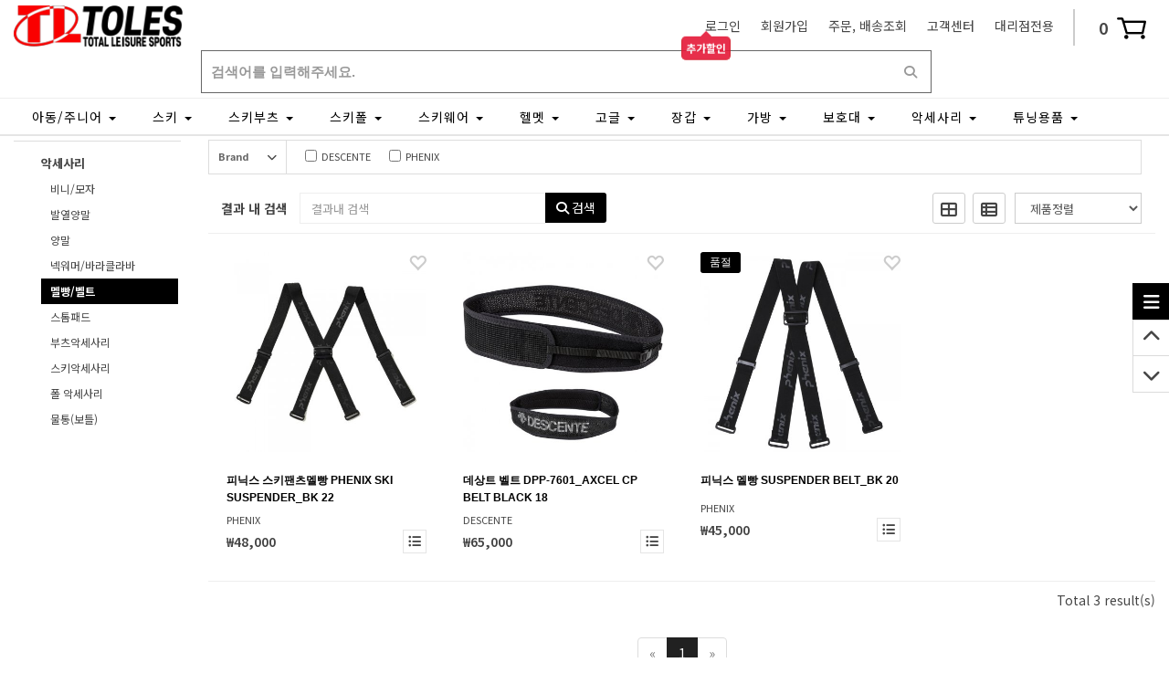

--- FILE ---
content_type: text/html; charset=UTF-8
request_url: https://www.toles.co.kr/front/category.php?wc_id=106
body_size: 103230
content:
<!DOCTYPE html>
<html lang="ko">
<head>
    <meta charset="utf-8">
    <meta name="viewport" content="width=device-width, initial-scale=1.0">
    <!-- Fav and touch icons -->
    <link rel="apple-touch-icon-precomposed" sizes="144x144" href="/tpl/default/assets/ico/apple-touch-icon-144-precomposed.png">
    <link rel="apple-touch-icon-precomposed" sizes="114x114" href="/tpl/default/assets/ico/apple-touch-icon-114-precomposed.png">
    <link rel="apple-touch-icon-precomposed" sizes="72x72" href="/tpl/default/assets/ico/apple-touch-icon-72-precomposed.png">
    <link rel="apple-touch-icon-precomposed" href="/tpl/default/ico/apple-touch-icon-57-precomposed.png">
    <link rel="shortcut icon" href="/tpl/default/assets/ico/favicon.png">
    <meta property="og:image" content="/tpl/default/images/kakaologo.png">
    <title>토레스 방문을 환영합니다.</title>
    <!-- Bootstrap core CSS -->
    <link href="/tpl/default/assets/bootstrap/css/bootstrap.css" rel="stylesheet">
    <!-- Custom styles for this template -->
    <link href="/tpl/default/assets/css/style.css?ver=20240303.css" rel="stylesheet">

    <!-- Just for debugging purposes. -->
    <!-- HTML5 shim and Respond.js IE8 support of HTML5 elements and media queries -->
    <!--[if lt IE 9]>
    <script src="https://oss.maxcdn.com/libs/html5shiv/3.7.0/html5shiv.js"></script>
    <script src="https://oss.maxcdn.com/libs/respond.js/1.3.0/respond.min.js"></script>
    <![endif]-->

    <!-- include pace script for automatic web page progress bar  -->

    <script>
        paceOptions = {
            elements: true
        };
    </script>
	<script>
		
	</script>
    <script src="/tpl/default/assets/js/pace.min.js"></script>
</head>

<body>


<!--
header에서 사용되는 javascript는 common.js에 있음
--> 

<!-- 기본스크립트 --> 
<!-- Placed at the end of the document so the pages load faster --> 
<script src="/tpl/default/assets/js/jquery.min.js"></script> 
<script src="/tpl/default/assets/bootstrap/js/bootstrap.min.js"></script> 
<script type="text/javascript" src="https://openmain.pstatic.net/js/openmain.js"></script> 

<!-- spinner--> 
<script src="/tpl/default/assets/js/spin.min.js"></script> 
<!-- boot box--> 
<script src="/tpl/default/assets/js/bootbox.min.js"></script> 
<script src="/tpl/default/assets/js/jquery.serializeObject.js"></script> 
<script src="/tpl/default/assets/js/common.js?ver=20201208-1.js"></script>
<link href="https://fonts.googleapis.com/css?family=Nanum+Gothic&display=swap" rel="stylesheet">
<script src="/tpl/default/assets/js/side_slide.js?ver=20220910.js"></script> 
<script src="/tpl/default/assets/js/swiper.js"></script>
<link href="/tpl/default/assets/css/swiper.css" rel="stylesheet" type="text/css">
<!--// 기본스크립트 --> 

<!-- include mCustomScrollbar plugin //Custom Scrollbar  --> 
<script type="text/javascript" src="/tpl/default/assets/js/jquery.mCustomScrollbar.js"></script> 

<!-- 전체적용-->
<link href="//cdn.lognet.co.kr/site_global/site_global_common.css?ver=20210930.css" rel="stylesheet">
<script src="//cdn.lognet.co.kr/site_global/site_global_common.js?ver=20231115.js"></script>

<link href="//cdn.lognet.co.kr/site_global/plugins/iCheck/skins/all.css" rel="stylesheet">
<script src="//cdn.lognet.co.kr/site_global/plugins/iCheck/icheck.js"></script>
	
<!-- v1 최신 2025.5.19 -->
<script src="https://cdn.iamport.kr/v1/iamport.js"></script>
<!--본인인증 2025.5.19 -->   
<script src="/tpl/default/assets/js/front/identity_verification.js"></script>


<!-- include custom script for site  --> 
<script src="/tpl/default/assets/js/script.js"></script>

 


 
<!-- Facebook Pixel Code --> 
<script>
	!function(f,b,e,v,n,t,s)
	{if(f.fbq)return;n=f.fbq=function(){n.callMethod?
	n.callMethod.apply(n,arguments):n.queue.push(arguments)};
	if(!f._fbq)f._fbq=n;n.push=n;n.loaded=!0;n.version='2.0';
	n.queue=[];t=b.createElement(e);t.async=!0;
	t.src=v;s=b.getElementsByTagName(e)[0];
	s.parentNode.insertBefore(t,s)}(window, document,'script',
	'https://connect.facebook.net/en_US/fbevents.js');
	fbq('init', '1635865799936792');
	fbq('track', 'PageView');
</script>
<noscript>
<img height="1" width="1" style="display:none" src="https://www.facebook.com/tr?id=1635865799936792&ev=PageView&noscript=1"/>
</noscript>
<!-- End Facebook Pixel Code --> 
 

<!-- Left Quick Link --> 
<!-- comment 2017.5.16
<div class="themeControll">
<h3 style="width: 60px; font-size: 10px; line-height: 12px;" class="uppercase color-white text-center"> Quick<br>Link </h3>
<a href="http://www.drspark.net/" target="_blank"><img src="/tpl/default/images/site/drspark.png" width="40"></a><br>
<a href="http://section.blog.naver.com/" target="_blank"><img src="/tpl/default/images/site/naver.png" width="40"></a><br>
<a href="https://story.kakao.com/_KDFsA8" target="_blank"><img src="/tpl/default/images/site/kakaostory.png" width="40"></a><br>
<a href="https://www.facebook.com/Skiplus-1391554544423852/?ref=hl" target="_blank"><img src="/tpl/default/images/site/facebook.png" width="40"></a><br><br>

<h3 style="width: 60px; font-size: 10px; line-height: 12px;" class="uppercase color-white text-center">
<br>
<i class="fa fa-angle-double-left"></i> SKIPLUS </h3>
<p class="tbtn"> <i class="fa fa-angle-double-left"></i></p>
</div>
//--> 
<!--// Left Quick Link --> 

<!-- Modal Login start -->
<div class="modal signUpContent fade" id="ModalLogin" tabindex="-1" role="dialog">
    <div class="modal-dialog ">
        <div class="modal-content">
            <div class="modal-header">
                <button type="button" class="close" data-dismiss="modal" aria-hidden="true"> &times; </button>
                <h3 class="modal-title-site text-center"> 로그인 </h3>
            </div>
            <div class="modal-body">
                <form id="g_login_form">
                    <input type="hidden" name="g_ssl_yn" id="g_ssl_yn" value="y">
                    <input type="hidden" name="g_ssl_port" id="g_ssl_port" value="443">
                    <div class="form-group login-username">
                        <div>
                            <input name="lg_userid" id="lg_userid" class="form-control input" size="20"
                               placeholder="아이디" type="text" value="">
                        </div>
                    </div>
                    <div class="form-group login-password">
                        <div>
                            <input name="lg_password" id="lg_password" class="form-control input" size="20"
                               placeholder="비밀번호" type="password">
                        </div>
                    </div>
                    <div class="form-group">
                        <div>
                            <div class="checkbox login-remember">
                                <label>
                                    <input id="rememberme_y" name="rememberme_y" value="y" type="checkbox" >
                                    기억하기 </label>
                            </div>
                        </div>
                    </div>
                    <div class="login_btn_wrap">
                        <div>
                            <button  id="btn_g_login" name="btn_g_login" class="btn  btn-block btn-lg btn-primary"  type="button">로그인</button>
                        </div>
                        <div class="login_or"> <span></span> OR <span></span> </div>
                        <div class="row login_sns_btn"> 
                            <div class="col-md-6 col-xs-12">
                                <div class="control-group"> <a class="na_button btn  btn-block" href="/front/naver_r.php" onClick="return registerFromSns(this)" ><b>N</b> 네이버 로그인 </a> </div>
                            </div>
 
                            
 
                            
                            <div class="col-md-6 col-xs-12">
                                <div class="control-group"><a class="ka_button btn  btn-block" href="/front/kakao_r.php" onClick="return registerFromSns(this)"><b>K</b> 카카오 로그인 </a></div>
                            </div>
                            
                            
                            
                            
                        </div>
                        
                    </div>
                </form>
                <!--userForm--> 
                
            </div>
            <div class="modal-footer">
                <p class="text-center login_footer">아직 회원이 아니십니까?<br>
                    <a data-toggle="modal" data-dismiss="modal" href="#ModalSignup"> 회원가입&nbsp;&nbsp;|&nbsp;&nbsp;</a> <a href="/front/forgot-userid.php"> 아이디 찾기&nbsp;&nbsp;|&nbsp;&nbsp;</a> <a href="/front/forgot-password.php"> 비밀번호찾기</a> </p>
            </div>
        </div>
        <!-- /.modal-content --> 
        
    </div>
    <!-- /.modal-dialog --> 
    
</div>
<!-- /.Modal Login --> 

<script>
	function sns_registerFromSns(sObj) {
		if (!$("#agree1_1").prop("checked")) {
			alert("회원가입약관에 동의해 주세요");	
			$("#agree1_1").focus();
			return false;
		}
		if (!$("#agree2_1").prop("checked")) {
			alert("개인정보처리방침안내에 동의해 주세요");	
			$("#agree2_1").focus();
			return false;
		}
		return registerFromSns(sObj);
	}
	
	
</script> 

<!-- Modal Signup start -->
<div class="modal signUpContent fade" id="ModalSignup" tabindex="-1" role="dialog">
    <div class="modal-dialog">
        <div class="modal-content">
            <div class="modal-header">
                <button type="button" class="close" data-dismiss="modal" aria-hidden="true"> &times; </button>
                <h3 class="modal-title-site text-center"> 회원가입 </h3>
            </div>
            <div class="modal-body">
                <div>
                    <div class="col-md-9" style="padding:0">
                        <section >
                            <fieldset style="font-size:10px;">
                                <span style="font-size:14px; font-weight:bold;">회원가입약관</span> :&nbsp;&nbsp;&nbsp;
                                <input type="checkbox" name="agree" id="agree1_1">
                                <label for="agree1_1" class="agree_font">동의합니다.</label>
                            </fieldset>
                        </section>
                    </div>
                    <div class="col-md-3" style="padding:0"> <a class="btn  btn-info  btn-block btn-sm " href="/front/agree.php" target="_blank"> 보기 </a> </div>
                    <div style="padding:10px 0 0 0;"></div>
                    <div class="col-md-9" style="padding:0">
                        <section>
                            <fieldset style="font-size:10px;">
                                <span style="font-size:14px; font-weight:bold;">개인정보처리방침안내</span> :&nbsp;&nbsp;&nbsp;
                                <input type="checkbox" name="agree2" id="agree2_1">
                                <label for="agree2_1" class="agree_font">동의합니다.</label>
                            </fieldset>
                        </section>
                    </div>
                    <div class="col-md-3" style="padding:0"> <a class="btn btn-info btn-block btn-sm " href="/front/privacy.php" target="_blank"> 보기 </a><br>
                    </div>
                </div>
                <div style="padding:30px 0 0 0;"></div>
                <form id="member_register_form">
                    <div class="form-group reg-username">
                        <div>
                            <input id="reg_userid"  name="reg_userid" class="form-control input" size="20" placeholder="아이디-4자이상/영문,숫자"
                               type="text">
                        </div>
                    </div>
                    <div class="form-group reg-username">
                        <div>
                            <input id="reg_name"  name="reg_name" class="form-control input" size="20" placeholder="성명"
                               type="text">
                        </div>
                    </div>
                    <div class="form-group reg-password">
                        <div>
                            <input id="reg_password" name="reg_password" class="form-control input" size="20" placeholder="비밀번호"
                               type="password">
                        </div>
                    </div>
                    <div class="form-group reg-password">
                        <div>
                            <input id="reg_rpassword" name="reg_rpassword" class="form-control input" size="20" placeholder="비밀번호 확인"
                               type="password">
                        </div>
                    </div>
                    <div class="form-group reg-email">
                        <div>
                            <input  id="reg_email" name="reg_email" class="form-control input" style="width:250px;display:inline" placeholder="이메일" type="text">
                            <section style="padding-top:10px;padding-left:10px;display:inline-block;*display:inline;zoom:1">
                                <fieldset style="font-size:11px;">
                                    <input type="checkbox" name="email_y" id="email_y" value="y">
                                    <label for="email_y">이메일 수신확인</label>
                                </fieldset>
                            </section>
                        </div>
                    </div>
                    <div class="form-group reg-tel">
                        <div>
                            <input  id="reg_tel" name="reg_tel" class="form-control input" style="width:250px;display:inline" placeholder="전화번호" type="text">
                            <section style="padding-top:10px;padding-left:10px;display:inline-block;*display:inline;zoom:1">
                                <fieldset style="font-size:11px;">
                                    <input type="checkbox" name="sms_y" id="sms_y" value="y">
                                    <label for="sms_y">SMS 수신확인</label>
                                </fieldset>
                            </section>
                        </div>
                    </div>
                    <div>
                        <div class="mt20">
                            <button id="btn_save_as_member" name="btn_save_as_member" class="btn  btn-block btn-lg btn-primary" type="button">회원가입</button>
                        </div>
                    </div>
                    <div class="login_or"> <span></span> OR <span></span> </div>
                    <div class="row login_sns_btn mb20">
                        <div class="col-md-6 col-xs-12">
                            <div class="control-group">
                                <a class="na_button btn  btn-block" href="/front/naver_r.php" onClick="return sns_registerFromSns(this)" ><b>N</b>&nbsp;&nbsp;네이버로 회원가입</a>
                            </div>
                        </div>
                        
                        <div class="col-md-6 col-xs-12">
                            <div class="control-group">
                                <a class="ka_button btn  btn-block " href="/front/kakao_r.php" onClick="return sns_registerFromSns(this)" style="padding-left:15px"><b>K</b>&nbsp;&nbsp;카카오로 회원가입</a> 
                            </div>
                        </div>
                        
                        
                    </div>
                </form>
                <!--userForm--> 
                
            </div>
            <div class="modal-footer">
                <p class="text-center" style="font-size:15px;margin:0"> <a data-toggle="modal" data-dismiss="modal" href="#ModalLogin"> <B> 로그인 창으로 이동 </b></a></p>
            </div>
        </div>
        <!-- /.modal-content --> 
        
    </div>
    <!-- /.modal-dialog --> 
    
</div>
<!-- /.ModalSignup End -->

<div id="rightQuickMenuWrap" class="rightQuickMenuWrap2 hidden-sm hidden-xs closed">
    <div class="rightQuickMenu"> <a class="rightQuick_close"> <i class="fa fa-bars"></i> <i class="fa fa-chevron-right hidden" style="margin-top: 2px;"></i> </a> 
        <!-- //열고 & 닫기 --> 
        <a class="scroll_Top fadetoUp" title="to Top" target="_self"> <i class="fa fa-chevron-up" title="TOP" alt="TOP"></i> </a> <a class="scroll_Bottom fadetoDown" title="to Bottom" target="_self"> <i class="fa fa-chevron-down" title="BOTTOM" alt="BOTTOM"></i> </a> </div>
    <!-- //to top & to bottom -->
    
    <div class="right_wrap">
        <h3><span>최근 본 상품</span></h3>
        <div class="right_menu1 swiper-container" id="recent_view_img">
            <div class="swiper-wrapper" style="min-height: 173px;">
                                
                <div class='swiper-slide no_recenItem'>없음.</div>
 
                
            </div>
            
 
            
        </div>
        <h3><span>고객센터</span></h3>
        <ul class="right_menu1">
            <li class="phone"> 031-884-8816</li>
            <li>영업시간안내 </li> <li>평일: 10:30 ~ 19:00<br>토일: 10:30 ~ 19:00<br></li><br></li>장비문의 : 031-884-8815<br></li>의류,악세사리문의 : 031-884-8816
        </ul>
        <!-- //고객센터 -->
        
        <h3><span>은행정보</span></h3>
        <ul class="bank_info">
            <li> 신한은행 140 - 012 - 382868<br>
                <span>예금주</span> : 주)토레스<br>
            </li>
        </ul>
        <!-- //무통장 입금계좌 -->
        
        <h3><span>COMMUNITY</span></h3>
        <ul class="right_menu1">
            <li><a href="/board/list.php?db=ib_notice" target="_self">공지사항</a></li>
            <li><a href="/board/list.php?db=ib_qna" target="_self">질문과답변</a></li>
            <li><a href="/board/list.php?db=ib_item_qna" target="_self">상품문의</a></li>
            <li><a href="/board/list.php?db=ib_test_review" target="_self">상품후기</a></li>
        </ul>
        <!-- //회사 링크 --> 
        
    </div>
</div>

<!-- Fixed navbar start -->
<div class="col-xs-12 navbar-left">
    <div class="navbar-left-window" style="padding: 10px 0;">
        <div style="padding: 10px; width: 100%; float: left; text-align: right;">
            <p class="text-left pull-left" style="padding: 5px; margin: 0;"> <b style="margin-bottom: 10px;">WELCOME TO SHOP</b><br>
                <span style="font-size: 11px;">회원가입을 하시면 다양한 혜택과 이벤트가 있습니다.</span> </p>
            <button type="button" class="close" id="close_left"> × </button>
        </div>
        <div class="col-xs-12 login_menu_ui">
            <div class="col-xs-6"> <a href="#" data-toggle="modal" data-target="#ModalLogin">로그인</a> </div>
            <div class="col-xs-6"> <a href="#" data-toggle="modal" data-target="#ModalSignup">회원가입</a> </div>
        </div>
        <div class="row" style="float: left; width: 100%; margin: 0;">
            <div class="col-lg-12 col-sm-12 col-md-12 col-xs-12"> 
                <!-- Nav tabs -->
                <ul id="tab_item_list" class="nav nav-tabs flat list-unstyled list-inline social-inline" role="tablist" style="margin: 0;">
                    <li role="presentation" class="active col-xs-4"><a href="#tab_menu_left1" aria-controls="CATEGORY" role="tab" data-toggle="tab" class="text-center">CATEGORY</a></li>
                    <li role="presentation" class="col-xs-4"><a href="#tab_menu_left2" aria-controls="BOARD" role="tab" data-toggle="tab" class="text-center">BOARD</a></li>
                    <li role="presentation" class="col-xs-4"><a href="#tab_menu_left3" aria-controls="MY PAGE" role="tab" data-toggle="tab" class="text-center">MY PAGE</a></li>
                </ul>
            </div>
        </div>
        <div class="col-xs-12">
            <section class="section-tab-content"> 
                <!-- Tab panes -->
                <div class="tab-content col-lg-12 col-sm-12 col-md-12 col-xs-12">
                    <div role="tabpanel" class="tab-pane active" id="tab_menu_left1">
                        <ul class="nav navbar-nav" style="width: 100%;">
                            <li class="dropdown megamenu-fullwidth" style="float: left; width: 100%;"> <a data-toggle="dropdown" class="dropdown-toggle" href="#" onClick="goTopMenuLink('/front/category.php?wc_id=19', 11)" target="" style=""> 아동/주니어 <b class="pull-right open_menu_ui"><img src="/tpl/default/images/arrow-right.png"></b> 
                                </a> 
                                <ul class="dropdown-menu">
                                    <li class="megamenu-content "> 
                                        <ul class="unstyled noMarginLeft newCollectionUl">
                                            <li><a href="/front/category.php?wc_id=78" target=""> 스키플레이트 </a></li>
                                            <li><a href="/front/category.php?wc_id=33" target=""> 스키부츠 </a></li>
                                            <li><a href="/front/category.php?wc_id=34" target=""> 스키폴 </a></li>
                                            <li><a href="/front/category.php?wc_id=35" target=""> 스키의류 </a></li>
                                            <li><a href="/front/category.php?wc_id=36" target=""> 헬멧 </a></li>
                                            <li><a href="/front/category.php?wc_id=37" target=""> 고글 </a></li>
                                        </ul>
 
                                        
                                        <ul class="unstyled noMarginLeft newCollectionUl">
                                            <li><a href="/front/category.php?wc_id=38" target=""> 장갑 </a></li>
                                            <li><a href="/front/category.php?wc_id=181" target=""> 스키양말 </a></li>
                                            <li><a href="/front/category.php?wc_id=39" target=""> 보호대 </a></li>
                                            <li><a href="/front/category.php?wc_id=40" target=""> 가방 </a></li>
                                            <li><a href="/front/category.php?wc_id=164" target=""> 바라클라바/비니/반다나 </a></li>
                                        </ul>
 
                                        
                                    </li>
                                </ul>
 
                            </li>
                            <li class="dropdown megamenu-fullwidth" style="float: left; width: 100%;"> <a data-toggle="dropdown" class="dropdown-toggle" href="#" onClick="goTopMenuLink('/front/category.php?wc_id=20', 7)" target="" style=""> 스키 <b class="pull-right open_menu_ui"><img src="/tpl/default/images/arrow-right.png"></b> 
                                </a> 
                                <ul class="dropdown-menu">
                                    <li class="megamenu-content "> 
                                        <ul class="unstyled noMarginLeft newCollectionUl">
                                            <li><a href="/front/category.php?wc_id=141" target=""> 회전&올라운드 </a></li>
                                            <li><a href="/front/category.php?wc_id=47" target=""> 대회전&종합활강 </a></li>
                                            <li><a href="/front/category.php?wc_id=48" target=""> 여성스키 </a></li>
                                            <li><a href="/front/category.php?wc_id=49" target=""> 모굴스키 </a></li>
                                        </ul>
 
                                        
                                        <ul class="unstyled noMarginLeft newCollectionUl">
                                            <li><a href="/front/category.php?wc_id=50" target=""> 프리스타일스키 </a></li>
                                            <li><a href="/front/category.php?wc_id=77" target=""> 파우더&프리라이드 </a></li>
                                            <li><a href="/front/category.php?wc_id=51" target=""> 숏스키 </a></li>
                                        </ul>
 
                                        
                                    </li>
                                </ul>
 
                            </li>
                            <li class="dropdown megamenu-fullwidth" style="float: left; width: 100%;"> <a data-toggle="dropdown" class="dropdown-toggle" href="#" onClick="goTopMenuLink('/front/category.php?wc_id=21', 5)" target="" style=""> 스키부츠 <b class="pull-right open_menu_ui"><img src="/tpl/default/images/arrow-right.png"></b> 
                                </a> 
                                <ul class="dropdown-menu">
                                    <li class="megamenu-content "> 
                                        <ul class="unstyled noMarginLeft newCollectionUl">
                                            <li><a href="/front/category.php?wc_id=53" target=""> 하이퍼포먼스부츠 / 96-99mm </a></li>
                                            <li><a href="/front/category.php?wc_id=174" target=""> 퍼포먼스부츠 / 100-104mm </a></li>
                                            <li><a href="/front/category.php?wc_id=183" target=""> 보아(BOA)부츠 </a></li>
                                            <li><a href="/front/category.php?wc_id=54" target=""> 여성전용스키부츠 </a></li>
                                            <li><a href="/front/category.php?wc_id=182" target=""> 프리라이드부츠 </a></li>
                                        </ul>
 
                                        
 
                                        
                                    </li>
                                </ul>
 
                            </li>
                            <li class="dropdown megamenu-fullwidth" style="float: left; width: 100%;"> <a data-toggle="dropdown" class="dropdown-toggle" href="#" onClick="goTopMenuLink('/front/category.php?wc_id=22', 6)" target="" style=""> 스키폴 <b class="pull-right open_menu_ui"><img src="/tpl/default/images/arrow-right.png"></b> 
                                </a> 
                                <ul class="dropdown-menu">
                                    <li class="megamenu-content "> 
                                        <ul class="unstyled noMarginLeft newCollectionUl">
                                            <li><a href="/front/category.php?wc_id=58" target=""> 길이조절폴 </a></li>
                                            <li><a href="/front/category.php?wc_id=59" target=""> 카본폴 </a></li>
                                            <li><a href="/front/category.php?wc_id=60" target=""> 알류미늄폴 </a></li>
                                            <li><a href="/front/category.php?wc_id=139" target=""> 대회전폴 </a></li>
                                            <li><a href="/front/category.php?wc_id=140" target=""> 모굴폴 </a></li>
                                            <li><a href="/front/category.php?wc_id=184" target=""> 폴 수리파츠 </a></li>
                                        </ul>
 
                                        
 
                                        
                                    </li>
                                </ul>
 
                            </li>
                            <li class="dropdown megamenu-fullwidth" style="float: left; width: 100%;"> <a data-toggle="dropdown" class="dropdown-toggle" href="#" onClick="goTopMenuLink('/front/category.php?wc_id=23', 7)" target="" style=""> 스키웨어 <b class="pull-right open_menu_ui"><img src="/tpl/default/images/arrow-right.png"></b> 
                                </a> 
                                <ul class="dropdown-menu">
                                    <li class="megamenu-content "> 
                                        <ul class="unstyled noMarginLeft newCollectionUl">
                                            <li><a href="/front/category.php?wc_id=61" target=""> 상하의세트 </a></li>
                                            <li><a href="/front/category.php?wc_id=64" target=""> 여성스키의류 </a></li>
                                            <li><a href="/front/category.php?wc_id=62" target=""> 상의단품 </a></li>
                                            <li><a href="/front/category.php?wc_id=63" target=""> 하의단품 </a></li>
                                        </ul>
 
                                        
                                        <ul class="unstyled noMarginLeft newCollectionUl">
                                            <li><a href="/front/category.php?wc_id=66" target=""> 미들웨어 </a></li>
                                            <li><a href="/front/category.php?wc_id=67" target=""> 레이싱웨어 </a></li>
                                            <li><a href="/front/category.php?wc_id=80" target=""> 이너웨어 </a></li>
                                        </ul>
 
                                        
                                    </li>
                                </ul>
 
                            </li>
                            <li class="dropdown megamenu-fullwidth" style="float: left; width: 100%;"> <a data-toggle="dropdown" class="dropdown-toggle" href="#" onClick="goTopMenuLink('/front/category.php?wc_id=25', 5)" target="" style=""> 헬멧 <b class="pull-right open_menu_ui"><img src="/tpl/default/images/arrow-right.png"></b> 
                                </a> 
                                <ul class="dropdown-menu">
                                    <li class="megamenu-content "> 
                                        <ul class="unstyled noMarginLeft newCollectionUl">
                                            <li><a href="/front/category.php?wc_id=89" target=""> 일반헬멧 </a></li>
                                            <li><a href="/front/category.php?wc_id=90" target=""> 바이저헬멧 </a></li>
                                            <li><a href="/front/category.php?wc_id=166" target=""> 여성전용헬멧 </a></li>
                                            <li><a href="/front/category.php?wc_id=172" target=""> 헬멧케이스 </a></li>
                                            <li><a href="/front/category.php?wc_id=175" target=""> 바이저렌즈커버 </a></li>
                                        </ul>
 
                                        
 
                                        
                                    </li>
                                </ul>
 
                            </li>
                            <li class="dropdown megamenu-fullwidth" style="float: left; width: 100%;"> <a data-toggle="dropdown" class="dropdown-toggle" href="#" onClick="goTopMenuLink('/front/category.php?wc_id=26', 3)" target="" style=""> 고글 <b class="pull-right open_menu_ui"><img src="/tpl/default/images/arrow-right.png"></b> 
                                </a> 
                                <ul class="dropdown-menu">
                                    <li class="megamenu-content "> 
                                        <ul class="unstyled noMarginLeft newCollectionUl">
                                            <li><a href="/front/category.php?wc_id=171" target=""> 고글 </a></li>
                                            <li><a href="/front/category.php?wc_id=170" target=""> 고글케이스 </a></li>
                                            <li><a href="/front/category.php?wc_id=176" target=""> 고글렌즈커버 </a></li>
                                        </ul>
 
                                        
 
                                        
                                    </li>
                                </ul>
 
                            </li>
                            <li class="dropdown megamenu-fullwidth" style="float: left; width: 100%;"> <a data-toggle="dropdown" class="dropdown-toggle" href="#" onClick="goTopMenuLink('/front/category.php?wc_id=27', 6)" target="" style=""> 장갑 <b class="pull-right open_menu_ui"><img src="/tpl/default/images/arrow-right.png"></b> 
                                </a> 
                                <ul class="dropdown-menu">
                                    <li class="megamenu-content "> 
                                        <ul class="unstyled noMarginLeft newCollectionUl">
                                            <li><a href="/front/category.php?wc_id=180" target=""> 발열장갑 </a></li>
                                            <li><a href="/front/category.php?wc_id=97" target=""> 오지장갑 </a></li>
                                            <li><a href="/front/category.php?wc_id=98" target=""> 삼지장갑 </a></li>
                                            <li><a href="/front/category.php?wc_id=99" target=""> 벙어리장갑 </a></li>
                                            <li><a href="/front/category.php?wc_id=100" target=""> 이너장갑 </a></li>
                                            <li><a href="/front/category.php?wc_id=120" target=""> 장갑악세사리 </a></li>
                                        </ul>
 
                                        
 
                                        
                                    </li>
                                </ul>
 
                            </li>
                            <li class="dropdown megamenu-fullwidth" style="float: left; width: 100%;"> <a data-toggle="dropdown" class="dropdown-toggle" href="#" onClick="goTopMenuLink('/front/category.php?wc_id=102', 5)" target="" style=""> 가방 <b class="pull-right open_menu_ui"><img src="/tpl/default/images/arrow-right.png"></b> 
                                </a> 
                                <ul class="dropdown-menu">
                                    <li class="megamenu-content "> 
                                        <ul class="unstyled noMarginLeft newCollectionUl">
                                            <li><a href="/front/category.php?wc_id=110" target=""> 스키가방 </a></li>
                                            <li><a href="/front/category.php?wc_id=111" target=""> 부츠가방 </a></li>
                                            <li><a href="/front/category.php?wc_id=112" target=""> 투어휠백 </a></li>
                                            <li><a href="/front/category.php?wc_id=154" target=""> 힙색/물통 </a></li>
                                            <li><a href="/front/category.php?wc_id=167" target=""> 트레블백 </a></li>
                                        </ul>
 
                                        
 
                                        
                                    </li>
                                </ul>
 
                            </li>
                            <li class="dropdown megamenu-fullwidth" style="float: left; width: 100%;"> <a data-toggle="dropdown" class="dropdown-toggle" href="#" onClick="goTopMenuLink('/front/category.php?wc_id=121', 6)" target="" style=""> 보호대 <b class="pull-right open_menu_ui"><img src="/tpl/default/images/arrow-right.png"></b> 
                                </a> 
                                <ul class="dropdown-menu">
                                    <li class="megamenu-content "> 
                                        <ul class="unstyled noMarginLeft newCollectionUl">
                                            <li><a href="/front/category.php?wc_id=142" target=""> 상체보호대 </a></li>
                                            <li><a href="/front/category.php?wc_id=131" target=""> 손목보호대 </a></li>
                                            <li><a href="/front/category.php?wc_id=129" target=""> 정강이보호대 </a></li>
                                            <li><a href="/front/category.php?wc_id=130" target=""> 팔보호대 </a></li>
                                            <li><a href="/front/category.php?wc_id=132" target=""> 보호대세트 </a></li>
                                            <li><a href="/front/category.php?wc_id=143" target=""> 스키폴가드 </a></li>
                                        </ul>
 
                                        
 
                                        
                                    </li>
                                </ul>
 
                            </li>
                            <li class="dropdown megamenu-fullwidth" style="float: left; width: 100%;"> <a data-toggle="dropdown" class="dropdown-toggle" href="#" onClick="goTopMenuLink('/front/category.php?wc_id=28', 10)" target="" style=""> 악세사리 <b class="pull-right open_menu_ui"><img src="/tpl/default/images/arrow-right.png"></b> 
                                </a> 
                                <ul class="dropdown-menu">
                                    <li class="megamenu-content "> 
                                        <ul class="unstyled noMarginLeft newCollectionUl">
                                            <li><a href="/front/category.php?wc_id=103" target=""> 비니/모자 </a></li>
                                            <li><a href="/front/category.php?wc_id=179" target=""> 발열양말 </a></li>
                                            <li><a href="/front/category.php?wc_id=104" target=""> 양말 </a></li>
                                            <li><a href="/front/category.php?wc_id=105" target=""> 넥워머/바라클라바 </a></li>
                                            <li><a href="/front/category.php?wc_id=106" target=""> 멜빵/벨트 </a></li>
                                        </ul>
 
                                        
                                        <ul class="unstyled noMarginLeft newCollectionUl">
                                            <li><a href="/front/category.php?wc_id=107" target=""> 스톰패드 </a></li>
                                            <li><a href="/front/category.php?wc_id=56" target=""> 부츠악세사리 </a></li>
                                            <li><a href="/front/category.php?wc_id=52" target=""> 스키악세사리 </a></li>
                                            <li><a href="/front/category.php?wc_id=177" target=""> 폴 악세사리 </a></li>
                                            <li><a href="/front/category.php?wc_id=178" target=""> 물통(보틀) </a></li>
                                        </ul>
 
                                        
                                    </li>
                                </ul>
 
                            </li>
                            <li class="dropdown megamenu-fullwidth" style="float: left; width: 100%;"> <a data-toggle="dropdown" class="dropdown-toggle" href="#" onClick="goTopMenuLink('/front/category.php?wc_id=29', 5)" target="" style=""> 튜닝용품 <b class="pull-right open_menu_ui"><img src="/tpl/default/images/arrow-right.png"></b> 
                                </a> 
                                <ul class="dropdown-menu">
                                    <li class="megamenu-content "> 
                                        <ul class="unstyled noMarginLeft newCollectionUl">
                                            <li><a href="/front/category.php?wc_id=68" target=""> 에지/베이스수리용품 </a></li>
                                            <li><a href="/front/category.php?wc_id=69" target=""> 왁싱용품 </a></li>
                                            <li><a href="/front/category.php?wc_id=70" target=""> 스키/보드툴 </a></li>
                                            <li><a href="/front/category.php?wc_id=71" target=""> 세탁/방수 </a></li>
                                            <li><a href="/front/category.php?wc_id=113" target=""> 깔창 </a></li>
                                        </ul>
 
                                        
 
                                        
                                    </li>
                                </ul>
 
                            </li>
                            <li class="dropdown megamenu-fullwidth" style="float: left; width: 100%;"> <a data-toggle="dropdown" class="dropdown-toggle" href="#" onClick="goTopMenuLink('/front/category.php?wc_id=24', 1)" target="" style=""> 방한화 <b class="pull-right open_menu_ui"><img src="/tpl/default/images/arrow-right.png"></b> 
                                </a> 
                                <ul class="dropdown-menu">
                                    <li class="megamenu-content "> 
                                        <ul class="unstyled noMarginLeft newCollectionUl">
                                            <li><a href="/front/category.php?wc_id=86" target=""> 방한화 </a></li>
                                        </ul>
 
                                        
 
                                        
                                    </li>
                                </ul>
 
                            </li>
                            <li class="dropdown megamenu-fullwidth" style="float: left; width: 100%;"> <a data-toggle="dropdown" class="dropdown-toggle" href="#" onClick="goTopMenuLink('/front/category.php?wc_id=31', 0)" target="" style=""> 개인결제창  
                                </a> 
 
                            </li>
 
                            
                            <!--
					<li><a href="/front/community.php"> COMMUNITY </a></li>
					-->
                        </ul>
                    </div>
                    <div role="tabpanel" class="tab-pane" id="tab_menu_left2">
                        <ul class="nav navbar-nav" style="width: 100%;">
                            <li class="dropdown megamenu-fullwidth" style="float: left; width: 100%;"> <a href="/board/list.php?db=ib_notice"> 공지사항 </a> </li>
                            <li class="dropdown megamenu-fullwidth" style="float: left; width: 100%;"> <a href="/board/list.php?db=ib_item_qna"> 상품문의 </a> </li>
                            <li class="dropdown megamenu-fullwidth" style="float: left; width: 100%;"> <a href="/board/list.php?db=ib_qna"> 질문과답변 </a> </li>
							<li class="dropdown megamenu-fullwidth" style="float: left; width: 100%;"> <a href="/front/product-review.php"> 제품사용 후기 </a> </li>
                        </ul>
                    </div>
                    <div role="tabpanel" class="tab-pane" id="tab_menu_left3">
                        <ul class="nav navbar-nav" style="width: 100%;">
                            <li class="dropdown megamenu-fullwidth" style="float: left; width: 100%;"> <a href="/front/cart.php"> 장바구니 </a> </li>
                            <li class="dropdown megamenu-fullwidth" style="float: left; width: 100%;"> <a href="/front/order-list.php"> 주문조회 </a> </li>
                            <li class="dropdown megamenu-fullwidth" style="float: left; width: 100%;"> <a href="/front/wishlist.php"> 위시리스트 </a> </li>
                            <li class="dropdown megamenu-fullwidth" style="float: left; width: 100%;"> <a href="/front/point.php"> 포인트내역 </a> </li>
                            <li class="dropdown megamenu-fullwidth" style="float: left; width: 100%;"> <a href="/front/user-information.php"> 회원정보수정 </a> </li>
                        </ul>
                    </div>
                </div>
            </section>
        </div>
        <div class="col-xs-12" style="border-bottom: solid 1px #eee;">
            <p> <b style="margin-bottom: 10px;">CUSTOMER CENTER</b><br>
            <h1 style="padding: 0;"> 031-884-8816</h1>
            <br>
            이메일 : itoles1@daum.net<br>
            </p>
            <div class="col-xs-12 login_menu_ui">
                <div class="col-xs-6"> <a href="tel: 031-884-8816">고객센터 전화연결</a> </div>
                <div class="col-xs-6"> <a href="/board/list.php?db=ib_item_qna">상품문의하기</a> </div>
            </div>
        </div>
    </div>
</div>
<div class="navbar navbar-tshop navbar-fixed-top megamenu" role="navigation">
    <form name="g_search_form2" id="g_search_form2" action="/front/category.php">
        <div class="search-full text-right" style="background-color: #000;"> <a class="pull-right search-close"> <i class=" fa fa-times-circle"> </i> </a>
            <div class="searchInputBox pull-left">
                <input type="search" name="keyword" placeholder="검색어를 입력해주세요." value="" class="search-input text-left" style="background-color: #000; color: white;">
                <button class="btn-nobg search-btn" type="submit"><i class="fa fa-search"> </i></button>
            </div>
        </div>
        <!--/.search-full-->
    </form>
    <div class="col-xs-12 text-center">
        <div class="container_navbar_dv" style="padding: 0;">
            <div class="navbar-header text-center">
                <div class="pull-right right_navigaion_gnb_container_ hidden-sm hidden-xs">
                    <div class="navbar-collapse collapse" style="margin-top: 10px; width: 90px; border-left: 2px solid #ccc; margin-left: 10px;">
                        <button type="button" class="navbar-toggle visible-sm pull-right" data-toggle="collapse" data-target=".navbar-cart"> <i class="fa fa-shopping-cart colorWhite"></i><span class="colorWhite"> 장바구니 </span> </button>
                        <!--- this part will be hidden for mobile version -->
                        <div class="nav navbar-nav navbar-right">
                            <div class="dropdown  cartMenu "> <a href="#" onclick="location.href='/front/cart.php'" class="dropdown-toggle" data-toggle="dropdown"> <span class="cartRespons" style="line-height: 40px; float: left; font-size: 18px;">0</span> <img src="/tpl/default/images/ic_cart.png" alt="장바구니" style="float: left; width: 32px; margin-top:5px; margin-left: 10px;"> </a>
                                <div id="header_cart_dropdown" class="dropdown-menu col-lg-4 col-xs-12 col-md-4" style="margin-top: -5px;">
                                    <div class="w100 miniCartTable scroll-pane">
                                        <table width="100%">
                                            <tbody>
                                                <tr class="miniCartProduct">
                                                    <td class="text-center" style="width:100%"> 장바구니가 비었습니다. </td>
                                                </tr>
                                                
                                            </tbody>
                                        </table>
                                    </div>
                                    <!--/.miniCartTable-->
                                    
                                    <div class="miniCartFooter text-right">
                                        <h3 class="text-right subtotal"> 전체금액: &#8361; 0 </h3>
                                        <a class="btn btn-sm btn-danger" href="/front/cart.php"> <i class="fa fa-shopping-cart"> </i> 장바구니 </a><a href="/front/checkout-0.php"
                                        class="btn btn-sm btn-primary"> 결제하기 </a></div>
                                    <!--/.miniCartFooter--> 
                                    
                                </div>
                                <!--/.dropdown-menu--> 
                            </div>
                            <!--/.cartMenu--> 
                        </div>
                    </div>
                </div>
                <div class="top_gnb_navbar_"> <a class="visible-xs" href="tel: 031-884-8816"><span><i class="glyphicon glyphicon-phone-alt "></i> 전화상담</span></a> 
 
                    <a href="#" class="tooltip_login_event bounce" data-toggle="modal" data-target="#ModalLogin" style="padding: 2px 4px;"> 추가할인 </a> <a href="#" data-toggle="modal" data-target="#ModalLogin"> <span>로그인</span> </a> <a href="#" data-toggle="modal" data-target="#ModalSignup"> 회원가입 </a> 
 
                    <a href="/front/order-list.php"> 주문, 배송조회 </a> <a href="/front/contact-us.php"> 고객센터 </a> <a class="hidden-xs" href="http://toles.lognet.co.kr/shop/" target="_blank">대리점전용</a> </div>
                <button type="button" class="navbar-toggle fl_toggle btn-left-nav" style="float: left; clear: left;"> <span class="sr-only"> Toggle navigation </span> <span class="icon-bar"></span> <span class="icon-bar"></span> <span class="icon-bar"></span> </button>
                <a class="navbar-brand pull-left" href="/front" style="margin: 0;"> <img src="/tpl/default/images/mainlogo.png" alt="TSHOP" class="img-responsive" style="height: 45px; margin-top: -2px;"> </a>
                <div class="search-box pull-right visible-xs">
                    <div class="input-group">
                        <button class="btn btn-nobg getFullSearch" type="button"><i class="fa fa-search"> </i></button>
                    </div>
                    <!-- /input-group --> 
                </div>
                <!--/.search-box -->
                <button type="button" class="navbar-toggle visible-xs pull-right" data-toggle="collapse" data-target=".navbar-cart"> <i class="fa fa-shopping-cart colorWhite"></i></button>
                
                <!-- this part is duplicate from cartMenu  keep it for mobile -->
                <div class="navbar-cart  collapse">
                    <div class="cartMenu  col-lg-4 col-xs-12 col-md-4 ">
                        <div class="w100 miniCartTable scroll-pane">
                            <table>
                                <tbody>
                                    <tr class="miniCartProduct">
                                        <td class="text-center" style="width:100%"> 장바구니가 비었습니다. </td>
                                    </tr>
                                    
                                </tbody>
                            </table>
                        </div>
                        <!--/.miniCartTable-->
                        
                        <div class="miniCartFooter  miniCartFooterInMobile text-right">
                            <h3 class="text-right subtotal"> 전체금액: &#8361; 0 </h3>
                            <a class="btn btn-sm btn-danger" href="/front/cart.php"> <i class="fa fa-shopping-cart"> </i> 장바구니 </a> <a href="/front/checkout-0.php"
                                    class="btn btn-sm btn-primary"> 결제하기 </a></div>
                        <!--/.miniCartFooter--> 
                        
                    </div>
                    <!--/.cartMenu--> 
                </div>
                <!--/.navbar-cart--> 
                
                <!--/.nav-collapse -->
                <form name="g_search_form1" id="g_search_form1" action="/front/category.php" style="float: left; margin-top: 5px; margin-left: 20px;">
                    <div class="text-left hidden-xs pull-left">
                        <div class="searchInputBox" style="max-width: 100%;">
                            <input type="search" name="keyword" placeholder="검색어를 입력해주세요." value="" class="search-input" style="text-align: left; padding: 10px; float: left; height: 45px;">
                            <button class="btn-nobg search-btn" type="submit" style="line-height: 44px;"><i class="fa fa-search"> </i></button>
                        </div>
                    </div>
                    <!--/.search-full-->
                </form>
            </div>
        </div>
        <!--/.container --> 
    </div>
    
    <!--/.navbar-nav hidden-xs-->
    <div class="col-xs-12 text-center visible-lg visible-md" style="box-shadow: 0 2px 0px 0px rgba(0,0,0,0.1); border-top: 1px solid #eee; margin-top: 5px; height: 40px;">
        <ul class="nav navbar-nav" style="width: 100%;">
            <li class="dropdown megamenu-fullwidth"> <a data-toggle="dropdown" class="dropdown-toggle" href="#" onClick="goTopMenuLink('/front/category.php?wc_id=19', 11)" target="" style=""> 아동/주니어 <b class="caret"> </b> 
                </a> 
                <ul class="dropdown-menu second_depth_menu">
 
                    <li class="megamenu-content"> <a href="/front/category.php?wc_id=78" target=""> 스키플레이트 </a> 
 
                        
                    </li>
                    <li class="megamenu-content"> <a href="/front/category.php?wc_id=33" target=""> 스키부츠 </a> 
 
                        
                    </li>
                    <li class="megamenu-content"> <a href="/front/category.php?wc_id=34" target=""> 스키폴 </a> 
 
                        
                    </li>
                    <li class="megamenu-content"> <a href="/front/category.php?wc_id=35" target=""> 스키의류 <b class="caret"> </b></a> 
                        <ul class="dropdown-menu third_depth_menu">
                            <li class="megamenu-content "> <a href="/front/category.php?wc_id=122" target=""> 상하의세트 </a> </li>
                            <li class="megamenu-content "> <a href="/front/category.php?wc_id=123" target=""> 상의 </a> </li>
                            <li class="megamenu-content "> <a href="/front/category.php?wc_id=124" target=""> 하의 </a> </li>
                            <li class="megamenu-content "> <a href="/front/category.php?wc_id=125" target=""> 레이싱웨어 </a> </li>
                            <li class="megamenu-content "> <a href="/front/category.php?wc_id=163" target=""> 이너웨어 </a> </li>
                            <li class="megamenu-content "> <a href="/front/category.php?wc_id=185" target=""> 미들웨어 </a> </li>
                        </ul>
 
                        
                    </li>
                    <li class="megamenu-content"> <a href="/front/category.php?wc_id=36" target=""> 헬멧 <b class="caret"> </b></a> 
                        <ul class="dropdown-menu third_depth_menu">
                            <li class="megamenu-content "> <a href="/front/category.php?wc_id=91" target=""> 일반헬멧 </a> </li>
                            <li class="megamenu-content "> <a href="/front/category.php?wc_id=92" target=""> 바이저헬멧 </a> </li>
                        </ul>
 
                        
                    </li>
                    <li class="megamenu-content"> <a href="/front/category.php?wc_id=37" target=""> 고글 </a> 
 
                        
                    </li>
                    <li class="megamenu-content"> <a href="/front/category.php?wc_id=38" target=""> 장갑 <b class="caret"> </b></a> 
                        <ul class="dropdown-menu third_depth_menu">
                            <li class="megamenu-content "> <a href="/front/category.php?wc_id=115" target=""> 오지장갑 </a> </li>
                            <li class="megamenu-content "> <a href="/front/category.php?wc_id=116" target=""> 삼지장갑 </a> </li>
                            <li class="megamenu-content "> <a href="/front/category.php?wc_id=117" target=""> 벙어리장갑 </a> </li>
                            <li class="megamenu-content "> <a href="/front/category.php?wc_id=155" target=""> 속장갑 </a> </li>
                            <li class="megamenu-content "> <a href="/front/category.php?wc_id=156" target=""> 장갑악세사리 </a> </li>
                        </ul>
 
                        
                    </li>
                    <li class="megamenu-content"> <a href="/front/category.php?wc_id=181" target=""> 스키양말 </a> 
 
                        
                    </li>
                    <li class="megamenu-content"> <a href="/front/category.php?wc_id=39" target=""> 보호대 </a> 
 
                        
                    </li>
                    <li class="megamenu-content"> <a href="/front/category.php?wc_id=40" target=""> 가방 <b class="caret"> </b></a> 
                        <ul class="dropdown-menu third_depth_menu">
                            <li class="megamenu-content "> <a href="/front/category.php?wc_id=126" target=""> 스키가방 </a> </li>
                            <li class="megamenu-content "> <a href="/front/category.php?wc_id=127" target=""> 스키부츠가방 </a> </li>
                        </ul>
 
                        
                    </li>
                    <li class="megamenu-content"> <a href="/front/category.php?wc_id=164" target=""> 바라클라바/비니/반다나 </a> 
 
                        
                    </li>
                </ul>
 
            </li>
            <li class="dropdown megamenu-fullwidth"> <a data-toggle="dropdown" class="dropdown-toggle" href="#" onClick="goTopMenuLink('/front/category.php?wc_id=20', 7)" target="" style=""> 스키 <b class="caret"> </b> 
                </a> 
                <ul class="dropdown-menu second_depth_menu">
 
                    <li class="megamenu-content"> <a href="/front/category.php?wc_id=141" target=""> 회전&올라운드 </a> 
 
                        
                    </li>
                    <li class="megamenu-content"> <a href="/front/category.php?wc_id=47" target=""> 대회전&종합활강 </a> 
 
                        
                    </li>
                    <li class="megamenu-content"> <a href="/front/category.php?wc_id=48" target=""> 여성스키 </a> 
 
                        
                    </li>
                    <li class="megamenu-content"> <a href="/front/category.php?wc_id=49" target=""> 모굴스키 </a> 
 
                        
                    </li>
                    <li class="megamenu-content"> <a href="/front/category.php?wc_id=50" target=""> 프리스타일스키 </a> 
 
                        
                    </li>
                    <li class="megamenu-content"> <a href="/front/category.php?wc_id=77" target=""> 파우더&프리라이드 </a> 
 
                        
                    </li>
                    <li class="megamenu-content"> <a href="/front/category.php?wc_id=51" target=""> 숏스키 </a> 
 
                        
                    </li>
                </ul>
 
            </li>
            <li class="dropdown megamenu-fullwidth"> <a data-toggle="dropdown" class="dropdown-toggle" href="#" onClick="goTopMenuLink('/front/category.php?wc_id=21', 5)" target="" style=""> 스키부츠 <b class="caret"> </b> 
                </a> 
                <ul class="dropdown-menu second_depth_menu">
 
                    <li class="megamenu-content"> <a href="/front/category.php?wc_id=53" target=""> 하이퍼포먼스부츠 / 96-99mm </a> 
 
                        
                    </li>
                    <li class="megamenu-content"> <a href="/front/category.php?wc_id=174" target=""> 퍼포먼스부츠 / 100-104mm </a> 
 
                        
                    </li>
                    <li class="megamenu-content"> <a href="/front/category.php?wc_id=183" target=""> 보아(BOA)부츠 </a> 
 
                        
                    </li>
                    <li class="megamenu-content"> <a href="/front/category.php?wc_id=54" target=""> 여성전용스키부츠 </a> 
 
                        
                    </li>
                    <li class="megamenu-content"> <a href="/front/category.php?wc_id=182" target=""> 프리라이드부츠 </a> 
 
                        
                    </li>
                </ul>
 
            </li>
            <li class="dropdown megamenu-fullwidth"> <a data-toggle="dropdown" class="dropdown-toggle" href="#" onClick="goTopMenuLink('/front/category.php?wc_id=22', 6)" target="" style=""> 스키폴 <b class="caret"> </b> 
                </a> 
                <ul class="dropdown-menu second_depth_menu">
 
                    <li class="megamenu-content"> <a href="/front/category.php?wc_id=58" target=""> 길이조절폴 </a> 
 
                        
                    </li>
                    <li class="megamenu-content"> <a href="/front/category.php?wc_id=59" target=""> 카본폴 </a> 
 
                        
                    </li>
                    <li class="megamenu-content"> <a href="/front/category.php?wc_id=60" target=""> 알류미늄폴 </a> 
 
                        
                    </li>
                    <li class="megamenu-content"> <a href="/front/category.php?wc_id=139" target=""> 대회전폴 </a> 
 
                        
                    </li>
                    <li class="megamenu-content"> <a href="/front/category.php?wc_id=140" target=""> 모굴폴 </a> 
 
                        
                    </li>
                    <li class="megamenu-content"> <a href="/front/category.php?wc_id=184" target=""> 폴 수리파츠 </a> 
 
                        
                    </li>
                </ul>
 
            </li>
            <li class="dropdown megamenu-fullwidth"> <a data-toggle="dropdown" class="dropdown-toggle" href="#" onClick="goTopMenuLink('/front/category.php?wc_id=23', 7)" target="" style=""> 스키웨어 <b class="caret"> </b> 
                </a> 
                <ul class="dropdown-menu second_depth_menu">
 
                    <li class="megamenu-content"> <a href="/front/category.php?wc_id=61" target=""> 상하의세트 </a> 
 
                        
                    </li>
                    <li class="megamenu-content"> <a href="/front/category.php?wc_id=64" target=""> 여성스키의류 </a> 
 
                        
                    </li>
                    <li class="megamenu-content"> <a href="/front/category.php?wc_id=62" target=""> 상의단품 </a> 
 
                        
                    </li>
                    <li class="megamenu-content"> <a href="/front/category.php?wc_id=63" target=""> 하의단품 </a> 
 
                        
                    </li>
                    <li class="megamenu-content"> <a href="/front/category.php?wc_id=66" target=""> 미들웨어 </a> 
 
                        
                    </li>
                    <li class="megamenu-content"> <a href="/front/category.php?wc_id=67" target=""> 레이싱웨어 </a> 
 
                        
                    </li>
                    <li class="megamenu-content"> <a href="/front/category.php?wc_id=80" target=""> 이너웨어 <b class="caret"> </b></a> 
                        <ul class="dropdown-menu third_depth_menu">
                            <li class="megamenu-content "> <a href="/front/category.php?wc_id=83" target=""> 상하의세트 </a> </li>
                            <li class="megamenu-content "> <a href="/front/category.php?wc_id=81" target=""> 상의 </a> </li>
                            <li class="megamenu-content "> <a href="/front/category.php?wc_id=82" target=""> 하의 </a> </li>
                        </ul>
 
                        
                    </li>
                </ul>
 
            </li>
            <li class="dropdown megamenu-fullwidth"> <a data-toggle="dropdown" class="dropdown-toggle" href="#" onClick="goTopMenuLink('/front/category.php?wc_id=25', 5)" target="" style=""> 헬멧 <b class="caret"> </b> 
                </a> 
                <ul class="dropdown-menu second_depth_menu">
 
                    <li class="megamenu-content"> <a href="/front/category.php?wc_id=89" target=""> 일반헬멧 </a> 
 
                        
                    </li>
                    <li class="megamenu-content"> <a href="/front/category.php?wc_id=90" target=""> 바이저헬멧 </a> 
 
                        
                    </li>
                    <li class="megamenu-content"> <a href="/front/category.php?wc_id=166" target=""> 여성전용헬멧 </a> 
 
                        
                    </li>
                    <li class="megamenu-content"> <a href="/front/category.php?wc_id=172" target=""> 헬멧케이스 </a> 
 
                        
                    </li>
                    <li class="megamenu-content"> <a href="/front/category.php?wc_id=175" target=""> 바이저렌즈커버 </a> 
 
                        
                    </li>
                </ul>
 
            </li>
            <li class="dropdown megamenu-fullwidth"> <a data-toggle="dropdown" class="dropdown-toggle" href="#" onClick="goTopMenuLink('/front/category.php?wc_id=26', 3)" target="" style=""> 고글 <b class="caret"> </b> 
                </a> 
                <ul class="dropdown-menu second_depth_menu">
 
                    <li class="megamenu-content"> <a href="/front/category.php?wc_id=171" target=""> 고글 </a> 
 
                        
                    </li>
                    <li class="megamenu-content"> <a href="/front/category.php?wc_id=170" target=""> 고글케이스 </a> 
 
                        
                    </li>
                    <li class="megamenu-content"> <a href="/front/category.php?wc_id=176" target=""> 고글렌즈커버 </a> 
 
                        
                    </li>
                </ul>
 
            </li>
            <li class="dropdown megamenu-fullwidth"> <a data-toggle="dropdown" class="dropdown-toggle" href="#" onClick="goTopMenuLink('/front/category.php?wc_id=27', 6)" target="" style=""> 장갑 <b class="caret"> </b> 
                </a> 
                <ul class="dropdown-menu second_depth_menu">
 
                    <li class="megamenu-content"> <a href="/front/category.php?wc_id=180" target=""> 발열장갑 </a> 
 
                        
                    </li>
                    <li class="megamenu-content"> <a href="/front/category.php?wc_id=97" target=""> 오지장갑 </a> 
 
                        
                    </li>
                    <li class="megamenu-content"> <a href="/front/category.php?wc_id=98" target=""> 삼지장갑 </a> 
 
                        
                    </li>
                    <li class="megamenu-content"> <a href="/front/category.php?wc_id=99" target=""> 벙어리장갑 </a> 
 
                        
                    </li>
                    <li class="megamenu-content"> <a href="/front/category.php?wc_id=100" target=""> 이너장갑 </a> 
 
                        
                    </li>
                    <li class="megamenu-content"> <a href="/front/category.php?wc_id=120" target=""> 장갑악세사리 </a> 
 
                        
                    </li>
                </ul>
 
            </li>
            <li class="dropdown megamenu-fullwidth"> <a data-toggle="dropdown" class="dropdown-toggle" href="#" onClick="goTopMenuLink('/front/category.php?wc_id=102', 5)" target="" style=""> 가방 <b class="caret"> </b> 
                </a> 
                <ul class="dropdown-menu second_depth_menu">
 
                    <li class="megamenu-content"> <a href="/front/category.php?wc_id=110" target=""> 스키가방 </a> 
 
                        
                    </li>
                    <li class="megamenu-content"> <a href="/front/category.php?wc_id=111" target=""> 부츠가방 </a> 
 
                        
                    </li>
                    <li class="megamenu-content"> <a href="/front/category.php?wc_id=112" target=""> 투어휠백 </a> 
 
                        
                    </li>
                    <li class="megamenu-content"> <a href="/front/category.php?wc_id=154" target=""> 힙색/물통 </a> 
 
                        
                    </li>
                    <li class="megamenu-content"> <a href="/front/category.php?wc_id=167" target=""> 트레블백 </a> 
 
                        
                    </li>
                </ul>
 
            </li>
            <li class="dropdown megamenu-fullwidth"> <a data-toggle="dropdown" class="dropdown-toggle" href="#" onClick="goTopMenuLink('/front/category.php?wc_id=121', 6)" target="" style=""> 보호대 <b class="caret"> </b> 
                </a> 
                <ul class="dropdown-menu second_depth_menu">
 
                    <li class="megamenu-content"> <a href="/front/category.php?wc_id=142" target=""> 상체보호대 </a> 
 
                        
                    </li>
                    <li class="megamenu-content"> <a href="/front/category.php?wc_id=131" target=""> 손목보호대 </a> 
 
                        
                    </li>
                    <li class="megamenu-content"> <a href="/front/category.php?wc_id=129" target=""> 정강이보호대 </a> 
 
                        
                    </li>
                    <li class="megamenu-content"> <a href="/front/category.php?wc_id=130" target=""> 팔보호대 </a> 
 
                        
                    </li>
                    <li class="megamenu-content"> <a href="/front/category.php?wc_id=132" target=""> 보호대세트 </a> 
 
                        
                    </li>
                    <li class="megamenu-content"> <a href="/front/category.php?wc_id=143" target=""> 스키폴가드 </a> 
 
                        
                    </li>
                </ul>
 
            </li>
            <li class="dropdown megamenu-fullwidth"> <a data-toggle="dropdown" class="dropdown-toggle" href="#" onClick="goTopMenuLink('/front/category.php?wc_id=28', 10)" target="" style=""> 악세사리 <b class="caret"> </b> 
                </a> 
                <ul class="dropdown-menu second_depth_menu">
 
                    <li class="megamenu-content"> <a href="/front/category.php?wc_id=103" target=""> 비니/모자 </a> 
 
                        
                    </li>
                    <li class="megamenu-content"> <a href="/front/category.php?wc_id=179" target=""> 발열양말 </a> 
 
                        
                    </li>
                    <li class="megamenu-content"> <a href="/front/category.php?wc_id=104" target=""> 양말 </a> 
 
                        
                    </li>
                    <li class="megamenu-content"> <a href="/front/category.php?wc_id=105" target=""> 넥워머/바라클라바 </a> 
 
                        
                    </li>
                    <li class="megamenu-content"> <a href="/front/category.php?wc_id=106" target=""> 멜빵/벨트 </a> 
 
                        
                    </li>
                    <li class="megamenu-content"> <a href="/front/category.php?wc_id=107" target=""> 스톰패드 </a> 
 
                        
                    </li>
                    <li class="megamenu-content"> <a href="/front/category.php?wc_id=56" target=""> 부츠악세사리 </a> 
 
                        
                    </li>
                    <li class="megamenu-content"> <a href="/front/category.php?wc_id=52" target=""> 스키악세사리 </a> 
 
                        
                    </li>
                    <li class="megamenu-content"> <a href="/front/category.php?wc_id=177" target=""> 폴 악세사리 </a> 
 
                        
                    </li>
                    <li class="megamenu-content"> <a href="/front/category.php?wc_id=178" target=""> 물통(보틀) </a> 
 
                        
                    </li>
                </ul>
 
            </li>
            <li class="dropdown megamenu-fullwidth"> <a data-toggle="dropdown" class="dropdown-toggle" href="#" onClick="goTopMenuLink('/front/category.php?wc_id=29', 5)" target="" style=""> 튜닝용품 <b class="caret"> </b> 
                </a> 
                <ul class="dropdown-menu second_depth_menu">
 
                    <li class="megamenu-content"> <a href="/front/category.php?wc_id=68" target=""> 에지/베이스수리용품 </a> 
 
                        
                    </li>
                    <li class="megamenu-content"> <a href="/front/category.php?wc_id=69" target=""> 왁싱용품 </a> 
 
                        
                    </li>
                    <li class="megamenu-content"> <a href="/front/category.php?wc_id=70" target=""> 스키/보드툴 </a> 
 
                        
                    </li>
                    <li class="megamenu-content"> <a href="/front/category.php?wc_id=71" target=""> 세탁/방수 </a> 
 
                        
                    </li>
                    <li class="megamenu-content"> <a href="/front/category.php?wc_id=113" target=""> 깔창 </a> 
 
                        
                    </li>
                </ul>
 
            </li>
            <li class="dropdown megamenu-fullwidth"> <a data-toggle="dropdown" class="dropdown-toggle" href="#" onClick="goTopMenuLink('/front/category.php?wc_id=24', 1)" target="" style=""> 방한화 <b class="caret"> </b> 
                </a> 
                <ul class="dropdown-menu second_depth_menu">
 
                    <li class="megamenu-content"> <a href="/front/category.php?wc_id=86" target=""> 방한화 </a> 
 
                        
                    </li>
                </ul>
 
            </li>
            <li class="dropdown megamenu-fullwidth"> <a data-toggle="dropdown" class="dropdown-toggle" href="#" onClick="goTopMenuLink('/front/category.php?wc_id=31', 0)" target="" style=""> 개인결제창  
                </a> 
 
            </li>
        </ul>
    </div>
</div>
<!-- /.Fixed navbar  -->

<style>
	@media (max-width: 540px) {
		.main-container.headerOffset{
			padding: 100px 10px 0 !important;
		}
		.w100.productFilter.clearfix>.pull-right{ max-width: 120px;}
	}
	span.best-product{
		float: left;
		background-color: red;
		color: white;
		width: auto;
		height: 23px;
		line-height: 23px;
		border-radius: 3px;
		padding: 0 10px;
		display: inline-block;
		margin-left: 10px;
		font-weight: bold;
	}
</style>

<div class="main-container headerOffset" style="width: 100%; padding-left: 0; padding-right: 0;">

    <!-- Main component call to action -->
    


    <div class="row col-lg-2 col-md-2 col-xs-12 new_fillter_ui_container_fixed fadein_right">
        <div class="breadcrumbDiv col-lg-12 col-md-12 col-xs-12" style="padding: 0;">
            <div class="breadcrumb mobile_fillter_max_height_" style="border-radius: 0; border: none; padding-left: 0; padding-right: 0; height: auto;">
				<div class="row" style="margin: 0;">					
					<div class="col-lg-12 col-md-12 col-xs-12" style="padding: 0;">
                        <div class="cate_title" style="min-height: 42px;">
                            <strong>Category</strong>
                           <!-- <a class="btn btn-md fr m-r-md btn_filter btn-black pull-right hidden-lg" style="margin-top: -5px;"><i class="fa fa-close"></i></a> -->
						</div>
						
                        <div class="breadcrumb-padding" style="">
							
                            <div id="child_cate_cont" class="child_cat col-lg-12 col-md-12 col-xs-12">
                                <div class="row" style="margin: 0;">
									<div class="col-lg-12 col-md-12 col-sm-12 col-xs-12 title_child_cont" style="padding-left: 0;">
                                        
										<a href="/front/category.php?wc_id=28" style="font-size: 13px; width: auto; float: left; padding: 0 10px;">
                                            <b>악세사리</b>
                                        </a>
										
	
									</div>
                                    <div class="col-lg-12 col-md-12 col-sm-12 col-xs-6" style="padding-left: 10px;">
                                        <a class="child_category " attr_cate_id="103">
                                            비니/모자
                                        </a>


							        </div>
                                    <div class="col-lg-12 col-md-12 col-sm-12 col-xs-6" style="padding-left: 10px;">
                                        <a class="child_category " attr_cate_id="179">
                                            발열양말
                                        </a>


							        </div>
                                    <div class="col-lg-12 col-md-12 col-sm-12 col-xs-6" style="padding-left: 10px;">
                                        <a class="child_category " attr_cate_id="104">
                                            양말
                                        </a>


							        </div>
                                    <div class="col-lg-12 col-md-12 col-sm-12 col-xs-6" style="padding-left: 10px;">
                                        <a class="child_category " attr_cate_id="105">
                                            넥워머/바라클라바
                                        </a>


							        </div>
                                    <div class="col-lg-12 col-md-12 col-sm-12 col-xs-6" style="padding-left: 10px;">
                                        <a class="child_category active" attr_cate_id="106">
                                            멜빵/벨트
                                        </a>


							        </div>
                                    <div class="col-lg-12 col-md-12 col-sm-12 col-xs-6" style="padding-left: 10px;">
                                        <a class="child_category " attr_cate_id="107">
                                            스톰패드
                                        </a>


							        </div>
                                    <div class="col-lg-12 col-md-12 col-sm-12 col-xs-6" style="padding-left: 10px;">
                                        <a class="child_category " attr_cate_id="56">
                                            부츠악세사리
                                        </a>


							        </div>
                                    <div class="col-lg-12 col-md-12 col-sm-12 col-xs-6" style="padding-left: 10px;">
                                        <a class="child_category " attr_cate_id="52">
                                            스키악세사리
                                        </a>


							        </div>
                                    <div class="col-lg-12 col-md-12 col-sm-12 col-xs-6" style="padding-left: 10px;">
                                        <a class="child_category " attr_cate_id="177">
                                            폴 악세사리
                                        </a>


							        </div>
                                    <div class="col-lg-12 col-md-12 col-sm-12 col-xs-6" style="padding-left: 10px;">
                                        <a class="child_category " attr_cate_id="178">
                                            물통(보틀)
                                        </a>


							        </div>
                                </div>
                            </div>
                        </div>
					</div>
				</div>
            </div>
        </div>		
    </div>
    <!-- /.row  -->
	
    <div class="row col-lg-10 col-md-12 col-sm-12 col-xs-12 new_category_ui_" style="margin: 0; text-align: center;">
        
		<div class="breadcrumb" style="padding-left: 0;">
			<div class="row" style="margin: 0;">
				<div class="col-lg-12 col-xs-12" style="padding: 0;">
					<div style="float: left; width: 100%;">
						<a class="btn btn-md fl m-r-md btn_filter btn-black visible-lg"><i class="fa fa-sliders"></i></a>
						<ul class="breadcrumb cate_nav_title" style="padding-bottom:0px;padding-top:0px; float: left; border: none; font-size: 14px; line-height: 30px;">
							<li><a href="category.php">Home</a></li>
							<li class=""><a href="/front/category.php?wc_id=28"> 악세사리</a></li>
							<li class="active"><a href="/front/category.php?wc_id=106"> 멜빵/벨트</a></li>
						</ul>
						<!-- 카테고리 네임출력과 링크 개발단에서 제어 부탁드립니다. -->
						<p class="pull-left" style="margin: 0 5px; font-size: 12px; line-height: 30px;"> ( <strong>3</strong> items ) </p>
					</div>
				</div>
			</div>
		</div>
        
		<div class="top_fillter_box_container_dv_">		
			<div class="row col-lg-12 col-md-12 col-sm-12 col-xs-12" id="search_filter_container_top_ui" style="margin:0; padding: 0; ">
				<div class="col-xs-12" style="padding-left: 0;">						
						<div class="col-lg-12 col-xs-12 search_filter_list_h" id="brand_fillter_container_box" style="padding: 0;">
							<div class="cate_title col-lg-1 col-md-2 col-xs-4 cate_title_brand_h">
								<strong>Brand</strong>
								<a id="brand_more" class="open_toggle_btn" style="float: right; font-size: 11px;"><i class="fa fa-chevron-down"></i></a>
							</div>
                            
							<div class="col-lg-11 col-md-10 col-xs-8 cate_list_brand_h">
								<div class="row brand_list" style="margin:0">
									<div id="collapsed_brand_list" class="" style="">
                                        
										<div class="brand_list_item" style="font-size:11px; font-weight:400;">
											<label>
												<input name="bd_id[]" class="no-icheck" type="checkbox" value="27"  />
											  DESCENTE
											</label>
										</div>
                                        	
									</div>
									<div id="collapsed_brand_list" class="" style="">
                                        
										<div class="brand_list_item" style="font-size:11px; font-weight:400;">
											<label>
												<input name="bd_id[]" class="no-icheck" type="checkbox" value="35"  />
											  PHENIX
											</label>
										</div>
                                        	
									</div>
								
								</div>
							</div>
						</div>
					</div>
				<form id="search_filter_form" name="search_filter_form">
					
		
					
				</form>
				
			</div>			
		</div>
        
        <!--right column-->
        <div class="col-lg-12 col-md-12 col-sm-12 col-xs-12" style="padding: 0; display: inline-block;">
            
            <div class="w100 productFilter clearfix" style="float: left; max-width: 100%; padding: 10px 0;">
                <div class="col-lg-12 col-md-12 col-xs-12 search_in_list" style="width: calc(100% - 600px); padding: 0;">
                    <div class="search_title hidden-xs"> <strong>결과 내 검색</strong></div>
                    <div class="input-group">
						<input name="innner_keyword" type="text" class="form-control btn-white" id="innner_keyword" placeholder="결과내 검색">
						<span class="input-group-btn">
                            <button type="button" class="btn btn-black btn-sm btn_inner_keyword_search" style="border-color: black;"><i class="fa fa-search"></i> 검색
							</button>
						</span>
					</div>
                </div>
                <div class="pull-right " style="height: 34px;">
                    <div class="change-order pull-right">
                        <select  class="form-control" name="sort" id="sort">
                            <option value="">제품정렬</option>
                            <option value="it_nm" >제품명 순 정렬</option>
                            <option value="it_nw" >신제품 순 정렬</option>
                            <option value="pr_lw" >낮은 가격 순 정렬</option>
                            <option value="pr_hg" >높은 가격 순 정렬</option>
                        </select>
                    </div>
                    <div class="change-view pull-right"> <a href="#" title="Grid" class="grid-view"><i class="fa fa-th-large"></i></a> <a href="#" title="List" class="list-view "><i class="fa fa-th-list"></i></a> </div>
                </div>
            </div>
            <!--/.productFilter-->
            
            <div class="row  categoryProduct xsResponse clearfix" style="margin:0; float: left; width: 100%;"> 
                <div class="item col-lg-3 col-md-4 col-sm-6 col-xs-12">
                    <div class="product"> <a class="add-fav tooltipHere " data-toggle="tooltip" data-original-title="Add to Wishlist"  data-placement="left" attr_mall_item_id="50341" attr_item_cate_id="163" attr_wci_id="6860"> <i class="glyphicon glyphicon-heart-empty"></i> </a>
                        <div class="image">
                            <div class="main_img_view_icon"  attr_main_img_src="/attach_files/nive_erp_toles/2023-05/제목 없음-3.jpg">크게보기</div>
                            <a href="/front/product-details.php?item_id=50341&wc_id=&wci_id="> <img src="/attach_files/nive_erp_toles/thumb/420_/2023-05/제목 없음-3.jpg" attr_main_img_src="/attach_files/nive_erp_toles/2023-05/제목 없음-3.jpg" alt="img" class="img-responsive"> </a>
                            <div class="promotion"> 
								
								 
                                
                                 
                                
 
                                
 
                                
                            </div>
                            
							
							
								
								
							
                        </div>
                        <div class="description">
                            <h4><a href="/front/product-details.php?item_id=50341&wc_id=&wci_id=">피닉스 스키팬츠멜빵 PHENIX SKI SUSPENDER_BK 22</a></h4>
                            <div class="grid-description"> <span style="font-size:11px;"></span> <span style="float: left; width: 100%; display: block; text-align: left;"> PHENIX </span>
                            </div>
                            <!--
                            <span class="size">XL / XXL / S </span>
                            -->
                            <div class="price"> <span class=""> &#8361;48,000
                                </span> 
 
 
                                
                                <!-- 옵션 -->
                                <div class="option_icon" style="padding: 0;">
                                    <a>
                                        <i class="fa fa-list-ul"></i>
                                        <ul class="cate_option_list">
                                            <li class="option_soldout">
                                                M
                                                [품절]
                                            </li>
                                            <li class="">
                                                L
                                            </li>
                                    
                                        </ul>
                                    </a>
                                </div>
                                <!-- // 옵션 --> 
                            </div>
                        </div>
                        
                        <!--
                        <div class="action-control"><a class="btn btn-primary"> <span class="add2cart"><i
                                class="glyphicon glyphicon-shopping-cart"> </i> Add to cart </span> </a></div>
                       --> 
                        
                    </div>
                </div>
                <!--/.item--> 
                
                <div class="item col-lg-3 col-md-4 col-sm-6 col-xs-12">
                    <div class="product"> <a class="add-fav tooltipHere " data-toggle="tooltip" data-original-title="Add to Wishlist"  data-placement="left" attr_mall_item_id="37420" attr_item_cate_id="163" attr_wci_id="812"> <i class="glyphicon glyphicon-heart-empty"></i> </a>
                        <div class="image">
                            <div class="main_img_view_icon"  attr_main_img_src="/attach_files/nive_erp_toles/2021-07/20210721161653.jpg">크게보기</div>
                            <a href="/front/product-details.php?item_id=37420&wc_id=&wci_id="> <img src="/attach_files/nive_erp_toles/thumb/420_/2021-07/20210721161653.jpg" attr_main_img_src="/attach_files/nive_erp_toles/2021-07/20210721161653.jpg" alt="img" class="img-responsive"> </a>
                            <div class="promotion"> 
								
								 
                                
                                 
                                
 
                                
 
                                
                            </div>
                            
							
							
								
								
							
                        </div>
                        <div class="description">
                            <h4><a href="/front/product-details.php?item_id=37420&wc_id=&wci_id=">데상트 벨트 DPP-7601_AXCEL CP BELT BLACK 18</a></h4>
                            <div class="grid-description"> <span style="font-size:11px;"></span> <span style="float: left; width: 100%; display: block; text-align: left;"> DESCENTE </span>
                            </div>
                            <!--
                            <span class="size">XL / XXL / S </span>
                            -->
                            <div class="price"> <span class=""> &#8361;65,000
                                </span> 
 
 
                                
                                <!-- 옵션 -->
                                <div class="option_icon" style="padding: 0;">
                                    <a>
                                        <i class="fa fa-list-ul"></i>
                                        <ul class="cate_option_list">
                                            <li class="">
                                                L
                                            </li>
                                            <li class="">
                                                M
                                            </li>
                                    
                                        </ul>
                                    </a>
                                </div>
                                <!-- // 옵션 --> 
                            </div>
                        </div>
                        
                        <!--
                        <div class="action-control"><a class="btn btn-primary"> <span class="add2cart"><i
                                class="glyphicon glyphicon-shopping-cart"> </i> Add to cart </span> </a></div>
                       --> 
                        
                    </div>
                </div>
                <!--/.item--> 
                
                <div class="item col-lg-3 col-md-4 col-sm-6 col-xs-12">
                    <div class="product"> <a class="add-fav tooltipHere " data-toggle="tooltip" data-original-title="Add to Wishlist"  data-placement="left" attr_mall_item_id="39591" attr_item_cate_id="163" attr_wci_id="811"> <i class="glyphicon glyphicon-heart-empty"></i> </a>
                        <div class="image">
                            <div class="main_img_view_icon"  attr_main_img_src="/attach_files/nive_erp_toles/2021-07/202107121753052.jpg">크게보기</div>
                            <a href="/front/product-details.php?item_id=39591&wc_id=&wci_id="> <img src="/attach_files/nive_erp_toles/thumb/420_/2021-07/202107121753052.jpg" attr_main_img_src="/attach_files/nive_erp_toles/2021-07/202107121753052.jpg" alt="img" class="img-responsive"> </a>
                            <div class="promotion"> 
								
								 
                                
                                 
                                
 
                                <span class="soldout" style="line-height: 22px !important; color: white; font-weight: 500;"> 
품절 
                                </span> 
 
                                
 
                                
                            </div>
                            
							
							
								
								
							
                        </div>
                        <div class="description">
                            <h4><a href="/front/product-details.php?item_id=39591&wc_id=&wci_id=">피닉스 멜빵 Suspender Belt_BK 20</a></h4>
                            <div class="grid-description"> <span style="font-size:11px;"></span> <span style="float: left; width: 100%; display: block; text-align: left;"> PHENIX </span>
                            </div>
                            <!--
                            <span class="size">XL / XXL / S </span>
                            -->
                            <div class="price"> <span class=""> &#8361;45,000
                                </span> 
 
 
                                
                                <!-- 옵션 -->
                                <div class="option_icon" style="padding: 0;">
                                    <a>
                                        <i class="fa fa-list-ul"></i>
                                        <ul class="cate_option_list">
                                            <li class="option_soldout">
                                                S
                                                [품절]
                                            </li>
                                            <li class="option_soldout">
                                                M
                                                [품절]
                                            </li>
                                            <li class="option_soldout">
                                                L
                                                [품절]
                                            </li>
                                    
                                        </ul>
                                    </a>
                                </div>
                                <!-- // 옵션 --> 
                            </div>
                        </div>
                        
                        <!--
                        <div class="action-control"><a class="btn btn-primary"> <span class="add2cart"><i
                                class="glyphicon glyphicon-shopping-cart"> </i> Add to cart </span> </a></div>
                       --> 
                        
                    </div>
                </div>
                <!--/.item--> 
                
 
                
            </div>
            <!--/.categoryProduct || product content end-->
            
            <div class="w100 categoryFooter" style="float: left;">
                <div class="pull-right pull-right col-sm-4 col-xs-12 no-padding text-right text-left-xs">
                    <p>Total 3 result(s)</p>
                </div>
                <div id="bootpag" class="pagination pull-left no-margin-top"> </div>
            </div>
            <!--/.categoryFooter--> 
        </div>
        <!--/right column end--> 
    </div>
    <!-- /.row  -->
</div>
<!-- /main container -->




<footer style="float: left; width: 100%;">
    <div class="footer-bottom" style="margin-bottom: -20px;">
        <div class="container">
            <p class="pull-left">
            <div style="font-size:12px;margin-bottom:10px;margin-top:5px;"> <a href="/front/about.php">회사소개</a>&nbsp;&nbsp;|&nbsp;&nbsp; <a href="/front/privacy.php"><span style="font-weight:bold">개인정보처리방침</span></a>&nbsp;&nbsp;|&nbsp;&nbsp; <a href="/front/agree.php">이용약관</a>&nbsp;&nbsp;|&nbsp;&nbsp; <a href="/front/contact-us.php">고객센터</a>&nbsp;&nbsp;|&nbsp;&nbsp; <a href="#">입점 제휴 문의</a> </div>
            <span style="font-size:11px; line-height:0.7em;"> 상호 : 토레스, 대표 : 김영구, 사업자등록번호 : 390-81-01110 <a href="http://www.ftc.go.kr/bizCommPop.do?wrkr_no=3908101110" target="_blank">[사업자정보확인]</a>, 통신판매업 신고번호 : 제2018-경기여주-0168호 <br>
            주소 :  경기도 여주시 명품로 298 (상거동)토레스, 정보관리책임자: 김영구, 전화 : 031-884-8816, 이메일 : itoles1@daum.net<br>
            계좌번호 : 신한은행 (주)토레스 140-012-382868 </span>
            </p>
            <p class="pull-left"> <br>
                <br>
                &copy; Toles 2021. All right reserved. </p>
            <script language="JavaScript">
                function go_check()
                {
                    var status  = "width=500 height=450 menubar=no,scrollbars=no,resizable=no,status=no";
                    var obj     = window.open('', 'kcp_pop', status);

                    document.shop_check.method = "post";
                    document.shop_check.target = "kcp_pop";

                    document.shop_check.submit();
                }
            </script>
            <form name="shop_check" method="post" action="https://admin.kcp.co.kr/Modules/escrow/kcp_pop.jsp" style="float: right; margin-top: -40px;">
                <input type="hidden" name="site_cd" value="IP161">
                <table border="0" cellspacing="0" cellpadding="0">
                    <tr>
                        <td><img src="/tpl/default/img/es_foot.gif" width="290" height="92" border="0" usemap="#Map"></td>
                    </tr>
                </table>
                <map name="Map" id="Map">
                    <area shape="rect" coords="5,62,74,83" href="javascript:go_check()" alt="가입사실확인"  onfocus="this.blur()"/>
                </map>
            </form>
        </div>
    </div>
    <!--/.footer-bottom--> 
</footer>

 
		<!-- Global site tag (gtag.js) - Google Analytics -->
		<script async src="https://www.googletagmanager.com/gtag/js?id=AW-528015490"></script>
		<script>
		  window.dataLayer = window.dataLayer || [];
		  function gtag(){dataLayer.push(arguments);}
		  gtag('js', new Date());

		  gtag('config', 'AW-528015490');
		
			// 장바구니
		function __google_evt__(p1) {
			gtag('event', 'conversion', {'send_to': 'AW-528015490/zRMLCPKFjOMBEILB4_sB'});
		}
	
			
		</script>

 

<!-- 네이버 log --> 
<script type="text/javascript" src="//wcs.naver.net/wcslog.js"></script> 
<script type="text/javascript">
	
 
	if(!wcs_add) var wcs_add = {};
	
	wcs_add["wa"] = "101378b8e348100";
	wcs_do();
	
	
	wcs_add["wa"] = "s_314204d68e24";
	wcs.inflow("toles.co.kr");
	wcs_do();
	

	 
	function __naver_wcs_cnv_do__(p1, p2) {
		var _nasa={};
		// 전환유형, 전환가치 설정해야함. 설치매뉴얼 참고
		//1:구매완료, 2:회원가입,3:장바구니담기
		if(window.wcs) _nasa["cnv"] = wcs.cnv(p1,p2); 
		wcs_do(_nasa);
//		console.log("excuted");
	}
		 
</script> 
<!--// 네이버 log -->



<div id="main_img_modal" class="modal fade" tabindex="-1" role="dialog">
  <div class="modal-dialog">
    <div class="modal-content">
    	<div class="modal-header">
            <button type="button" class="close" data-dismiss="modal" aria-hidden="true">×</button>
          </div>
          
        <div class="modal-body">
            <img id="main_img_modal_img"  class="img-responsive">
        </div>
    </div>
  </div>
</div>


<!-- Le javascript
================================================== -->

<!-- include  parallax plugin -->
<script type="text/javascript" src="/tpl/default/assets/js/jquery.parallax-1.1.js"></script>

<!-- optionally include helper plugins -->
<script type="text/javascript" src="/tpl/default/assets/js/helper-plugins/jquery.mousewheel.min.js"></script>

<!-- include mCustomScrollbar plugin //Custom Scrollbar  -->

<script type="text/javascript" src="/tpl/default/assets/js/jquery.mCustomScrollbar.js"></script>

<!-- include icheck plugin // customized checkboxes and radio buttons   -->
<script type="text/javascript" src="/tpl/default/assets/plugins/icheck-1.x/icheck.min.js"></script>

<!-- include grid.js // for equal Div height  -->
<script src="/tpl/default/assets/js/grids.js"></script>

<!-- include carousel slider plugin  -->
<script src="/tpl/default/assets/js/owl.carousel.min.js"></script>

<!-- jQuery select2 // custom select   -->
<script src="https://cdnjs.cloudflare.com/ajax/libs/select2/4.0.0/js/select2.min.js"></script>

<!-- include touchspin.js // touch friendly input spinner component   -->
<script src="/tpl/default/assets/js/bootstrap.touchspin.js"></script>




<!-- bootpag-->
<script src="/tpl/default/assets/js/jquery.bootpag.min.js"></script>



<!--
기본 자바스크립트 header 에 포함됨
jquery, bootstrap, spin, bootbox, serializeObject, common
//-->

    
    

<script src="/tpl/default/assets/js/front/category.js?20210415.js"></script>

<script>
	var _PHP_SELF = "/front/category.php";
	var _QUERY_STRING = "wc_id=106";
	var _totalPage = 1;
	var _p = 1;
	
	$('.open_toggle_btn').click(function () {
	    $(this).parent().next('.col-xs-8').toggleClass('cate_list_brand_h');
		$(this).children('i').toggleClass('r180');
	});	
</script>

</body>
</html>

--- FILE ---
content_type: text/css
request_url: https://www.toles.co.kr/tpl/default/assets/css/style.css?ver=20240303.css
body_size: 171151
content:
@charset "utf-8";
/* =============================================================== */
/* 	TABLE CONTENT

1. 	 IMPORT
2.   GENERAL FOUNDATION
3. 	 TYPOGRAPHY + GLOBAL CLASS [ HEADING + GLOBAL CLASS]
4. 	 CUSTOMIZE BOOTSTRAP  [ MODAL || INPUT FORM ELEMENT || BUTTON ]
5. 	 CUSTOMIZE NAVBAR  [ Main Navigation || MiniCart Dropdown Menu  || Search Bar  ]
6.   HOME PAGE SLIDER [Cycle Slider || Hope V1, Home V2]
7. 	 HOME PAGE BOXES SLIDER [Swiper Slider || Fore More see > idangerous.swiper.css ]
8. 	 HOME PAGE LOOK 2
9. 	 HOME PAGE LOOK 3
10.	 MAIN CONTAINER [NEW ARRIVALS]
11.  PARALLAX SECTION 1, 2
12.  CATEGORY PAGE
13.  PRODUCT DETAILS PAGE
14.  CART PAGE
15.  CHECKOUT PAGE
16.  USER END [Account || Address || Order || Creation]
17.  ABOUT PAGE
18.  CONTACT US PAGE
19.  PRODUCT MODAL [Qick View]
20.  SUBSCRIBE | PROMOTIONAL MODAL 
21.  WEB PAGE PROGRESS BAR CSS
22.  CUSTOM RESPONSIVE

/* =============================================================== */
/* IMPORT CSS 
/* =============================================================== */

@import url("owl.carousel.css");
/* owl.carousel */
@import url("owl.theme.css");
/* owl.carousel */
@import url("font-awesome.css");
/* Font Awesome Icon */
@import url("animate.min.css");
/* css3 animation */
@import url("jquery.mCustomScrollbar.css");
/* mCustomScrollbar */
@import url("alpha.css");
/* Background opacity IE fix */
@import url("https://cdnjs.cloudflare.com/ajax/libs/select2/4.0.0/css/select2.min.css");
/* jQuery Custom Select by select2 */
@import url("smoothproducts.css");
/* Product zoom  */
@import url("../plugins/icheck-1.x/skins/all.css");
/* ion.checkRadio.min.js || customs checkbox and radio plugin  */
@import url("skin-0.css");
/* btn styled from btn.less  */
@import url("btn.css");
/* Template Theme color skin */

@import url("https://fonts.googleapis.com/earlyaccess/notosanskr.css");

/* google webfont */

/* =============================================================== */
/* FOUNDATION
/* =============================================================== */

.main_product_slider_container_dv_ span.new-product{
	color: #fff !important;
}


.socialFeed .powrMark {
    display: none !important;
}

html,body {
  height: 100%;
}
body {
  min-height: 100%;
}

.cartFooter>.box-footer>select#key{
	height: 30px;
	background-color: white;
	border-radius: 0;
}

.board_title > h4 + .company_nav{
	display: inline-block;
	width: auto;
	float: right;
}

a {
    color: #454545;
    text-decoration: none;
    outline: none !important;
    -moz-transition: all .2s ease-in;
    -webkit-transition: all .2s ease-in;
    -o-transition: all .2s ease-in;
    transition: all .2s ease-in;
}

a:hover, a:focus {
    text-decoration: none;
    cursor: pointer;
    color: inherit;
}

ul, ol {
    list-style: none;
    margin: 0;
    padding: 0;
}

body {
    margin: 0;
    padding: 0;
    color: #454545;
    font-family: 'Nanum Gothic', sans-serif;
    font-size: 14px;
    line-height: 21px;
    background: #fff;
}

/* =============================================================== */
/* TYPOGRAPHY + GLOBAL CLASS
/* =============================================================== */

#g_search_form1 input::placeholder, #g_search_form2 input::placeholder{
    font-weight: bold;
}


.text-success {
	color: #1c84c6 !important;
}

.cate_nav_title li:last-child a {
	color: #1c84c6 !important;
}

.list_category{
	width: auto;
	display: inline-block;
	margin: 10px;
	line-height: 28px;
	height: 30px;
	text-align: center;
	border: 1px solid #ddd;
	padding: 0;
}

.search_title{
	line-height: 34px;
	float: left;
	width: 100px;
	height: 34px;
	box-sizing: border-box;
}

.tooltip_login_event:hover{
    color: white;
}
.tooltip_login_event {
    color: #FFF !important;
    border-color: #d41726;
    background-color: #e51837;
    position:absolute; 
    opacity:0.9;
    font-size: 12px;
    font-weight: bold;
    border-radius:5px;
    border-width: 0 1px 1px 1px;
    border-right-style: solid;
    border-bottom-style: solid;
    border-left-style: solid;
    padding: 7px;
    -webkit-border-radius:5px;
    cursor: pointer;
    top: 34px;
    right: 230px;
    z-index: 999;
}

.tooltip_login_event:after{ /*arrow added to downarrowdiv DIV*/
    content:'';
    display:block;
    position:absolute;
    top:-16px;; /*should be set to 100% */
    width:0;
    height:0;
    border: 10px solid;
    margin-left: -10px;
    left:50%;
    transform:rotate(180deg);
    -ms-transform:rotate(180deg);
    -webkit-transform:rotate(180deg);
}

.tooltip_login_event:after{ /*arrow added to downarrowdiv DIV*/
    border-color: #e51837 transparent transparent transparent; /*border color should be same as div div background color*/
}

.bounce {    
    -webkit-animation-name: hop;
    -webkit-animation-duration:.3s;
    -webkit-animation-direction:alternate;
    -webkit-animation-timing-function:linear;
    -webkit-animation-delay:0s;
    -webkit-animation-iteration-count:infinite;
    -moz-animation-name: hop;
    -moz-animation-duration:.3s;
    -moz-animation-direction:alternate;
    -moz-animation-timing-function:linear;
    -moz-animation-delay:0s;
    -moz-animation-iteration-count:infinite;
}

.bk_banner_container_{
    display: inline-block;
    text-align: center;
    width: 100%;
    padding: 20px 0;
}

.bk_banner_container_>div{
    opacity: 0.8;
    transition: 0.3s;
    float: none;
    max-width: 360px;
    overflow: hidden;
    display: inline-block;
    padding: 0;
    margin: 10px 15px;
    box-shadow: 0 0 0 1px #eee inset;
}
.bk_banner_container_>div h1{
    margin-top: 15px;
    padding-bottom: 15px;
    font-size: 22px;
}

.bk_banner_container_>div p{
    font-size: 13px;
}

.bk_banner_container_>div:hover{
    opacity: 1;
    box-shadow: 0 3px 5px 3px rgba(0,0,0,0.2);
}

.brand_link .bk_banner_container_{
    padding: 50px 0;
}

.brand_link .bk_banner_container_>div,.brand_link .bk_banner_container_>div:hover{
    max-width: 350px;
    box-shadow: none;
}

.brand_link .hover_title{
    display: none;
    color: white;
    opacity: 0;
    transition: 0.5s;
    position: absolute;
    top: 100%;
    left: 0;
    right: 0;
    background-color: rgba(0,0,0,0.8);
    height: 1px;
}
.brand_link .col-lg-3:hover .hover_title{
    opacity: 1;
    display: block;
    box-shadow: none;
    top: 0;
    height: 100%;
    transition: 0.5s;
}
.hover_title h3{
    margin-top: 50px;
}
.main_product_slider_container_dv_{
    padding: 0 0 0 30px;
    font-family: 'Open Sans','Nanum Gothic','Malgun Gothic','���� ����',Dotum,'����','AppleGothic','Apple SD Gothic Neo',sans-serif;
}
.main_product_slider_container_dv_>*{
    width: 100%;
    float: left;
    text-align: left;    
}

.main_product_slider_container_dv_ h1{
    font-size: 22px;
    font-weight: bold;
    color: #000;
    margin-top: 10px;
    padding-bottom: 15px;
}

.main_product_slider_container_dv_ p{
    font-size: 16px;
    font-weight: bold;
    color: #555;
    
}

.main_product_slider_container_dv_ span{
    font-size: 14px;
    color: #888;    
}

.swiper_col_6_container>div>div:nth-child(odd){
    max-width: 420px;
    padding: 0;
}

.top_gnb_navbar_>a:not(.tooltip_login_event){
    height: 45px;
    line-height: 45px;
    border: 1px solid #fff;
    padding: 0 10px;
    float: left;
    margin-top: 5px;
}

.swiper_slide_items{
    margin-top: 75px !important;
}

.swiper_slide_items .discount{
    color: white;
    background-color: rgba(100,149,237,0.8);
    border-radius: 100%;
    width: 36px;
    height: 36px;
    line-height: 36px;
    font-size: 12px;
    margin: 0;
}
.swiper_slide_items .product{
    width: 100%;
}
.swiper_slide_items .product:hover{
    box-shadow: none;
}
.swiper_slide_items .product>*{
    float: left;
    width: 100%;
}
.swiper_slide_items .product .image{
    width: 100%;
    min-height: 1px;
    text-align: center;
    padding: 17px;
}
.swiper_slide_items .product .image img{
}
.swiper_slide_items .product .description h5 a{
    width: 100%;
    overflow: hidden;
    text-overflow: ellipsis;
    white-space: nowrap;
    display: inline-block;
    float: left;
    font-size: 12px;
}
.swiper_slide_items .product .description h5 a:hover{
    color: black;
}

h1, h2, h3, h4, h5, h6 {
    font-family: "Noto Sans KR", sans-serif;
    font-weight: normal;
    margin: 0;
    padding-bottom: 15px;
}

h1 {
    font-size: 30px;
    line-height: 35px;
}

h2 {
    font-size: 24px;
    line-height: 28px;
}

h3 {
    font-size: 20px;
    line-height: 24px;
}




h4 {
    font-size: 17px;
    line-height: 20px;
}

h5 {
    font-size: 14px;
    line-height: 20px;
}

h6 {
    font-size: 12px;
    line-height: 20px;
}

p.lead {
    font-size: 14px;
    line-height: 1.4;
}

h3 code {
    font-size: 14px;
    font-weight: normal;
}

.btn-white {
    color: inherit;
    background: white;
    border: 1px solid #e7eaec;
    border-radius: 2px;
}

.input-group-btn .dropdown-toggle{
    border-left: none;
}

.navbar-fixed-top a.dropdown-toggle:hover,
.top_gnb_navbar_ a:hover{
    box-shadow: 0 -2px 0 0 red inset;
}
.dropdown-menu {
    top: calc(100% + 1px);
}
.category_menu_list{
	width: 100%;
}

.category_menu_list ul{
    margin-left: 10px;
}

.category_menu_list ul, .category_menu_list li, .category_menu_list a{
    float: left;
    clear: both;
	margin-left: 0 !important;
}
.category_menu_list li{
    margin-left: 0px;
    width: 100%;
    height: 36px;
    line-height: 36px;
	background: #000;
	color: white !important;
    padding-left: 15px;
}

.category_menu_list li:last-child{
	height: 36px;
    line-height: 36px;
    padding-left: 15px;
    border-bottom-width: 0;
    background-color: #fff;
}
.category_menu_list li:nth-child(2){
	background: #111;
}
.category_menu_list li:nth-child(3){
	background: #222;
}
.category_menu_list li:nth-child(4){
	background: #333;
}
.category_menu_list:last-child{	
	border: solid 1px #ddd;
	border-top-width: 0;
	margin-left: 0 !important;
}

.category_menu_list li:first-child{	
    margin-left: 0px;
    width: 100%;
    height: 36px;
    line-height: 36px;
	background: #000;
	color: white !important;
    padding-left: 15px;
}


.category_menu_list li a{
	color: white ;
	width: 100%;
	display: block;
	padding-right: 10px;
}
.category_menu_list li:first-child a {
	color: #fff;
}
.category_menu_current{
	border: solid 1px #ddd;
	border-top-width: 0;
	margin-left: 0 !important;
}
.category_menu_current li{
	height: 36px;
    line-height: 36px;
    padding-left: 15px;
    border-bottom-width: 0;
    background-color: #fff;
	width: 100%;
}
.category_menu_current li a{
	width: 100%;
}
.category_menu_list li a {
    min-width: 60px;
	width: 100%;
}
.category_menu_list .caret{
    float: right;
    margin-top: 18px;
}
.category_menu_list li.active{
    margin-left: 15px;
}

.category_menu_list a{
    font-weight: bold;
}

.category_menu_current {
    float: left;
    width: 100%;
}

.category_menu_current a:hover{
    color: steelblue;
    font-weight: bold;
}

.block-title-1 {
    display: block;
    font-family: 'Nanum Gothic', sans-serif;
    font-size: 14px;
    font-weight: normal;
    letter-spacing: 2px;
    margin: 15px 20px 0 0;
    text-transform: uppercase;
}

.block-title-2 {
    border-bottom: 1px solid #CECECE;
    font-size: 13px;
    font-weight: bold;
    margin: 0 0 15px;
    padding: 10px 0 0;
    position: relative;
    text-transform: uppercase;
}

.block-title-3 {
    border-bottom: 1px solid #CECECE;
    font-weight: bold;
    margin: 0 0 15px;
    padding: 10px 0 10px;
    position: relative;
    text-transform: uppercase;
}

.block-title-4 {
    display: inline;
    font-size: 20px;
    font-weight: 700;
    letter-spacing: 0.2em;
    margin: 0 auto;
    padding: 0 12px;
    text-transform: uppercase;
}

.block-title-5 {
    display: block;
    font-size: 16px;
    margin: 0 0 5px;
    font-weight: 700;
    letter-spacing: 0.2em;
    padding: 0;
    text-transform: uppercase;
}

.border-title {
    border-bottom: 1px solid #CECECE;
    margin: 0 0 15px;
    padding: 10px 0 10px;
}

/* Helper class */
.error label.error {
    color: red;
}

.section-block {
    margin-bottom: 30px;
}

.uppercase {
    text-transform: uppercase;
}

.underline {
    text-decoration: underline;
}

.relative {
    position: relative;
}

.no-margin {
    margin: 0 !important;
}

.no-padding {
    padding: 0 !important;
}

.no-margin-right {
    margin-right: 0;
}

.no-margin-left {
    margin-left: 0;
}

.no-margin-top {
	margin-top: 0px;
}

.no-margin-bottom {
    margin-bottom: 0;
}

.no-border {
    border: 0;
}

.width100, .w100 {
    width: 100%;
}

.width50, .w50 {
    width: 100%;
    display: block;
}

.full-container {
    width: 100%;
    display: block;
    clear: both;
}

.float-right {
    float: right;
}

.float-left {
    float: left;
}

.maxheight100 {
    max-height: 100px;
}

.maxheight200 {
    max-height: 200px;
}

.maxheight300 {
    max-height: 300px;
}

.maxheight400 {
    max-height: 400px;
}

.maxheight500 {
    max-height: 500px;
}

.maxheight600 {
    max-height: 600px;
}

.maxheight700 {
    max-height: 700px;
}

.maxwidth100 {
    max-width: 100px;
}

.maxwidtht200 {
    max-width: 200px;
}

.maxwidth300 {
    max-width: 300px;
}

.maxwidth400 {
    max-width: 400px;
}

.maxwidth500 {
    max-width: 500px;
}

.maxwidth600 {
    max-width: 600px;
}

.maxwidth700 {
    max-width: 700px;
}

.padd {
    margin-top: 60px;
}

.globalPadding {
    padding: 50px 0;
}

.globalPaddingTop {
	padding: 10px 0 0;
}

.globalPaddingBottom {
    padding-bottom: 50px;
}

.btn-black{
    background-color: #212121;
    color: white;
}

.btn-black:hover, .btn-black:focus, .btn-black:active{
	color: white !important;
}

.hr2 {
    border-width: 2px;
    border-color: #DDDDDD;
}

.hr3 {
    border-width: 4px;
    border-color: #DDDDDD;
}

ul.list-dot li {
    list-style: inside disc;
}

ul.list-number li {
    list-style: inside decimal;
}

ul.list {
    list-style: disc;
    padding-left: 40px;
}

ul.list ul {
    list-style: circle;
    padding-left: 40px;
}

ul.list-check {
    list-style: none;
}

ul.list-border li {
    border-bottom: 1px solid #E0EDED;
    display: block;
    padding: 10px 15px;
}

ul.list-border li:hover {
    background: #ebebeb;
}

.transitionfx {
    transition: all 0.25s ease 0s;
    -moz-transition: all 0.25s ease 0s;
    -webkit-transition: all 0.25s ease 0s;
    -o-transition: all 0.25s ease 0s;
    -ms-transition: all 0.25s ease 0s;
}

.hw100 {
    height: 100%;
    width: 100%;
}

.display-table {
    display: table;
}

.display-table-cell {
    display: table-cell;
    vertical-align: middle;
}
.mb20 {
	margin-bottom:20px;
}
/* margin-top */
.mt10 {
	margin-top:10px;
}
.mt20 {
	margin-top:20px;
}
.mb0 {
	margin-bottom:0;
}
.pb0 {
	padding-bottom:0;
}
.ft12 {
    font-size:12px;
}
.f_left {
	float:left
}
.f_right{
    float:right;
}
/* border */
.bt0 {border-top:0}
.bb0 {border-bottom:0 !important}
/* ================================================================== */
/* CUSTOMIZE THE BOOTSTRAP MODAL + INPUT FORM ELEMENT + BUTTON + ALERT
/* ================================================================== */
.modal {
    overflow: auto;
}

.signUpContent .modal-dialog {
    max-width: 460px;
}

.modal-dialog.modal-xs {
    max-width: 460px;
}

#product-details-modal .modal-dialog {
    background: #fff;
    max-width: 960px;
    overflow: auto;
    width: 100%;
}

.modal-dialog .product-share {
    border-top: 0 none;
    margin-top: 0;
}

.modal-dialog .modal-product-thumb {
    padding-top: 15px;
}

.modal-dialog {
    background: #fff;
    max-width: 960px;
    overflow: auto;
    width: 100%;
}

.modal-header {
    border-bottom: 1px solid #E5E5E5;
    color: #FFFFFF;
    padding: 5px 15px;
    margin-bottom: 20px;
}

.modal-title-site {
    color: #fff;
    font-family: Oswald;
    font-size: 38px;
    font-weight: lighter;
    padding: 13px 0;
    text-transform: uppercase;
}

.modal-content {
    border: 0 solid #ddd;
    border-radius: 0;
    box-shadow: 0 2px 5px rgba(0, 0, 0, 0.4);
}

.modal-footer {
    background: #eee;
    border-top: 1px solid #E5E5E5;
    padding: 20px;
	font-size:12px;
}

.form-control:focus {
    box-shadow: NONE;
    outline: 0 none;
}

.modal-content input[type="text"],.modal-content input[type="password"],.modal-content input[type="email"] {
    border-color: #DDDDDD;
    -webkit-border-radius: 3px;
    -moz-border-radius: 3px;
    border-radius: 3px;
    border-style: solid;
    border-width: 1px;
    color: #888888;
    font-size: 14px;
    margin-bottom: 10px;
    height: 34px;
}

/*

btn style moved to btn.css in V.5
@import (btn.css);
also less file available btn.less

*/

p.required, .required sup {
    color: #E74C3C;
}

.pagination li.active a {
    box-shadow: 0 0 9px rgba(0, 0, 0, 0.2) inset;
}

.checkbox {
    padding-left: 0;
    margin-left: 0;
}

legend {
    padding-bottom: 10px;
}

.alert {
    border: none;
    border-left: 5px solid rgba(0, 0, 0, 0.1);
    border-radius: 0;
}

.alert .close {
    font-size: 30px;
    line-height: 20px;
}

.input-group-btn .btn {
    font-size: 14px;
    padding: 6px 12px;
}
.dropdown-menu{
    border: none;
}
.dropdown-menu li a{
    font-size: 12px;
    line-height: 30px;
}
/* =============================================================== */
/* CUSTOMIZE NAVBAR
/* =============================================================== */
.navbar-toggle {
    background: black;
}

.navbar-toggle.pull-right {
    background: white;
    width: 42px;
}
.navbar-toggle.pull-right i::before,button.btn.btn-nobg.getFullSearch i::before{
    color: black;
}
.navbar-tshop {
	width: 100%;
	background: white;
}

.menuWrap {
    border-top: 1px solid rgba(0, 0, 0, 0.07);
}

.brandWrap {
}

.navbar-brand {
    height: auto;
    display: inline-block;
    float: none;
}

.navbar .navbar-top {
	height: 30px;
	transition: all 0.1s ease-out 0s;
	-webkit-transition: all 0.1s ease-out 0s;
	-moz-transition: all 0.1s ease-out 0s;
	-ms-transition: all 0.1s ease-out 0s;
	-o-transition: all 0.1s ease-out 0s;
	font-size: 11px;
	font-weight: bold;
	line-height: 11px;
	text-transform: uppercase;
	background: white;
    float: left;
    width: 100%;
    border-bottom: 1px solid #eee;
}

.navbar.stuck .navbar-top {
    margin-top: -30px;
}

.navbar-brand > img{
    display: inline-block;
}

.brandWrap {
    transition: all 0.2s ease-out 0s;
    -webkit-transition: all 0.2s ease-out 0s;
    -moz-transition: all 0.2s ease-out 0s;
    -ms-transition: all 0.2s ease-out 0s;
    -o-transition: all 0.2s ease-out 0s;
    height: auto;
}

/***  ------- Mega Menu Start ------- ***/
.megamenu .nav, .megamenu .dropup, .megamenu .dropdown, .megamenu .collapse {
	position: static;
}

.megamenu .navbar-inner, .megamenu .container {
    position: relative;
}

.megamenu .dropdown-menu {
    left: auto;
    border: none;
}

.megamenu .dropdown-menu > li {
    display: block;
    text-align: left;
    min-width: 150px;
    float: left;
    clear: left;
    position: relative;
}

.megamenu .nav.pull-right .dropdown-menu {
    right: 0;
}

.megamenu .megamenu-content {
    padding: 0;
    *zoom: 1;
}

.second_depth_menu>li>a>b.caret{
    transform: rotate(-90deg);
    margin-top: -2.5px;
}

.third_depth_menu{
    height: 0px;
    overflow: hidden;
    left: 145px !important;
    top: 0px;
    position: absolute;
    padding: 0;
    border: 1px solid #eee;
    border-left-width: 0;
    border-right-width: 0;
    transition: 0.3s;
    display: inline-block;
}

.third_depth_menu>li{
    margin: 0 !important;
}
.third_depth_menu>li>a{
    float: left;
    width: 100%;
}
.second_depth_menu>li:hover>.third_depth_menu{
    height: auto;    
}

.navbar-nav > li > .dropdown-menu{
    border-radius: 3px;
}

.megamenu .megamenu-content:before, .megamenu .megamenu-content:after {
    display: table;
    content: "";
    line-height: 0;
}

.megamenu .megamenu-content:after {
    clear: both;
}

.megamenu.navbar .nav > li > .dropdown-menu:after, .megamenu.navbar .nav > li > .dropdown-menu:before {
    display: none;
}

.megamenu .dropdown.megamenu-fullwidth .dropdown-menu {
    width: auto;
    background: white;
}

.megamenu .dropdown.megamenu-80width .dropdown-menu {
    width: 80%;
    left: 0;
    right: 0;
}

.megamenu .dropdown.megamenu-80width .dropdown-menu {
    width: 80%;
    left: 0;
    right: 0;
}

.megamenu .dropdown.megamenu-50width .dropdown-menu {
    width: 50%;
    left: 0;
    right: 0;
}

.megamenu .dropdown.megamenu-40width .dropdown-menu {
    width: 40%;
    left: 0;
    right: 0;
}

#child_cate_cont div{
    float: left;
    transition: 1s;
}

#child_cate_cont .row div:not(.title_child_cont)>div{
    width: 100%;
    background-color: #f9f9f9;
    overflow: hidden;
    height: 0px;
    transition: all 0.3s ease-out 0s;
    -webkit-transition: all 0.3s ease-out 0s;
    -moz-transition: all 0.3s ease-out 0s;
    -ms-transition: all 0.3s ease-out 0s;
    -o-transition: all 0.3s ease-out 0s;
    padding-left: 10px;
}

#child_cate_cont .row div.title_child_cont{    
    margin-bottom: 5px;
}
#child_cate_cont .row div:not(.title_child_cont):hover>div{
    width: 100%;
    animation: fadetoDown2 1s;
    -webkit-animation-name: fadetoDown2;
    -webkit-animation-fill-mode:forwards;
}
 #child_cate_cont .row div:not(.title_child_cont):hover>div:hover{   
    background-color: #f5f5f5;
}

#child_cate_cont .row div a:hover{
    box-shadow: 0 -2px 0 0 red inset;
}

@media (max-width: 969px) {
    .megamenu .dropdown.megamenu-fullwidth .dropdown-menu {
    }

    .megamenu .megamenu-content {
        padding-left: 0;
        padding-right: 0;
    }

    .megamenu .dropdown-menu > li > ul {
        display: block;
    }
}

/* megamenu end */

.megamenu-content img {
    max-width: 100%;
}

.megamenu-content ul li {
	clear: both;
    margin: 0 15px;
    padding:2px 5px;
    float: left;
}

.megamenu-content ul li a {
    color: #222;
    font-size: 12px;
    line-height: 30px;
}

.megamenu-content ul li a:hover {
	color: #000;
}
.megamenu-content ul li ul{
    display: none;
}
.itemInMenu {
    margin-bottom: 0 !important;
}

.itemInMenu .image {
    max-height: 170px !important;
}

.margin-top-10 {
    margin-top: 10px;
}

.social-icon li {
    display: inline-block;
}

.social-icon li a {
    color: #FFFFFF;
    display: inline-block;
    font-size: 18px;
    height: auto;
    margin-left: 0;
    padding: 6px 9px;
    position: relative;
    text-align: center;
    z-index: 10;
    box-shadow: 0 0 0px rgba(0, 0, 0, 0.0) inset;
    transition: all 0.2s ease-out 0s;
    -webkit-transition: all 0.21s ease-out 0s;
    -moz-transition: all 0.2s ease-out 0s;
    -ms-transition: all 0.2s ease-out 0s;
    -o-transition: all 0.2s ease-out 0s;
}

.social-icon li a:hover {
    opacity: 0.8;
    box-shadow: 0 0 5px rgba(0, 0, 0, 0.4) inset;
}

.navbar-toggle .icon-bar {
    border: solid 2px #fff;
	background-color: #fff;
}

.userMenu > li {
    display: block;
    float: left;
}

.userMenu > li > a {
    display: block;
    float: right;
    font-size: 12px;
    line-height: 30px;
    padding: 0 20px 0 0;
    text-decoration: none;
    transition: opacity 0.2s ease-out 0s;
    -webkit-transition: opacity 0.21s ease-out 0s;
    -moz-transition: opacity 0.2s ease-out 0s;
    -ms-transition: opacity 0.2s ease-out 0s;
    -o-transition: opacity 0.2s ease-out 0s;
}

.userMenu > li > a:hover {
    opacity: 0.9;
}

.phone-number span {
    float: left;
}

.hasUserMenu > .dropdown-menu {
    padding-top: 0;
    padding-bottom: 0;
    left: auto !important;
    right: 0!important;
}

.hasUserMenu > .dropdown-menu > li > a {
    color: #454545;
    font-size: 12px;
    padding: 5px 15px;
}

.hasUserMenu > .dropdown-menu > li > a i {

    margin-right: 10px;
}

/***  ------- Main Navigation onhover issue for ipad and mobile ------- ***/

@media (min-width: 979px) {
    .navbar-tshop ul.nav li.dropdown ul.dropdown-menu {
        min-width: 150px;
    }

    .navbar-tshop ul.nav li.dropdown:hover ul.second_depth_menu, div.cartMenu.dropdown:hover div.dropdown-menu {
        display: block;
        filter: none;
        opacity: 1;
    }

    .megamenu-content ul li a {
        transition: all 0.2s ease 0s;
        -webkit-transition: all 0.2s ease 0s;
        -moz-transition: all 0.2s ease 0s;
        -ms-transition: all 0.2s ease 0s;
        -o-transition: all 0.2s ease 0s;
        display: block;
    }

    .megamenu-content ul li a:hover {
    }

    .megamenu-content ul li.productPopItem a:hover, .megamenu-content ul li a.newProductMenuBlock:hover {
        padding-left: 0;
    }

    .navbar.stuck .brandWrap {
        height: 0;
        overflow: hidden;
    }
}

.navbar-nav > li > a {
	color: #000;
	font-size: 14px;
	font-weight: normal;
	text-transform: uppercase;
	letter-spacing: 1px;
    padding: 10px 20px ;
}

.search-box {
    float: right;
    height: 48px;
    width: 38px;
    display: none;
}

.search-box .input-group .getFullSearch {
    padding-left: 15px;
    padding-right: 15px;
	line-height: 30px;

}

.search-box.static-search {
    width: auto;
    min-width: 143px;
}

.search-box.static-search #search-form {
    padding-right: 0;
}

.navbar-nav.navbar-right:last-child {
    margin-right: 0;
}

.search-box .input-group {
    margin-top: 8px;
    max-width: 34px;
    transition: all 0.3s ease-out 0s;
    -webkit-transition: all 0.3s ease-out 0s;
    -moz-transition: all 0.3s ease-out 0s;
    -ms-transition: all 0.3s ease-out 0s;
    -o-transition: all 0.3s ease-out 0s;
}

.search-box:hover .input-group {
    max-width: 183px;
}

.search-box .form-control {
    width: 0;
    padding: 0;
    height: 34px;
    border: 0;
    opacity: 0;
    transition: all 0.3s ease-out 0s;
    -webkit-transition: all 0.3s ease-out 0s;
    -moz-transition: all 0.3s ease-out 0s;
    -ms-transition: all 0.3s ease-out 0s;
    -o-transition: all 0.3s ease-out 0s;
}

.search-box:hover .form-control {
    border: solid 1px #fff;
}

.btn-nobg {
    background: none;
    color: #fff;
}

.search-box:hover .btn-nobg {
    background: #fff;
}

.search-box.static-search .input-group {
    margin-top: 1px;
    transition: all 0.3s ease-out 0s;
    -webkit-transition: all 0.3s ease-out 0s;
    -moz-transition: all 0.3s ease-out 0s;
    -ms-transition: all 0.3s ease-out 0s;
    -o-transition: all 0.3s ease-out 0s;
}

.search-box.static-search .form-control {
    width: auto;
    padding: 0;
    height: 35px;
    border: solid 1px #fff;
    opacity: 1;
    transition: all 0.3s ease-out 0s;
    -webkit-transition: all 0.3s ease-out 0s;
    -moz-transition: all 0.3s ease-out 0s;
    -ms-transition: all 0.3s ease-out 0s;
    -o-transition: all 0.3s ease-out 0s;
}

.search-box.static-search:hover .form-control {
    opacity: 1;
    border: solid 1px #fff;
    color: #333;
    background: #fff;
}

.search-box.static-search button {
    border: 0 !important;
    margin: 0 !important;
}

/***  ------- Search Bar Full ------- ***/

.search-full {
    bottom: 0;
    letter-spacing: 1px;
    min-height: 50px;
    position: absolute;
    right: 0;
    text-align: right;
    white-space: nowrap;
    width: 100%;
    z-index: 10;
    display: none;
}

.searchInputBox {
    display: block;
    max-width: 90%;
    text-align: right;
    width: 100%;
}

#g_search_form1{
   display: inline-block;
}

.navbar > .container .navbar-brand, .navbar > .container-fluid .navbar-brand{
    margin: 0;
}

.search-close {
    background: rgba(0, 0, 0, 0.3);
    display: table;
    float: right;
    font-size: 32px;
    height: 51px;
    padding: 0 15px;
}

.search-close i {
    display: table-cell;
    vertical-align: middle;
    transition: all 0.5s ease 0s;
    -moz-transition: all 0.5s ease 0s;
    -webkit-transition: all 0.5s ease 0s;
    -ms-transition: all 0.5s ease 0s;
    -o-transition: all 0.5s ease 0s;
}

.search-close:hover i {
    transform: scale(1.15) rotate(-180deg);
    -webkit-transform: scale(1.1) rotate(-180deg);
    -moz-transform: scale(1.1) rotate(-180deg);
    -ms-transform: scale(1.1) rotate(-180deg);
    -o-transform: scale(1.1) rotate(-180deg);
}

.search-input {
    -moz-box-sizing: border-box;
    -webkit-box-sizing: border-box;
    border: 0 none;
    color: #000;
    font-family: sans-serif;
    font-size: 20px;
    line-height: 1.2;
    margin: 0;
    outline: medium none;
    text-align: right;
    padding: 13px 0 13px 15px;
    width: 100%;
    max-width: 89%;
}

.search-input::-webkit-input-placeholder {
    color: rgba(0, 0, 0, 0.4);
}

.search-input::-moz-input-placeholder {
    color: rgba(0, 0, 0, 0.4);
}

.search-input:focus::-webkit-input-placeholder {
    color: rgba(0, 0, 0, 0.2);
}

.search-input:focus::-moz-input-placeholder {
    color: rgba(0, 0, 0, 0.2);
}


.searchInputBox .search-btn {
    border: none;
    padding: 0 10px 0 0;
    color: #fff;
    color: rgba(0,0, 0, 0.4);
}

.search-full.active {
    display: block;
}

.navbar-cart {
    border-top: 1px solid rgba(0, 0, 0, 0);
    box-shadow: 0 1px 0 rgba(255, 255, 255, 0.1) inset;
    max-height: 340px;
    overflow-x: visible;
    padding-left: 15px;
    padding-right: 15px;
}

.colorWhite, .colorWhite i {
    color: #fff !important;
}

.promo-1 {
    color: #FFFFFF;
    font-family: Oswald, Helvetica Neue;
    margin-bottom: 15px;
    font-weight: lighter;
    padding: 5px 0;
    text-align: center;
    text-transform: uppercase;
}

.promo-1sub {
    background: #F2F2F2;
    font-size: 14px;
    letter-spacing: 0.5px;
    margin-bottom: 15px;
    padding: 5px 0;
    text-align: center;
    text-transform: uppercase;
}

/***  ------- Cart Dropdown Menu Style ------- ***/

.dropdown-left .dropdown-menu {
    left: 0;
}

.cartMenu {
    float: left;
    display: block;
}

.cartMenu a.dropdown-toggle {
	padding: 0px 10px;
    height: 40px;
    line-height: 40px;
}

.cartMenu a.dropdown-toggle,
.cartMenu a#cart-sidebar-toggle {
    font-size: 14px;
    font-weight: 600;
    text-transform: uppercase;
    display: block;
}

.navbar-header .navbar-collapse.collapse{
    float: right;
    margin-top: 20px;
    width: 103px;
    display: inline-block;
}

.cartMenu .dropdown-menu {
    padding-bottom: 0;
    border-radius: 0;
    margin-top: 0;
}

.miniCartTable {
    max-height: 300px;
    width: 100%;
    display: block;
}

.miniCartProductThumb {
    text-align: center;
}

.cartMenu img {
    width: 70%;
}

.cartMenu h4 {
    padding-bottom: 0;
    font-size: 12px;
    font-weight: 400;
}

.miniCartDescription .size {
    color: #888888;
    font-size: 11px;
}

.miniCartDescription .price {
    color: #444444;
    font-size: 14px;
    font-weight: 500;
}

.old-price {
	color: #666666;
	font-size: 12px;
	font-weight: normal;
	text-decoration: line-through;
}

.font-red {
	color: #FF0000;
	font-size: 14px;
    font-weight: 700;
}

.cartMenu table {
    width: 100%;
    height: auto;
}

.cartMenu table tr {
    border-bottom: solid 1px #ddd;
}

.cartMenu table tr td {
    padding: 13px 0 15px;
}

.miniCartFooter {
    padding: 10px 10px 10px;
}

.miniCartFooter .btn:last-child {
    margin-left: 5px;

}

.miniCartFooter .subtotal {
    color: #000000;
    font-size: 16px;
    font-weight: bold;
    line-height: normal;
    margin-bottom: 0;
    text-transform: uppercase;
}

.miniCartFooterInMobile .subtotal {
    font-size: 18px;
    color: black;
}

/*.miniCartTable .mCSB_container {*/
/*    margin-right: 15px !important;*/
/*}*/

.newProductMenuBlock {
    display: block;
    position: relative;
}

.ProductMenuCaption {
    position: absolute;
    bottom: 0;
    color: #fff;
    text-align: center;
    width: 100%;
    padding: 5px 0;
    font-weight: 700;
    text-transform: capitalize;
    font-size: 16px;
    background: rgb(0, 0, 0);
    background: transparent \9;
    background: rgba(0, 0, 0, 0.8);
    filter: progid:DXImageTransform.Microsoft.gradient(startColorstr=#cc000000, endColorstr=#cc000000); /* IE FIX */
    zoom: 1;
}

.ProductMenuCaption:nth-child(n) {
    filter: none;
}

.ProductMenuCaption i {
    font-size: 0;
    transition: all 0.2s ease-out 0s;
    -webkit-transition: all 0.2s ease-out 0s;
    -moz-transition: all 0.2s ease-out 0s;
    -ms-transition: all 0.2s ease-out 0s;
    -o-transition: all 0.2s ease-out 0s;
}

.newProductMenuBlock:hover i {
    font-size: 16px;
}

.newCollectionUl ul li:first-child {
}

.newCollectionUl li {
    font-weight: 600;
}

.productPopItem {
    border: solid 1px #ddd;
}

.productPopItem .productInfo {
    color: #FFFFFF;
    display: block;
    font-size: 14px;
    margin-top: -50px;
    padding: 5px 0;
    position: relative;
    text-align: center;
    width: auto;
    z-index: 4;
}

.popProImg a {
    display: block;
    max-height: 270px;
    overflow: hidden;
}

.productPop h4 {
    bottom: 0;
    color: #FFFFFF;
    font-size: 14px;
    line-height: normal !important;
    padding: 3px 0 0 !important;
    position: absolute;
    width: 100%;
    background: rgb(0, 0, 0);
    background: transparent \9;
    background: rgba(0, 0, 0, 0.8);
    filter: progid:DXImageTransform.Microsoft.gradient(startColorstr=#cc000000, endColorstr=#cc000000); /* IE FIX */
    zoom: 1;
}

.productPop h4:nth-child(n) {
    filter: none;
}

.productPop h4 a {
    color: #fff !important;
}

/* =============================================================== */
/* HOME PAGE BOXES SLIDER 
/* =============================================================== */

.box-pagination {
    position: absolute;
    z-index: 20;
    left: 10px;
    bottom: 10px;
}

.swiper-container {
    /* background: #333; */
}

.swiper-wrapper {
    background: #fff;
}

.swiper-pagination-switch {
    display: inline-block;
    width: 8px;
    height: 8px;
    border-radius: 8px;
    background: #222;
    margin-right: 8px;
    opacity: 0.8;
    border: 1px solid #fff;
    cursor: pointer;
}

.swiper-visible-switch {
    background: #aaa;
}

.swiper-active-switch {
    background: #fff;
}

.arrow-left {
    background: url(../../images/arrows.png) no-repeat left top;
    position: absolute;
    left: 10px;
    top: 50%;
    margin-top: -15px;
    width: 17px;
    height: 30px;
    z-index: 10;
}

.arrow-right {
    background: url(../../images/arrows.png) no-repeat left bottom;
    position: absolute;
    right: 10px;
    top: 50%;
    margin-top: -15px;
    width: 17px;
    height: 30px;
    z-index: 10;
}

.swiper-container {
    width: 100%;
    height: 100%;
    color: #fff;
    text-align: center;
}

.swiper-slide {
    height: 100%;
}

.swiper-slide .slider-content {
    height: 100%;
    display: block;
}

.slide-2x {
    width: 500px;
}

.slide-4x {
    width: 500px;
}

.slide-1x {
    width: 300px;
}

.box-4in {
    display: block;
    float: left;
    height: 50%;
    width: 50%;
}

.slider-box-bottom .box-4in, .slider-box-top .box-4in {
    height: 100%;
}

.box-4in .price, .box-text-table .dealprice {
    display: block;
    font-family: oswald, Helvetica Neue, Arial, Helvetica, sans-serif;
    font-size: 26px;
    font-weight: lighter;
    margin-bottom: 15px;
}

.box-4in .btn {
    min-width: 100px !important;
}

.box-4in.a .box-content-overly, .box-4in.b .box-content-overly {
    bottom: 5px;
    right: 5px;
    top: auto;
}

.box-slider-content {
    display: block;
    height: 100%;
    width: 100%;
    position: relative;
    overflow: hidden;
}

.box-text {
    bottom: 100px;
    display: block;
    height: auto;
    left: 18%;
    position: absolute;
    width: 64%;
    z-index: 10;
}

.box-text.bottom-align {
    bottom: 20px;
}

.box-text h1, .box-text-cell-inner h1 {
    font-size: 36px;
    letter-spacing: 3px;
    font-family: Oswald, Helvetica Neue, Helvetica, Arial, sans-serif;
    font-weight: normal;
    text-transform: uppercase;
}

.box-text p, .box-text-cell-inner p {
    font-family: Oswald;
    font-weight: lighter;
}

.box-text .btn, .box-text-cell-inner .btn {
    margin-top: 10px;
}

.box-text-table {
    display: table;
    height: 100%;
    width: 100%;
    position: absolute;
    z-index: 10;
}

.box-text-cell {
    display: table-cell;
    height: 100%;
    width: 100%;
    vertical-align: middle;
}

.box-text-cell-inner.dark {
    color: #454545;
}

.box-text-cell-inner {
    max-width: 70%;
    display: block;
    margin-left: 15%;
}

.box-content-overly {
    background: rgba(0, 0, 0, 0);
    height: 100%;
    position: absolute;
    right: 5px;
    top: 0;
    visibility: hidden;
    transition: all 0.2s ease 0s;
    width: 100%;
    z-index: 5;
    transition: all 0.2s ease 0s;
    -webkit-transition: all 0.2s ease 0s;
    -moz-transition: all 0.2s ease 0s;
    -ms-transition: all 0.2s ease 0s;
    -o-transition: all 0.2s ease 0s;
}

.box-content-overly.box-content-overly-white {
    opacity: 0;
}

.box-blank-url {
    display: block;
    height: 100%;
    width: 100%;
}

.slider-box-top .box-content-overly {
    bottom: 5px;
    top: auto;
}

.box-slider-content:hover .box-content-overly {
    background: rgba(0, 0, 0, 0.3);
    visibility: visible;
}

.box-slider-content:hover .box-content-overly-white {
    background: rgba(255, 255, 255, 0.8);
    visibility: visible;
    opacity: 1;
}

.box-slider-content .box-content-overly-white .box-text, .box-slider-content .box-content-overly-white .box-text-cell-inner {
    opacity: 0;
    transition: all 0.2s ease 0s;
    -webkit-transition: all 0.2s ease 0s;
    -moz-transition: all 0.2s ease 0s;
    -ms-transition: all 0.2s ease 0s;
    -o-transition: all 0.2s ease 0s;
}

.box-slider-content:hover .box-content-overly-white .box-text, .box-slider-content:hover .box-content-overly-white .box-text-cell-inner {
    opacity: 1;
    display: block;
    color: #454545;
}

.box-slider-content .box-img {
    height: 100%;
    display: block;
    position: relative;
    z-index: 4;
    margin: 0 5px 0 0;
}

.box-img.last-child-slide {
    margin-right: 0;
}

.box-slider-content a.box-img img {
    width: 100%;
    min-height: 100%;
    height: auto;
}

.box-slider-content .slider-box-top a.box-img {
    bottom: 5px;
    height: 100%;
    overflow: hidden;
}

.box-4in.a a.box-img, .box-4in.b a.box-img {
    bottom: 5px;
    height: 100%;
    display: block;
    overflow: hidden;
}

.slider-box-top {
    width: 100%;
    height: 50%;
    display: block;
    overflow: hidden;
}

.slider-box-top .box-img {
    bottom: 5px;
}

.slider-box-bottom {
    width: 100%;
    height: 50%;
    display: block;
    overflow: hidden;
}

h1.bolder-style {
    font-size: 80px;
    font-weight: 800;
    line-height: 80px;
    padding-bottom: 0;
    text-shadow: 0 1px 3px rgba(0, 0, 0, 0.8), 0 0 1px #ffffff;
    -webkit-text-shadow: 0 1px 3px rgba(0, 0, 0, 0.8), 0 0 1px #ffffff;
    text-transform: uppercase;
}

h1.bolder-style.light, h1.bolder-style.light a {
    color: #fff;
}

h1.bolder-style.dark, h1.bolder-style.dark a {
    color: #454545;
    text-shadow: 0 1px 3px rgba(255, 255, 255, 0.8), 0 0 1px #454545;
    -webkit-text-shadow: 0 1px 3px rgba(255, 255, 255, 0.8), 0 0 1px #454545;
}

.slider-box-top .bolder-sub a {
    color: #fff;
    font-size: 16px;
    font-weight: 400;
    letter-spacing: 3.5px;
}

.box-price-tag {
    position: absolute;
    right: 50px;
    bottom: 50px;
    z-index: 10;
}

.box-price-tag .price {
    background: #fff;
    color: #454545;
    font-family: oswald;
    font-size: 28px;
    font-weight: normal;
    letter-spacing: 2px;
    padding: 0 10px;
}

@media (max-width: 991px) {
    .slide-2x, .slide-4x, .slide-1x {
        width: 490px;
    }

    .box-text {
        bottom: 10% !important;
    }
}

@media (max-width: 767px) {
    .slide-2x, .slide-4x, .slide-1x {
        width: 350px;
    }

    .box-text {
        bottom: 10%;
    }

    .box-text h1, .box-text-cell-inner h1 {
        font-size: 26px;
    }

    .btn-stroke-dark, .btn-stroke-light {
        padding: 10px 20px;
        min-width: 150px;
    }

    h1.bolder-style {
        font-size: 50px;
        line-height: 50px;
    }
}

/* =============================================================== */
/* HOME PAGE SLIDER  
/* =============================================================== */

.sliderImg {
    background: url('../../images/site/loading1.gif') center center no-repeat; /* prealoder */
}

.banner {
    margin-top: 91px;
    -webkit-transition: all 0.1s ease-out 0s;
    -moz-transition: all 0.1s ease-out 0s;
    -ms-transition: all 0.1s ease-out 0s;
    -o-transition: all 0.1s ease-out 0s;
    transition: all 0.1s ease-out 0s;
}

.banner-boxes {
    margin-top: 80px;
}

.banner.down {
    margin-top: 26px;
}

.banner, .slider-content, .slider, .slider-v2 {
	width: 100%;
	display: block;
	max-height: 600px;
	height: auto;
	overflow: hidden;
	position: relative;
}

.slider-item {
    width: 100%;
    height: 100%;
    position: relative;
    overflow: hidden;
}

.sliderImg {
    position: relative;
    top: 0;
    left: 0;
    z-index: 1;
}

.banner .sliderInfo {
    position: absolute;
    width: 100%;
    height: 100%;
    z-index: 2;
}

.banner .sliderInfo .container {
    height: 100%;
    dispay: block;
}

.sliderText {
    display: block;
    -webkit-transform: translateX(-120px);
    -moz-transform: translateX(-120px);
    -o-transform: translateX(-120px);
    -ms-transform: translateX(-120px);
    transform: translateX(-120px);
    -webkit-transition: opacity .5s linear, -webkit-transform .7s cubic-bezier(.56, .48, 0, .99);
    -moz-transition: opacity .5s linear, -moz-transform .7s cubic-bezier(.56, .48, 0, .99);
    -o-transition: opacity .5s linear, -o-transform .7s cubic-bezier(.56, .48, 0, .99);
    -ms-transition: opacity .5s linear, -ms-transform .7s cubic-bezier(.56, .48, 0, .99);
    transition: opacity .5s linear, transform .7s cubic-bezier(.56, .48, 0, .99);
    opacity: 0;
    filter: alpha(opacity=0); /* IE FIX */
    -ms-filter: "alpha(Opacity=0)";
}

.sliderText:nth-child(n) {
    filter: none;
}

.slider-item.cycle-slide-active .sliderText {
    -webkit-transform: translateX(0);
    -moz-transform: translateX(0);
    -o-transform: translateX(0);
    -ms-transform: translateX(0);
    transform: translateX(0);
    opacity: 1;
    -ms-filter: none;
    filter: none;
}

.transformRight {
    display: block;
    -webkit-transform: translateX(120px);
    -moz-transform: translateX(120px);
    -o-transform: translateX(120px);
    -ms-transform: translateX(120px);
    transform: translateX(120px);
    -webkit-transition: opacity .5s linear, -webkit-transform .7s cubic-bezier(.56, .48, 0, .99);
    -moz-transition: opacity .5s linear, -moz-transform .7s cubic-bezier(.56, .48, 0, .99);
    -o-transition: opacity .5s linear, -o-transform .7s cubic-bezier(.56, .48, 0, .99);
    -ms-transition: opacity .5s linear, -ms-transform .7s cubic-bezier(.56, .48, 0, .99);
    transition: opacity .5s linear, transform .7s cubic-bezier(.56, .48, 0, .99);
    opacity: 0;
    filter: alpha(opacity=0); /* IE FIX */
    -ms-filter: "alpha(Opacity=0)";
}

.slider-item.cycle-slide-active .transformRight {
    -webkit-transform: translateX(0);
    -moz-transform: translateX(0);
    -o-transform: translateX(0);
    -ms-transform: translateX(0);
    transform: translateX(0);
    opacity: 1;
    -ms-filter: none; /* IE FIX */
    filter: none;
}

.transformLeft {
    display: block;
    -webkit-transform: translateX(-120px);
    -moz-transform: translateX(-120px);
    -o-transform: translateX(-120px);
    -ms-transform: translateX(-120px);
    transform: translateX(-120px);
    -webkit-transition: opacity .5s linear, -webkit-transform .7s cubic-bezier(.56, .48, 0, .99);
    -moz-transition: opacity .5s linear, -moz-transform .7s cubic-bezier(.56, .48, 0, .99);
    -o-transition: opacity .5s linear, -o-transform .7s cubic-bezier(.56, .48, 0, .99);
    -ms-transition: opacity .5s linear, -ms-transform .7s cubic-bezier(.56, .48, 0, .99);
    transition: opacity .5s linear, transform .7s cubic-bezier(.56, .48, 0, .99);
    opacity: 0;
    filter: alpha(opacity=0); /* IE FIX */
    -ms-filter: "alpha(Opacity=0)";
}

.slider-item.cycle-slide-active .transformLeft {
    -webkit-transform: translateX(0);
    -moz-transform: translateX(0);
    -o-transform: translateX(0);
    -ms-transform: translateX(0);
    transform: translateX(0);
    opacity: 1;
    -ms-filter: none;
    filter: none;
}

.sliderText .inner {
    padding: 20px;
}

.sliderText h1 {
    font-size: 36px;
    font-weight: lighter;
}

.sliderText.dark h1 {
    color: #fff;
    text-shadow: 0 1px 2px rgba(0, 0, 0, 0.6);
}

.slide-link {
    color: #fff;
    letter-spacing: -0.25px;
    font-size: 16px;
}

.sliderText {
    margin-top: 15%;
}

.sliderText.dark {
    color: #ddd;
}

.slider-item-img1 {
    background-size: cover;
}

.slider-item-img2 {
    background-size: cover;
}

.slider-item-img3 {
    background-size: cover;
}

/***  ------- Slider Style 1 Start ------- ***/

#pager2 {
    position: absolute;
    bottom: 20px;
    z-index: 100;
    width: 100%;
    z-index: 200;
    margin: 0 auto;
    padding: 0;
    text-align: center;
}

#pager2 span {
    background: rgba(0, 0, 0, 0.2) !important;
    -webkit-border-radius: 50%;
    -moz-border-radius: 50%;
    border-radius: 50%;
    cursor: pointer;
    display: inline-block;
    height: 16px;
    margin: 5px;
    text-indent: -9999px;
    width: 16px;
}

#pager2 span.cycle-pager-active {
    color: #fff;
}

.sliderControl {
    position: absolute;
    z-index: 200;
    top: 0;
    height: 100%;
    opacity: 0;
    display: inline-block;
    cursor: pointer;
    -webkit-border-radius: 2px;
    -moz-border-radius: 2px;
    border-radius: 2px;
    color: #fff;
    padding: 0 50px;
}

.sliderControl i {
    opacity: 0.5;
    top: 50%;
    margin-top: -21px;
    position: relative;
}

.sliderControl:hover:nth-child(n) {
    filter: none;
}

.sliderControl:hover i {
    filter: progid:DXImageTransform.Microsoft.gradient(startColorstr=#99ffffff, endColorstr=#99ffffff); /* IE FIX */
    opacity: 1;
    zoom: 1;
}

.prevControl {
    left: 20px;
    -webkit-transform: translateX(-50px);
    -moz-transform: translateX(-50px);
    -o-transform: translateX(-50px);
    -ms-transform: translateX(-50px);
    transform: translateX(-50px);
    -webkit-transition: opacity .5s linear, -webkit-transform .7s cubic-bezier(.56, .48, 0, .99);
    -moz-transition: opacity .5s linear, -moz-transform .7s cubic-bezier(.56, .48, 0, .99);
    -o-transition: opacity .5s linear, -o-transform .7s cubic-bezier(.56, .48, 0, .99);
    -ms-transition: opacity .5s linear, -ms-transform .7s cubic-bezier(.56, .48, 0, .99);
    transition: opacity .5s linear, transform .7s cubic-bezier(.56, .48, 0, .99);
    filter: alpha(opacity=0);
    -ms-filter: "alpha(Opacity=0)";
}

.banner:hover .prevControl {
    -webkit-transform: translateX(0);
    -moz-transform: translateX(0);
    -o-transform: translateX(0);
    -ms-transform: translateX(0);
    transform: translateX(0);
    opacity: 1;
    -ms-filter: none;
    filter: none;
}

.nextControl {
    right: 20px;
    -webkit-transform: translateX(50px);
    -moz-transform: translateX(50px);
    -o-transform: translateX(50px);
    -ms-transform: translateX(50px);
    transform: translateX(50px);
    -webkit-transition: opacity .5s linear, -webkit-transform .7s cubic-bezier(.56, .48, 0, .99);
    -moz-transition: opacity .5s linear, -moz-transform .7s cubic-bezier(.56, .48, 0, .99);
    -o-transition: opacity .5s linear, -o-transform .7s cubic-bezier(.56, .48, 0, .99);
    -ms-transition: opacity .5s linear, -ms-transform .7s cubic-bezier(.56, .48, 0, .99);
    transition: opacity .5s linear, transform .7s cubic-bezier(.56, .48, 0, .99);
    filter: alpha(opacity=0);
    -ms-filter: "alpha(Opacity=0)";
}

.banner:hover .nextControl {
    -webkit-transform: translateX(0);
    -moz-transform: translateX(0);
    -o-transform: translateX(0);
    -ms-transform: translateX(0);
    transform: translateX(0);
    opacity: 1;
    -ms-filter: none;
    filter: none;
}

.sliderText.white {
    background: rgb(255, 255, 255);
    background: transparent \9;
    background: rgba(255, 255, 255, 0.8);
    filter: progid:DXImageTransform.Microsoft.gradient(startColorstr=#ccffffff, endColorstr=#ccffffff); /* IE FIX */
    zoom: 1;
}

.sliderText.white:nth-child(n) {
    filter: none;
}

.sliderText.white h1 {
}

.sliderText h3.price {
    font-weight: lighter;
    font-size: 22px;
}

.sliderTextFull {
    color: #ffffff;
    top: 50%;
    margin: 0 !important;
    transform: translateY(-50%);
    -webkit-transform: translateY(-50%);
}

.sliderTextFull h3 {
    font-size: 24px;
    line-height: 32px;
    margin-top: 0;
}

.topAnima {
    opacity: 0;
}

.cycle-slide-active .topAnima {
    opacity: 1;
    animation-name: fadeInUp;
    -webkit-animation-name: fadeInUp;
    animation-duration: 1s;
    animation-delay: 0.3s;
    visibility: visible !important;
}

.sliderTextFull .opacity0 {
    opacity: 0 !important;
}

.cycle-slide-active .sliderTextFull .bottomAnima {
    opacity: 1 !important;
    animation-name: fadeInDown;
    -webkit-animation-name: fadeInDown;
    animation-duration: 1s;
    animation-delay: 0.4s;
    -webkit-animation-duration: 1s;
    visibility: visible !important;
}

.sliderTextFull .inner.dark {
    display: block;
    margin: 0 auto;
    padding: 20px 10px;
    width: auto;
    background: rgb(0, 0, 0);
    background: transparent \9;
    background: rgba(0, 0, 0, 0.8);
    filter: progid:DXImageTransform.Microsoft.gradient(startColorstr=#cc000000, endColorstr=#cc000000); /* IE FIX */
    zoom: 1;
}

.sliderTextFull .inner.dark:nth-child(n) {
    filter: none;
}

.blankstyle h1 {
    display: block;
    font-size: 36px;
    font-weight: bold;
    height: auto;
    letter-spacing: -1px;
    line-height: 36px;
    opacity: 1;
    padding: 0;
    text-transform: uppercase;
}

.color-white h1, .color-white p, .color-white {
    color: #fff;
}

.color-black h1, .color-black p, .color-black {
    color: #000;
}

/***  ------- Slider Style 2 Pager ------- ***/

#pager {
    position: absolute;
    bottom: 0;
    z-index: 100;
    width: 100%;
    z-index: 200;
    margin: 0 auto;
    padding: 0;
}

#pager a {
    color: #fff;
    display: block;
    text-shadow: 1px 1px 2px rgba(0, 0, 0, 0.4);
    float: left;
    font-family: Oswald, Helvetica Neue;
    font-size: 15px;
    font-weight: normal;
    list-style: none outside none;
    padding: 10px 0;
    text-align: center;
    text-transform: uppercase;
    text-decoration: none;
    width: 33.333334%;
    background: rgba(0, 0, 0, 0.5);
}

#pager a.cycle-pager-active {
    color: #fff;
}

/*  // Style   2  end*/

/* =============================================================== */
/* HOME PAGE LOOK 2  
/* =============================================================== */

.home-intro h2 {
    font-size: 20px;
    font-weight: 200;
    letter-spacing: 2px;
    text-align: center;
    text-transform: uppercase;
    max-width: 90%;
    margin-left: auto;
    margin-right: auto;
    line-height: 24px;
}

.home-intro {
    background: #34373b;
    color: #fff;
    padding: 15px 0 0;
}

.home-intro h2 span {
    color: #ff7f00;
}

.sectionCategory {
    background: #34373b;
    padding: 60px 0;
    position: relative;
}

.sectionCategoryIntro {
    color: #fff;
    max-width: 600px;
    margin: 0 auto;
}

.sectionCategory .container {
    position: relative;
    z-index: 5;
}

.sectionCategoryIntro h1 {
    font-family: Oswald;
    font-size: 22px;
    font-weight: lighter;
    letter-spacing: 2px;
    margin-bottom: 0;
    padding-bottom: 5px;
    text-transform: uppercase;
}

.sectionCategoryIntro p {
    color: #ddd;
}

.sectionCategory .subCategoryThumb {
    height: 160px !important;
}

/***  -------  Home look 2 || productShowCase section  ------- ***/

.owl-theme .owl-controls .owl-page span {
    box-shadow: 0 1px 2px rgba(0, 0, 0, 0.4) inset;
}

.show-case-wrapper {
    margin: 0 auto 30px;
    float: none;
}

#productShowCase .owl-controls {
    margin-top: 0;
}

.product-slide-inner {
    margin-top: 12%;
    display: block;
    max-width: 98%;
}

@media (max-width: 767px) {
    .product-slide-inner {
        display: block;
        max-width: 98%;
        margin: 5% auto 0;
        text-align: center;
    }

    #productShowCase .owl-controls {
        margin-top: 10px;
    }
}

#productShowCase .btn-stroke-dark i {
    font-size: 0;
    transition: font 0.3s ease;
}

#productShowCase .btn-stroke-dark:hover i {
    font-size: inherit;
}

#productShowCase .details-description {
    margin-bottom: 15px;
}

.product-slide-left {
    text-align: center;
}

.product-slide-img {
    display: block;
    text-align: center;
}

.product-slide-img img {
    display: block;
    text-align: center;
    margin: 0 auto
}

#productShowCase .product-title {
    font-family: oswald;
    font-size: 24px;
    font-weight: normal;
    letter-spacing: 0.25px;
    line-height: 36px;
    margin-bottom: 0;
}

.ps-nav {
    display: block;
    font-size: 68px;
    height: auto;
    position: absolute;
    text-align: center;
    top: 38%;
    width: auto;
    text-shadow: 0 1px 0 rgba(0, 0, 0, 0.25);
}

#ps-next {
    right: 15px;
}

#ps-prev {
    left: 15px;
}

@media (max-width: 767px) {
    #ps-next {
        right: 15px;
    }

    #ps-prev {
        left: 15px;
    }
}

.boxes-title-1 {
    background: #ebebeb;
    font-family: Oswald;
    font-weight: normal;
    letter-spacing: 1px;
    margin-bottom: 30px;
    padding: 7px 0;
    text-align: center;
}

/***  -------  Home look 2 || Featured image section  ------- ***/

.featuredImgLook2 .inner {
    border: solid 1px #ddd;
    padding: 10px;
    margin-bottom: 15px;
}

.featuredImgLook2 .inner:hover {
    border: solid 1px #4EC67F;
}

.img-link {
    display: block;
    overflow: hidden;
}

.img-link img {
    width: 100%;
}

.featuredImgLook2 h3 {
    color: #454545;
    font-weight: 600;
    padding: 20px 0;
    text-transform: uppercase;
}

.featuredImgLook2 h3 span {
    color: #eb5e58;
    display: block;
    font-size: 14px;
    font-weight: lighter;
    letter-spacing: 1px;
    text-transform: uppercase;
}

.featuredImgLook2 .btn-link {
    border-radius: 0;
    color: #7f8c8d;
    cursor: pointer;
    font-weight: normal;
    text-transform: uppercase;
}

.featuredImgLook2 p {
    color: #7f8c8d;
    margin-bottom: 20px;
}

@media (max-width: 991px) {
    .featuredImgLook2 .col-md-3 {
        margin-bottom: 30px;
    }
}

@media (max-width: 460px) {
    .featuredImgLook2 .col-md-3 {
        width: 100%;
    }
}

/* ---------- // Home look 2 end //--------*/

/* =============================================================== */
/* HOME PAGE LOOK 3  
/* =============================================================== */

#imageShowCase {
    display: block;
    clear: both;
}

#imageShowCase .product-slide h1 {
    text-transform: uppercase;
}

#imageShowCase .product-slide .box-content-overly.box-content-overly-white {
    opacity: 1;
}

.featuredImageLook3 .inner {
    display: block;
    position: relative;
    margin-bottom: 30px;
}

.image-show-case-wrapper .ps-nav {
    opacity: 0;
    transform: scale(1.15);
    -moz-transition: all 0.3s ease 0s;
    -webkit-transition: all 0.3s ease 0s;
    -ms-transition: all 0.3s ease 0s;
    -o-transition: all 0.3s ease 0s;
}

.image-show-case-wrapper:hover .ps-nav {
    transform: scale(1);
    opacity: 1;
    -webkit-transform: scale(1);
    -moz-transform: scale(1);
    -ms-transform: scale(1);
    -o-transform: scale(1);
}

.featuredImageLook3 .inner .box-content-overly-white {
    right: 0;
    text-align: center;
}

.submini {
    height: 2px;
    max-width: 50px;
    margin: 15px auto;
    background: #454545;
    box-shadow: none;
    border: none;
}

.featuredImageLook3 .inner .img-title {
    color: white;
    display: block;
    font-size: 20px;
    font-family: Oswald;
    font-weight: normal;
    letter-spacing: 3px;
    padding: 0 10px;
    position: absolute;
    text-align: center;
    text-shadow: 1px 0px 2px #555;
    text-transform: uppercase;
    top: 40%;
    width: 100%;
    z-index: 100;
    transition: opacity .2s linear, visibility .2s linear;
}

.featuredImageLook3 .inner:hover .img-title {
    visibility: hidden;
    opacity: 0;
}

.img-block {
    display: block;
    overflow: hidden;
}

.featuredImageLook3 .inner .box-text-cell-inner h1 {
    font-size: 20px;
}

.featuredImageLook3 .inner:hover .box-content-overly-white {
    opacity: 1;
    background: rgba(255, 255, 255, 0.8);
    visibility: visible;
}

.image-show-case-wrapper .owl-pagination {
    margin-top: -40px !important;
    position: relative;
    text-align: center;
    z-index: 50;
    margin-bottom: 40px;
}

.product-slide .box-content-overly {
    text-align: center;
    visibility: visible;
    color: #fff;
}

@media (max-width: 650px) {
    .featuredImageLook3 .inner .box-text-cell-inner h1 {
        font-size: 18px;
        margin-bottom: 0;
        padding-bottom: 0;
    }

    .featuredImageLook3 .inner .box-text-cell-inner p {
        margin-bottom: 0;
        padding-bottom: 0;
        font-size: 14px;
    }

    hr.submini {
        margin-top: 5px;
        margin-bottom: 5px;
    }

    .featuredImageLook3 .inner .img-title {
        font-size: 18px;
        letter-spacing: 2px;
    }
}

@media (max-width: 500px) {
    .featuredImageLook3 .box-content-overly {
        display: none;
    }

    .featuredImageLook3 .inner .img-title {
        font-size: 16px;
        letter-spacing: 1px;
    }
}

/* ---------- // Home look 3 end //--------*/

/* =============================================================== */
/* MAIN CONTAINER || TOP CONTAINER START (NEW ARRIVALS)
/* =============================================================== */

.section-block {
    margin-bottom: 30px;
}

.section-title {
    border-bottom: 2px solid #DDDDDD;
    border-top: 2px solid #DDDDDD;
    font-size: 22px;
    line-height: 24px;
    margin: 10px 0 10px;
    padding: 0;
}

.section-title span {
    color: #454545;
    display: inline-block;
    padding: 5px 15px 5px 0;
    text-transform: uppercase;
    width: auto;
}

/***  -------  Style 2  ------- ***/

.style2 .section-title, .section-title.style2 {
    font-size: 42px;
    font-weight: lighter;
    line-height: 44px;
    margin: 10px 0 20px;
    padding: 0;
    position: relative;
    border: none;
}

.section-title-style2, .section-title.style2 {
    position: relative;
}

.style2 .section-title:after, .section-title-style2:after, .section-title.style2:after, .section-title-style2:after {
    background: #DDDDDD;
    content: "";
    display: block;
    height: 1px;
    margin-left: 20%;
    position: absolute;
    top: 31px;
    width: 60%;
    z-index: 1;
}

.section-title-style2 span, .section-title.style2 span {
    background: #FFFFFF;
    display: inline-block;
    padding: 10px;
    position: relative;
    width: auto;
    z-index: 2;
}

.style2 .section-title span, .section-title.style2 span {
    color: #454545;
    display: table;
    position: relative;
    z-index: 2;
    background: #fff;
    padding: 5px 15px;
    text-align: center;
    text-transform: uppercase;
    width: auto;
    margin: 0 auto;
}

.productslider {
    width: 100%;
    display: block;
}

#productslider .item {
    margin: 0 15px 15px;
    height:350px;
}

.item {
	/* [disabled]display: block; */
	height: auto;
	transition: all 0.3s ease 0s;
	-moz-transition: all 0.3s ease 0s;
	-webkit-transition: all 0.3s ease 0s;
	-o-transition: all 0.3s ease 0s;
	-ms-transition: all 0.3s ease 0s;
	margin-bottom: 15px;
}

.product {
    display: block;
    height: auto;
  /*  min-height:340px; */
    transition: all 0.3s ease 0s;
    -moz-transition: all 0.3s ease 0s;
    -webkit-transition: all 0.3s ease 0s;
    -o-transition: all 0.3s ease 0s;
    -ms-transition: all 0.3s ease 0s;
    text-align: center;
    font-size: 11px;
}

#SimilarProductSlider_new .swiper-slide>*,
#SimilarProductSlider_new .swiper-slide>a>*,
#SimilarProductSlider_new .product>*{
	float: left;
	width: 100%;
}

#SimilarProductSlider_new .swiper-slide h4{
	width: 100%;
    overflow: hidden;
	text-overflow: ellipsis;
	font-size: 13px;
    white-space: nowrap;
    float: left;
    display: inline-block;
	padding: 0;
}
#SimilarProductSlider_new .swiper-slide:first-child{
	margin-left: 1px !important;
	margin-right: 4px !important;
}
#SimilarProductSlider_new .swiper-slide{
	margin: 0 5px !important;
}
#SimilarProductSlider_new .swiper-slide .product:hover{
	box-shadow: 0 0 0 1 rgba(0,0,0,0.1) inset ;
}
.categoryProduct > .item {
	text-align: center;
}
.categoryProduct > .item > .product{
	display: inline-block;
	width: 100%;
}
/* for ski */
.categoryProduct > .item.column2-mode {
	height:170px;
}


.categoryProduct > .item > .product {
    height: 100%;
	padding: 10px !important;
}

.product:hover {
    background: #fff;
}

.item.list-view .item h4 {
    max-height: none;
}

.list-description {
    display: none;
}

.item.list-view .list-description {
    display: block;
}

.item.list-view {
    display: block;
    height: auto !important;
    width: 50% !important;
    overflow: hidden;
    min-height: fit-content;
    margin: 10px 0;
}

.item.list-view .soldout{
	
}
.item.list-view .image {
    display: block;
    float: left;
    overflow: hidden;
    position: relative;
    text-align: center;
    transition: all 0.5s ease 0s;
    -moz-transition: all 0.5s ease 0s;
    -webkit-transition: all 0.5s ease 0s;
    -o-transition: all 0.5s ease 0s;
    -ms-transition: all 0.5s ease 0s;
    background: #fff;
}

.item.list-view .product:focus, .item.list-view .product:hover{
	box-shadow: 0 0 1px 0 black inset;
	box-sizing: border-box;
}

.item.list-view .image a {
    display: block;
    max-height: 100%;
    height: 100%;
    max-height: 100% !important;
}

.item.list-view .image img {
    max-height: 260px;
    width: auto !important;
}

.item.list-view h4 {
    height: auto;
    margin: 25px 0 5px;
    font-size: 24px;
    text-align: left;
}

.item.list-view h4 a {
    font-weight: 600;
    font-size: 16px;
}

.item.list-view .description {
    text-align:left;
}

.item.list-view .description p {
    text-align: left;
    max-height: 200px;
    min-height: 10px;
}

.item.list-view .price {
    font-size: 22px;
    text-align: left;
    width: 100%;
    float: left;
}

.item.list-view .action-control {
    text-align: right;
}

.item:hover .action-control {
    border-bottom-color: #fff;
}

.product-box .item {
    margin: 0 10px;
}

.product-box .item:hover {
    box-shadow: 0 0 25px rgba(0, 0, 0, 0.15);
    background: #fff;
}

.image {
    display: block;
    overflow: hidden;
    position: relative;
    text-align: center;
    width: 100%;
    margin: 0 auto;
    min-height: 220px;
    transition: all 0.5s ease 0s;
    -moz-transition: all 0.5s ease 0s;
    -webkit-transition: all 0.5s ease 0s;
    -ms-transition: all 0.5s ease 0s;
    -o-transition: all 0.5s ease 0s;
    vertical-align: middle;
}

.image a {
    display: inline-block;
    overflow: hidden;
}

.image a img {
    transition: all 0.5s ease 0s;
    -moz-transition: all 0.5s ease 0s;
    -webkit-transition: all 0.5s ease 0s;
    -ms-transition: all 0.5s ease 0s;
    -o-transition: all 0.5s ease 0s;
    margin: 0 auto;
}

.product:hover .image a img {
    transform: scale(1.15) rotate(-1.5deg);
    -webkit-transform: scale(1.1) rotate(-1.5deg);
    -moz-transform: scale(1.1) rotate(-1.5deg);
    -ms-transform: scale(1.1) rotate(-1.5deg);
    -o-transform: scale(1.1) rotate(-1.5deg);
}

.promotion {
    position: absolute;
    z-index: 10;
    top: 0px;
    left: 0;
    height: 24px;
    width: auto;
    -webkit-border-radius: 4px;
    -moz-border-radius: 4px;
    -o-border-radius: 4px;
    -ms-border-radius: 4px;
    border-radius: 4px;
}

.description {
	margin: 0 auto;
}

.description1 {
	margin: 0 auto;
	max-width: 470px;
}

.list-view .description {
    margin: 0 auto;
    min-height: auto;
    max-width: 100%;
}

.promotion {
    line-height: 18px;
}

.new-product {
	color: #FFFFFF;
    display: inline-block;
    float: left;
    font-family: Oswald, Helvetica Neue, Helvetica, Arial, sans-serif;
    font-size: 10px;
    font-weight: bold;
    height: 23px;
    line-height: 24px;
    border-radius: 0;
    padding: 0 10px 0 11px;
    margin-bottom: 2px;
    clear: both;
}


.price{
    width: 100%;
}
.price,.price span{
    float: left;
	line-height: 26px;
}

.categoryProduct .grid-description span:first-child{
	float: left;
	color: #1c84c6;
	text-align: left;
	overflow: hidden;
	min-height: 24px;
	text-overflow: ellipsis;
	font-weight: bold;
	line-height: 16px;
	white-space: pre-line;
	display: -webkit-box;
	-webkit-line-clamp: 2; /* ���μ� */
	-webkit-box-orient: vertical;
	word-wrap:break-word;
}
.details-description{
	white-space: pre-line;
}
table.cartTable .price, table.cartTable .price span{
    float: none;
}
.price span { float: left;}
.price span.old-price { margin-left: 5px;}
.discount {
	background: red; /* old browser */
	border-radius: 3px;
	color: #fff;
	display: inline-block;
    margin-left: 10px;
	font-family: Oswald, Helvetica Neue, Helvetica, Arial, sans-serif;
	font-size: 12px;
	font-weight: lighter;
	height: 24px;
    line-height: 24px;
	float: left;
	margin-top: 1px;
	padding: 0 5px;
}

.soldout {
	background: black;
    color: #fff;
    display: inline-block;
    float: left;
    font-family: Oswald, Helvetica Neue, Helvetica, Arial, sans-serif;
    font-size: 12px;
    font-weight: bold;
    height: 23px;
    line-height: 23px;
    padding: 0 10px;
    clear: both;
}

.qty-discount {
	background: #23c6c8; /* old browser */
	border-radius: 0 4px 4px 0;
	color: #fff;
	display: inline-block;
	float: right;
	font-family: Oswald, Helvetica Neue, Helvetica, Arial, sans-serif;
	font-size: 12px;
	font-weight: lighter;
	height: 100%;
	padding: 3px 5px;
}

.item h4 {
	margin: 0;
	max-height: 80px;
	overflow: hidden;
	display: block;
	line-height: 18px;
	margin: 15px 0 0;
	padding: 0;
	min-height: 25px;
    text-align: left;
    margin-bottom: 5px;
	color: #424242;
	font-size: 13px;
}

.item h4 a {
    font-family: 'Source Sans Pro', sans-serif;
    font-weight: 700;
    color: #000;
    text-decoration: none;
    text-transform: uppercase;
    font-size: 12px;

}

.description p {
    color: #888888;
    font-size: 14px;
    min-height: 55px;
    max-height: 90px;
    overflow: hidden;
    line-height: 18px;
}

.price {
	font-size: 14px;
	font-weight: 600;
	color: #444444;
	padding-bottom: 10px;
}

.action-control {
    border: 0;
    display: block;
    height: auto;
    padding: 5px 0 15px;
    width: 100%;
}

.action-control a {
    cursor: pointer;
}

.cart a {
    font-size: 20px;
    color: #454545;
    margin: 0 0;
    display: inline-block;
    transition: all 0.3s ease-out 0s;
    -webkit-transition: all 0.3s ease-out 0s;
    -moz-transition: all 0.13s ease-out 0s;
    -ms-transition: all 0.3s ease-out 0s;
    -o-transition: all 0.3s ease-out 0s;
}

.load-more-block {
    padding-bottom: 30px;
    position: relative;
}

.load-more-block .btn-thin {
    background: #fff;
    z-index: 2;
    position: relative;
    box-shadow: -4px 0 0 #FFFFFF, 4px 0 0 #FFFFFF;
    -webkit-box-shadow: -4px 0 0 #FFFFFF, 4px 0 0 #FFFFFF;
    -moz-box-shadow: -4px 0 0 #FFFFFF, 4px 0 0 #FFFFFF;
    -o-box-shadow: -4px 0 0 #FFFFFF, 4px 0 0 #FFFFFF;
}

.load-more-block:after {
    background: none repeat scroll 0 0 #DDDDDD;
    content: "";
    display: block;
    height: 1px;
    margin-left: 30%;
    position: absolute;
    top: 18px;
    width: 40%;
    z-index: 1;
}

.featureImg a {
    display: block;
    overflow: hidden;
}

.featureImg a img {
    transition: all 0.4s ease 0s;
    -webkit-transition: all 0.4s ease 0s;
    -moz-transition: all 0.4s ease 0s;
    -o-transition: all 0.4s ease 0s;
    -ms-transition: all 0.4s ease 0s;
}

.featureImg a img:hover {
    transform: scale(1.1) rotate(-1.1deg);
    -webkit-transform: scale(1.1) rotate(-1.1deg);
    -moz-transform: scale(1.1) rotate(-1.1deg);
    -ms-transform: scale(1.1) rotate(-1.1deg);
    -o-transform: scale(1.1) rotate(-1.1deg);
}

/* =============================================================== */
/* PARALLAX CONTENT 1
/* =============================================================== */
.parallax-section {
    width: 100%;
    display: block;
    clear: both;
    height: auto;
}

.parallax-image-1 {
	background-image: url(../../images/parallax/bb_1-bg.jpg);
	-webkit-background-size: contain;
	-moz-background-size: contain;
	-o-background-size: contain;
	background-size: contain;
	background-attachment: fixed; /* IE FIX */
    background-position: center 148px;
    width: 100%;
    display: inline-block;
}

.parallax-image-1.ismobile, .parallax-image-2.ismobile, .parallax-image-aboutus.ismobile, .parallax-section.ismobile {
    background-attachment: scroll !important;
}

.parallax-image-1.isios, .parallax-image-2.isios, .parallax-image-aboutus.isios, .parallax-section.isios, .blog-intro.isios {
    background-size: 100% auto !important;
    background-attachment: scroll !important;
    background-position: center center;
}

.parallax-image-1.isandroid, .parallax-image-2.isandroid, .parallax-image-aboutus.isandroid, .parallax-section.isandroid {
    background-size: cover !important;
    background-attachment: scroll !important;
    background-position: center center;
}

.parallax-image-1.isios {
    background-color: #734e48;
    background-repeat: no-repeat;
}

.parallax-image-2.isios {
    background-size: auto 100% !important;
}

.parallaxPrce {
    font-size: 64px;
    color: #fff;
    font-weight: lighter;
    margin-bottom: 10px;
}

.parallax-content h2 {
    color: #ffffff;
    display: inline-block;
    font-size: 30px;
    font-weight: 700;
    line-height: 32px;
    margin: 0 auto;
    max-width: 900px;
    padding: 5px 10px;
    text-align: center;
}

.parallax-content h3 {
    color: #DDDDDD;
    display: inline-block;
    font-size: 20px;
    font-weight: lighter;
    margin-bottom: 20px;
    max-width: 900px;
    padding: 0 10px;
    text-align: center;
}

.btn-discover {
    background: rgba(0, 0, 0, 0) none repeat scroll 0 0;
    border: 1px solid rgba(255, 255, 255, 0.7);
    border-radius: 3px;
    color: #ffffff;
    font-size: 16px;
    font-weight: 700;
    letter-spacing: 1px;
    padding: 14px 60px;
    text-decoration: none;
    transition: all .3s ease;
    -webkit-transition: all .3s ease;
    -moz-transition: all .3s ease;
    -o-transition: all .3s ease;
}

.btn-discover:hover {
    color: #fff;
    border-color: rgba(255, 255, 255, 0.7);
}

.btn-discover:hover {
}

.parallax-content {
	text-align: center;
	padding-top: 10px;
	padding-right: 0;
	padding-left: 0;
	padding-bottom: 10px;
}

.brand-carousel li {
    float: left;
    display: inline-block;
}

.brand-carousel li img {
    max-width: 100%;
    width: 100%;
}

.carousel-nav {
    font-size: 26px;
    margin-left: 10px;
    padding-bottom: 3px;
    padding-top: 3px;
}

/***  -------  Parallax section 2  ------- ***/

.parallax-image-2 {
	background-image: url(../../images/parallax/bag_bg.jpg);
	background-attachment: fixed; /* IE FIX */
}

.parallax-section-overley {
    height: 100%;
    background: rgba(0, 0, 0, 0.15);
    text-shadow: 0 1px 1px rgba(0, 0, 0, 0.33);
}

h1.xlarge {
    color: #FFFFFF;
    font-size: 44px;
    font-weight: 800;
    padding-bottom: 0;
    line-height: normal;
    text-shadow: 0 1px 3px rgba(0, 0, 0, 0.8), 0 0 1px #FFFFFF;
    text-transform: uppercase;
}

h1.x2large {
    color: #FFFFFF;
    font-size: 56px;
    line-height: normal;
    font-weight: 800;
    padding-bottom: 0;
    text-shadow: 0 1px 3px rgba(0, 0, 0, 0.8), 0 0 1px #FFFFFF;
    text-transform: uppercase;
}

h5.parallaxSubtitle {
    font-size: 20px;
    font-weight: 200;
    color: #fff;
}

/* =============================================================== */
/*  FOOTER
/* =============================================================== */

.gap {
    height: 40px;
    width: 100%;
    clear: both;
    display: block;
}

.footer {
    background: #f2f2f2;
    height: auto;
    padding-bottom: 40px;
    position: relative;
    width: 100%;
    border-bottom: 1px solid #ddd;
    border-top: 1px solid #DDDDDD;
}

.footer p {
    margin: 0;
}

.footer img {
    max-width: 100%;
}

.footer h3 {
/*    border-bottom: 1px solid #DDDDDD;*/
    font-size: 15px;
    font-weight: 700;
    line-height: 27px;
    padding: 40px 0 0;
    text-transform: uppercase;
    color: #3a3a3a;
}

.footer ul {
    font-size: 12px;
    list-style-type: none;
    margin-left: 0;
    padding-left: 0;
    margin-top: 10px;
    color: #888888;
}

.footer ul li a {
    padding: 0 0 5px 0;
    display: block;
}

.footer a {
    color: #888888
}

.supportLi h4 {
    font-size: 20px;
    font-weight: lighter;
    line-height: normal;
    margin-bottom: 0 !important;
    padding-bottom: 0;
}

.supportLi h4 a {
    color: #454545;
}

.newsLatterBox input#appendedInputButton {
    background: #FFFFFF;
    display: inline-block;
    float: left;
    height: 30px;
    clear: both;
    width: 100%;
}

.newsLatterBox .btn {
    -webkit-border-radius: 3px;
    -moz-border-radius: 3px;
    -o-border-radius: 3px;
    -ms-border-radius: 3px;

    border: medium none;
    color: #fff;
    display: inline-block;
    font-weight: 700;
    height: 40px;
    letter-spacing: 0.5px;
    padding: 0;
    text-transform: uppercase;
    width: 100%;
}

.newsLatterBox {
    overflow: hidden;
}

.bg-gray {
    background-image: -moz-linear-gradient(center bottom, #BBBBBB 0%, #F0F0F0 100%);
    box-shadow: 0 1px 0 #B4B3B3;
}

.social li {
    background: none repeat scroll 0 0 #B5B5B5;
    border: 2px solid #B5B5B5;
    -webkit-border-radius: 50%;
    -moz-border-radius: 50%;
    -o-border-radius: 50%;
    -ms-border-radius: 50%;
    border-radius: 50%;
    float: left;
    height: 36px;
    line-height: 36px;
    margin: 0 8px 0 0;
    padding: 0;
    text-align: center;
    width: 36px;
    transition: all 0.5s ease 0s;
    -moz-transition: all 0.5s ease 0s;
    -webkit-transition: all 0.5s ease 0s;
    -ms-transition: all 0.5s ease 0s;
    -o-transition: all 0.5s ease 0s;
}

.social li:hover {
    transform: scale(1.15) rotate(360deg);
    -webkit-transform: scale(1.1) rotate(360deg);
    -moz-transform: scale(1.1) rotate(360deg);
    -ms-transform: scale(1.1) rotate(360deg);
    -o-transform: scale(1.1) rotate(360deg);
}

.social li a {
    color: #EDEFF1;
}

.social li:hover {
    border: 2px solid #454545;
    background: #454545;
}

.social li a i {
    font-size: 16px;
    margin: 0 0 0 8px;
    color: #EDEFF1 !important;
}

.footer-bottom {
    background: #E3E3E3;
    border-top: 1px solid #DDDDDD;
    padding-top: 10px;
    padding-bottom: 10px;
    position: relative;
}

.footer-bottom p.pull-left {
    padding-top: 6px;
}

.paymentMethodImg img {
    margin-left: 5px;
}

@media (max-width: 767px) {
    .footer-bottom {
        text-align: center;
    }
    

    .footer-bottom p.pull-left {
        float: none !important;
        margin-left: auto;
        margin-right: auto;		
    }

    .paymentMethodImg {
        width: 100%;
        float: none !important;
        text-align: center;
		position:relative !important;
		margin-top:20px;
		bottom:0 !important;
    }

    .paymentMethodImg img {
        display: inline-block;
        float: none !important;
        max-height: 24px;
    }
}

/* =========================HOMEPAGE END==========================*/

/* =============================================================== */
/* CATEGORY PAGE START
/* =============================================================== */

.top_banner_container_dv_{
    overflow: hidden;
    border-bottom: 1px solid #eee;
}
.breadcrumb {
    
    background: none;
	font-size:11px
}

.main-container {
	min-height: calc(100vh - 212px);
}

.headerOffset {
    padding-top: 98px;
}

.category-top > h2 {
    color: #303030;
    font-weight: 700;
    letter-spacing: 0;
}

.subCategoryList .thumbnail {
    -moz-transition: all .2s ease-in;
    -webkit-transition: all .2s ease-in;
    -o-transition: all .2s ease-in;
    transition: all .2s ease-in;
}

.tree .dropdown-menu {
    position: relative !important;
    float: none !important;
    box-shadow: none !important;
    border-right: 0 !important;
    border-bottom: 0 !important;
    border-top: 0 !important;
}

.open-tree > .dropdown-menu {
    display: block;
}

.dropdown-menu-tree {
    display: none;
    margin-bottom: 20px;
}

.open-tree > .dropdown-menu-tree {
    display: block;
}

.tree > li.active > a, .tree > li.active > a:hover, .tree > li.active > a:focus {
    background: none;
    color: #454545;
}

.nav-stacked.tree > li a:hover {
    color: #454545;
    font-weight: bold;
}

.tree > .active > a > .badge {
    background: #999999;
    color: #fff;
}

.category-level-2 {
    border-left: 1px solid #DDDDDD !important;
    margin-left: 13px;
}

.category-level-2 li {
    margin-top: 2px;
}

.category-level-2 li a {
    font-weight: normal !important;
    padding: 2px 15px;
}

.category-level-2 li a.active, .category-level-2 .dropdown-tree.active .dropdown-tree-a, .category-level-2 .open-tree .dropdown-tree-a {
    font-weight: bold !important;
}

.priceFilterBody .form-inline .form-group {
    max-width: 30%;
    float: left;
}

.priceFilterBody .form-inline .form-group .form-control {
    width: 100%;
}

.priceFilterBody .sp {
    padding: 10px;
}

.subCategoryThumb {
    height: 80px;
    display: block;
    max-width: 100%;
    overflow: hidden;
    margin-bottom: 15px;
}

.subCategoryThumb img {
    max-width: 100%;
}

.subCategoryList {
    margin-top: 30px;
    overflow: hidden;
}

.color-details {
    border-top: 1px solid #DDDDDD;
    padding-top: 10px;
}

.productFilter {
    clear: both;
    display: block;
    padding:35px 0 5px 0;
}

.productFilter p {
    display: block;
    font-size: 14px;
    margin-top: 6px;
}

.change-view {
    margin-right: 10px;
}

.subCategoryTitle {
    font-size: 13px;
    color: #444;
    font-weight: 600;
}

.change-view a {
    border: 1px solid #CCCCCC;
    display: inline-block;
    font-size: 18px;
    font-weight: normal;
    height: 34px;
    line-height: 23px;
    margin-left: 5px;
    overflow: hidden;
    padding: 5px 8px;
    -webkit-border-radius: 3px;
    -moz-border-radius: 3px;
    -o-border-radius: 3px;
    -ms-border-radius: 3px;
    border-radius: 3px;
}

.productFilter select, .productFilter input {
    font-size: 13px;
}

.categoryFooter {
    border-top: solid 1px #eee;
    padding-top: 20px;
    margin-top: 0;
}

.nav-stacked > li {
    float: left;
}

.col-lg-3.col-md-3.col-sm-12.col-xs-12 #accordionNo .nav-stacked > li {
    width: 100%;
}



.nav-stacked > li a {
    font-size: 14px;
    padding: 5px 15px;
}

.nav-stacked > li a:hover {
    color: #fff;
}

.nav-stacked > li.active a, .nav-stacked > li.active {
    background: none;
    color: #454545;
    font-weight: bold;
}

/***  -------  according panel style  ------- ***/

.panel-title {
    color: inherit;
    font-size: 16px;
    margin-bottom: 0;
    margin-top: 0;
    padding-bottom: 0;
    color: #454545;
    font-size: 15px;
}

.panel-heading, .panel-group .panel {
    border-radius: 0;
}

.clearFilter {
    -webkit-border-radius: 10px;
    -moz-border-radius: 10px;
    -o-border-radius: 10px;
    -ms-border-radius: 10px;
    border-radius: 10px;
    color: #FFFFFF;
    cursor: pointer;
    font-size: 10px;
    line-height: normal;
    padding: 2px 5px;
    text-transform: capitalize;
}

.labelRounded {
    -webkit-border-radius: 10px;
    -moz-border-radius: 10px;
    -o-border-radius: 10px;
    -ms-border-radius: 10px;
    border-radius: 10px;
}

.clearFilter:hover {
    opacity: 0.7;
}

.collapseWill i {
    transition: all .3s ease;
    -webkit-transition: all .3s ease;
    -moz-transition: all .3s ease;
    -o-transition: all .3s ease;
    margin-right: 5px;

    -webkit-transform: rotate(0deg);
    -moz-transform: rotate(0deg);
    -o-transform: rotate(0deg);
    -ms-transform: rotate(0deg);
    transform: rotate(0deg);
}

.collapseWill.pressed i, .collapseWill.active i {
    margin-right: 5px;
    -webkit-transform: rotate(90deg);
    -moz-transform: rotate(90deg);
    -o-transform: rotate(90deg);
    -ms-transform: rotate(90deg);
    transform: rotate(90deg);
}

.minus {
    display: block;
}

.collapseWill .minus {
    display: none !important;
}

.collapseWill.collapsed .minus {
    display: none !important;
}

.collapseWill {
}

.color-filter small {
    border: 1px solid #DDDDDD;
    display: inline-block;
    height: 14px;
    margin: 0 3px 0 1px;
    width: 14px;
}

/* =============================================================== */
/* PRODUCT DETAILS PAGE
/* =============================================================== */

.categoryFilter {
    padding-bottom: 20px;
    border-bottom: solid 1px #ddd;
    margin-bottom: 20px;
    display: block;
    width: 100%;
    height: 50px;
}

.categoryFilter .minict_wrapper {
    max-width: 180px;
    max-height: 28px;
    height: 28px !important;
}

.categoryFilter .minict_wrapper input {
    height: 28px !important;
    font-size: 12px !important;
}

.minict_wrapper input {
    border: 0 !important;
}

.categoryFilter .minict_wrapper ul li {
    font-size: 12px !important;
}

.nav-tabs > li.active, .nav-tabs > li {
    background: none;
}

.nav-tabs > li > a {
    border: 0;
    border-radius: 0;
}

.nav-tabs > li.active > a, .nav-tabs > li.active > a:hover, .nav-tabs > li.active > a:focus, .nav-tabs > li:hover > a {
    color: #fff;
    border: 0;
    border-radius: 0;
}

/* -------- zoom ------- */
.sp-wrap {
    border: none !important;
}

.sp-thumbs {
    text-align: center !important;
}

.sp-large a img {
    width: 100%;
}

.sp-wrap {
    z-index: 10;
    width: 100%;
    background: none !important;
}

.sp-large {
    max-width: 90%;
}

.sp-thumbs {
    position: absolute;
    right: 0 !important;
    text-align: left;
    bottom: 140px !important;
    width: 100px !important;
    z-index: 70;
}

.sp-thumbs a:link, .sp-thumbs a:visited {
    border: 2px solid #EEEEEE;
    display: inline-block;
    margin-bottom: 10px;
    float: right;
    transition: margin 0.2s ease 0s;
}

.main-image .sp-thumbs a:link, .sp-thumbs a:visited {
    margin-right: 0 !important;
}

.sp-thumbs a:hover {
    margin-right: 4px !important;
}

.sp-thumbs img {
    height: auto !important;
    width: 60px !important;
}

/***  -------  Product details style 2   ------- ***/

.style2 .sp-thumbs {
    top: 0 !important;
    width: 19% !important;
}

.style2 .sp-thumbs img {
    height: auto !important;
    width: 100px !important;
    max-width: 100%;
    width: 100px !important;
}

.style2 .sp-thumbs a:link, .style2 .sp-thumbs a:visited {
    float: left !important;
    width: 100%;
}

.style2 .sp-large {
    max-width: 80% !important;
    border: 1px solid #DDDDDD;
}

.product-title {
	font-size: 18px;
	font-weight: 600;
	letter-spacing: 0.25px;
	line-height: 1;
	margin-bottom: 0;
	text-transform: uppercase;
}

.product-price {
    font-size: 24px;
    font-weight: 600;
    line-height: normal;
    margin-bottom: 10px;
}

.price-standard {
	color: #999999;
	font-size: 16px;
	text-decoration: line-through;
}

.product-code {
    font-family: oswald, Helvetica Neue, Arial, sans-serif;
    font-size: 14px;
    font-weight: lighter;
    letter-spacing: 1px;
    margin: 0 0 5px;
    padding: 0;
    text-transform: uppercase;
}

.rating span {
    display: inline-block;
}

.ratingInfo {
    margin-left: 10px;
}

/*------- product-details style 4 ------- */

.zoomImg {
    cursor: -moz-zoom-in; 
    cursor: -webkit-zoom-in; 
    cursor: zoom-in;
}

/*------- product tab ------- */

.nav-tabs {
    margin-bottom: 20px;
}

.product-tab {
    width: 100%;
    display: inline-block;
    clear: both;
}

.nav-tabs li a {
    font-family: 'Noto Sans Kr', sans-serif;
    font-size: 14px;
    font-weight: 200;
    letter-spacing: 2px;
    margin: 0 0 0 0;
    text-transform: uppercase;
}

.color-details {
    margin-top: 14px;
}

.swatches {
    margin: 0.5em 0;
    padding-left: 0;
}

.swatches li {
    border: 2px solid #FFFFFF;
    display: inline-block;
    margin: 2px 1px;
    vertical-align: top;
    list-style: none;
}

.swatches .selected, .swatches li:hover {
    border: 2px solid #ddd;
}

.swatches a {
    position: relative;
    background-position: center center;
    background-repeat: no-repeat;
    border: 2px solid #FFFFFF;
    box-shadow: 1px 1px 2px #C5C5C5;
    display: block;
    height: 33px;
    text-align: center;
    transition: all 0.25s ease 0s;
    width: 33px;
}

.swatches a img {
    height: 29px;
    width: 29px;
}

.swatches li a:after {
    content: "\f00c";
    font-family: fontawesome;
    font-size: 0;
    font-weight: lighter;
    color: #fff;
    transition: font-size 0.25s ease 0.1s;
    text-shadow: 0 1px 1px rgba(0, 0, 0, 0.3);

}

.swatches .selected a:after {
    content: "\f00c";
    font-family: fontawesome;
    font-size: 100%;
    font-weight: lighter;
    color: #fff;
    transition: font-size 0.25s ease 0.1s;
    text-shadow: 0 1px 1px rgba(0, 0, 0, 0.3);

}

/***  ------- filterBox ------- ***/

.filterBox {
    display: inline-block;

}

.productFilterLook2 .filterBox {
    display: block;
    float: left;
    margin-right: 0;
    width: 100%;
}

.cart-actions {
	margin-top: 0;
	width: 100%;
	display: inline-block;
	clear: both;
}

.cart-actions button, .cart-actions .btn-cart, .cart-actions .wishlist {
}

button.first {
    margin-right: 20px;
    margin-bottom: 10px;
}

.cart-actions .wishlist {
    background: lightskyblue;
    line-height: 1em;
    text-decoration: none;
    border: solid 2px lightskyblue;
    text-align: center;
	color: white;
}

.cart-actions .wishlist:hover {
    background: cornflowerblue;
    color: white;
    border: solid 2px cornflowerblue;
}

.incaps {
    display: block;
    float: left;
    font-family: 'Oswald', sans-serif;
    font-size: 14px;
    font-weight: normal;
    letter-spacing: 2px;
    margin: 15px 20px 0 0;
    text-transform: uppercase;
}

.incaps i {
    font-size: 20px;
}

.color-in {
    color: #4CC94A;
}

.color-out {
    color: red;
}

.product-share {
	clear: both;
	display: inline-block;
	width: 100%;
}

.socialIcon a {
    background: #CCCCCC;
    color: #FFFFFF;
    display: inline-block;
    font-size: 22px;
    padding: 6px 3px;
    margin-right: 10px;
    text-align: center;
    width: 35px;
    transition: all 0.15s ease-in-out 0s;
    -moz-transition: all 0.15s ease-in-out 0s;
    -webkit-transition: all 0.15s ease-in-out 0s;
    -o-transition: all 0.15s ease-in-out 0s;
    -ms-transition: all 0.15s ease-in-out 0s;
}

.socialIcon a:hover {
    color: #fff;
}

/***  ------- You may also like ------- ***/

.recommended {
    border-top: solid 2px #ddd;
    margin-top: 20px;
    padding-top: 20px;
}

.recommended h1 {
    text-align: center;
    margin-bottom: 0;
    padding-bottom: 0;
}

#SimilarProductSlider .item {
    color: #FFF;
    -webkit-border-radius: 3px;
    -moz-border-radius: 3px;
    border-radius: 3px;
    text-align: center;
}

.recommended .description {
    min-height: 70px;
}

.product-image {
    max-width: 100%;
}

.product-image img {
    max-width: 100%;
}


/* =============================================================== */
/* CART PAGE
/* =============================================================== */

.quanitySniper {
    height: 33px;
    padding: 0;
    text-align: center;
    width: 40px;
	border-color:#ddd;
	outline:none;
	 border-color: inherit;
	  -webkit-box-shadow: none;
	  box-shadow: none;
}

tr.CartProduct td, tr.CartProduct th {
    text-align: center;
}

tr.CartProduct td:nth-child(2) {
    text-align: left;
}

.cartTable {
    border-top: solid 1px #EBEDEF;
}

.cartTableHeader {
    background: #EBEDEF;
}

.cartFooter {
    padding: 20px;
    border-top: solid 1px #eee;
    background: #EBEDEF;
    display: inline-block;
    width: 100%;
}

#cart-summary tr td:nth-child(2) {
    text-align: right;
}

/* =============================================================== */
/* Right side bar  //> .rightSidebar //> if needed
/* =============================================================== */

.caps {
    border-top: 0 none;
    font-weight: normal;
    line-height: 24px;
    margin: 0 0 16px;
    overflow: hidden;
    padding: 0 0 16px;
    text-align: right;
    text-transform: uppercase;
}

.rightSidebar #cart-summary {
    margin-top: 0;
}

.rightSidebar #cart-summary tr:first-child td {
    border: none;
}

.cartMiniTable {
    border: 1px solid #DDDDDD;
    padding: 10px;
}

.rightSidebar img {
    max-width: 100%;
}

.rightSidebar .section-title-inner {
	
}

.categoryListPanel {
    background: #EBEDEF;
}

.contentBox {
    margin-bottom: 15px;
}

.rightSidebar .product-image img {
    float: left;
    max-width: 100%;
    width: 90px;
    margin-right: 10px;
}

.rightSidebar .product {
    padding: 10px 0;
}

.rightSidebar .item {
    border-bottom: 1px solid #DDDDDD;
    margin-bottom: 0;
}

.rightSidebar .item h4 {
    margin-top: 0;
}

.couponForm input[type="text"] {
    -webkit-border-radius: 3px 0 0 3px;
    -moz-border-radius: 3px 0 0 3px;
    border-radius: 3px 0 0 3px;
    height: 35px;
}

.couponForm .btn {
    border-radius: 0 3px 3px 0;
}

span.success, p.success div.success {
    color: #8BB418;
}

#total-price {
    font-size: 22px;
    font-weight: bold;
}

/* =============================================================== */
/*  CHECKOUT PAGE START
/* =============================================================== */

label.error {
    color: #e74c3c;
    font-size: 90%;
}

.orderStep {
    clear: both;
    display: inline-block;
    height: auto;
    padding: 0;
    margin-bottom: 30px;
    width: 100%;
}

.orderStep li {
    display: inline-block;
    float: left;
    height: auto;
    margin: 0;
    min-height: 55px;
    padding: 0;
    width: 20%;
}

.orderStep li.active a {
    color: #fff;
}

.orderStep li.active a {
    position: relative;
}

.orderStep li.active a:after {
    top: 100%;
    left: 50%;
    border: solid transparent;
    content: " ";
    height: 0;
    width: 0;
    position: absolute;
    pointer-events: none;
    border-color: rgba(136, 183, 213, 0);
    border-width: 10px;
    margin-left: -10px;
}

.orderStep li a {
    background: #EFF0F2;
    display: inline-block;
    font-size: 14px;
    height: 100%;
    line-height: normal;
    padding: 20px 0 0;
    text-align: center;
    vertical-align: middle;
    width: 100%;
    text-transform: uppercase;
    font-size: 13px;
}

.orderStep li a i {
    background: rgba(0, 0, 0, 0.05);
}

.orderStep li.active a i {
    background: rgba(0, 0, 0, 0.1);
    color: #FFFFFF;
}

.orderStep li a i {
    border-radius: 0;
    display: block;
    font-size: 20px;
    height: auto;
    left: 0;
    line-height: 40px;
    margin-top: -20px;
    padding: 0;
    text-align: center;
    width: auto;
    float: none !important;
}

.orderStep li a span {
    display: block;
    padding: 5px 0;
}

/* payment */

.paymentBox {
    margin-bottom: 30px;
    display: block;
}

.checkoutReview .CartProductThumb a img, .checkoutReview .CartProductThumb a img {
    width: 50px;
}

.paymentBox .panel {
    box-shadow: none;
}

/* =============================================================== */
/* USER END || Account// Address // Order //  Creation
/* =============================================================== */

.myAccountList li {
    text-align: center;
}

.myAccountList li a {
    font-size: 14px;
    display: block;
}

.myAccountList .thumbnail {
    padding: 5% 0;
}

.myAccountList .thumbnail:hover {
    background: #F5F5F5;
}

.myAccountList li a i {
    display: block;
    clear: both;
    font-size: 44px;
    margin-bottom: 10px;
}

h2.block-title-2, .formBox h3, .block-title-2 {
    border-bottom: 1px solid #CECECE;
    font-size: 13px;
    font-weight: bold;
    margin: 0 0 15px;
    padding: 10px 0 0;
    position: relative;
    text-transform: uppercase;
}

.panel-footer-address .btn {
    margin-right: 5px;
}

/***  ------- Cart & Wisth list ------- ***/

.CartProductThumb a img, .CartProductThumb a img {
    width: 86px;
    max-width: 100%;
}

tr.CartProduct {
	border-bottom: 1px solid #E7E9EC;
	width: 100%;
}

tr.CartProduct td, tr.CartProduct th {
    padding: 10px 0;
}

/* mycart */

.cartTableHeader {
    text-transform: uppercase;
    font-weight: bold;
    font-size: 14px;
}

/* =============================================================== */
/* ABOUT PAGE
/* =============================================================== */

.innerPage {
    padding-top: 60px;
}

.parallaxOffset {
    margin-top: 80px;
    -webkit-transition: all 0.1s ease-out 0s;
    -moz-transition: all 0.1s ease-out 0s;
    -ms-transition: all 0.1s ease-out 0s;
    -o-transition: all 0.1s ease-out 0s;
    transition: all 0.1s ease-out 0s;
}

.parallaxOffset.down {
    margin-top: 28px;
}

.parallax-image-aboutus {
    background: url(../../images/site/about-bg.jpg) no-repeat 50% -80px fixed;
    -webkit-background-size: cover;
    -moz-background-size: cover;
    -o-background-size: cover;
    background-size: cover;
    background-attachment: fixed; /* IE FIX */
}

.parallax-image-aboutus .parallax-content {
    padding: 150px 0;
}

.title-big {
    font-size: 48px;
    font-weight: bold;
    margin-bottom: 15px;
}

.padding-top-30 {
    padding-top: 30px;
}

.form-newsletter input {
    margin-bottom: 20px;
}

.hr30 {
    margin-top: 30px;
    margin-bottom: 30px;
}

.hr40 {
    margin-top: 40px;
    margin-bottom: 40px;
}

/* =============================================================== */
/* CONTACT US PAGE
/* =============================================================== */

.whitebg {
    background: #fff;
}

.fixedContent {
    position: fixed;
    top: 0;
    width: 100%;
    display: block;
}

.wrapper.contact-us {
    background: #FFFFFF;
    display: block;
    margin-top: 450px;
    position: relative;
    width: 100%;
    z-index: 4;
}

.h1error {
    font-size: 80px;
    font-weight: bold;
    margin: 0 auto;
    padding: 20px;
    text-align: center;
}

.err404 {
    font-weight: lighter;
}

/* =============================================================== */
/* PRODUCT DETAILS POPUP MODAL
/* =============================================================== */

/* quick view btn */
div.quickview {
    display: block;
    margin-top: 40%;
    max-height: 50px;
    position: absolute;
    text-align: center;
    width: 100%;
    z-index: 2;
    visibility: hidden;
}

.product:hover div.quickview {
    visibility: visible;
}

.btn-quickview {
    border-radius: 2px;
    font-family: "Oswald", Helvetica Neue, Arial, sans-serif;
    letter-spacing: 2px;
    color: #454545 !important;
    text-transform: uppercase;
    background: #fff; /* old borwser */
    background: rgba(255, 255, 255, 0.9);
    border: 1px solid #eee;
    box-shadow: 0 0 3px rgba(0, 0, 0, 0.3);
    -webkit-box-shadow: 0 0 3px rgba(0, 0, 0, 0.3);
    -ms-box-shadow: 0 0 3px rgba(0, 0, 0, 0.3);
    -moz-box-shadow: 0 0 3px rgba(0, 0, 0, 0.3);
    -moz-o-shadow: 0 0 3px rgba(0, 0, 0, 0.3);
    left: auto;
    min-width: 100px;
    max-height: 40px;
    height: 40px !important;
    opacity: 0;
    -webkit-opacity: 0;
    -ms-opacity: 0;
    padding: 10px;
    visibility: hidden;
    width: auto;
    display: inline-block !important;
    z-index: 2;
    transform: scale(0.75);
    -webkit-transform: scale(0.75);
    -o-transform: scale(0.75);
    -ms-transform: scale(0.75);
    -moz-transform: scale(0.75);
    transition: all 0.3s ease 0s;
    -webkit-transition: all 0.3s ease 0s;
    -webkit-transition: all 0.3s ease 0s;
    -moz-transition: all 0.3s ease 0s;
    -ms-transition: all 0.3s ease 0s;
}

.product:hover .btn-quickview {
    visibility: visible;
    opacity: 0.85;
    -webkit-opacity: 0.85;
    -ms-opacity: 0.85;
    transform: scale(1);
    -webkit-transform: scale(1);
    -o-transform: scale(1);
    -ms-transform: scale(1);
    -moz-transform: scale(1);
}

.list-view .product:hover div.quickview {
    margin-top: 45%;
}

@media (max-width: 460px) {
    div.quickview {
        margin-top: 25%;
    }
}

@media (max-width: 400px) {
    div.quickview {
        margin-top: 35%;
    }
}

.product > .btn-quickview:hover {
    opacity: 0.95;
}

/* quick view btn end */

#product-details-modal .modal-dialog {
    background: #fff;
    max-width: 960px;
    overflow: auto;
    width: 100%;
}

#product-details-modal .close, #productSetailsModalAjax .close {
    color: #454545;
    display: block;
    font-size: 34px;
    font-weight: lighter;
    line-height: 10px;
    opacity: 0.6;
    padding: 12px;
    position: absolute;
    right: 0;
    text-shadow: none;
    top: 0;
    z-index: 1;
}

#productSetailsModalAjax .main-image {
    margin-top: 40px;

}

#product-details-modal .close:hover, #productSetailsModalAjax .close:hover {
    opacity: 0.8;
}

@media (max-width: 800px) {
    #product-details-modal .modal-dialog, #productSetailsModalAjax .modal-dialog {
        max-width: 90%;
        margin: 20px auto;
    }
}

@media (min-width: 840px) {
    .modal-details-inner {
        min-height: 552px;
    }
}

@media (max-width: 600px) {
    #product-details-modal .modal-dialog {
        max-width: 96%;
        margin: 20px auto;
    }
}

#product-details-modal .modal-content {
    background: #fff;
    display: block;
    height: auto;
    padding: 0;
    box-shadow: none;
}

.modal-details-inner {
    padding: 30px;
}

#product-details-modal .productFilter {
    margin-bottom: 10px;
    margin-top: 10px;
    padding-bottom: 10px;
    padding-top: 10px;
}

#product-details-modal .filterBox {
    display: inline-block;

}

#product-details-modal .cart-actions {
    margin-bottom: 0;
    margin-top: 0;
}

#product-details-modal .color-details {
    margin-top: 5px;
}

#product-details-modal .product-share {
    border-top: 0 none;
    margin-top: 0;
    padding-top: 0;
}

.modal-product-thumb {
    border-top: 1px solid #ddd;
    clear: both;
    display: block;
    text-align: center;
}

.modal-product-thumb a {
    border: 1px solid #ccc;
    display: inline-block;
    float: none;
    margin-right: 10px !important;
    margin-top: 5px;
    height: 75px;
    overflow: hidden;
    width: 60px !important;
}

.modal-product-thumb a.selected, .modal-product-thumb a:hover {
    border: 1px solid #000 !important;
}

.modal-product-thumb a img {
    display: block;
    max-width: 100%;
    height: auto;
    max-height: 75px;
    width: 60px !important;
}

/* =============================================================== */
/* SUBSCRIBE | PROMOTIONAL MODAL
/* =============================================================== */

#modalAds .modal-bg-1 {
    background: url(../../images/site/modal-img-1.jpg) right bottom no-repeat;
    background-color: #F3F6FB;
}

.modal-bg-1 .close {
    color: #454545;
    display: block;
    font-size: 34px;
    font-weight: lighter;
    line-height: 10px;
    opacity: 0.6;
    padding: 12px;
    position: absolute;
    right: 0;
    text-shadow: none;
    top: 0;
    z-index: 1;
}

#modalAds .modal-dialog {
    max-width: 660px;
    min-height: 340px;
    display: block;
    overflow: auto;
    padding: 15px;
    position: relative;
}

#modalAds h3 {
    color: #444;
    font-family: Oswald, Helvetica Neue, Helvetica, Arial, sans-serif;
    font-size: 26px;
    font-weight: normal;
    letter-spacing: 1px;
    line-height: 29px;
    text-transform: uppercase;
}

.discountLg {
    color: #000;
    font-family: Oswald, Helvetica Neue, Helvetica, Arial, sans-serif;
    font-size: 46px;
    font-weight: bold;
    letter-spacing: 3px;
    line-height: 46px;
    text-transform: uppercase;
}

#modalAds h4 {
    font-size: 24px;
    font-weight: normal;
    letter-spacing: 2px;
    line-height: 28px;
    text-transform: uppercase;
}

.newsletter {
    border: 2px solid #ddd;
    display: inline-block;
    width: auto;
}

.newsletter input[type="text"] {
    background: #fff;
    border: medium none;
    float: left;
    height: 40px;
    margin: 0;
    padding: 0;
    text-align: center;
}

.newsletter input[type="text"]:focus {
    text-shadow: none;
    color: #666;
}

.newsletter .subscribe-btn {
    background: #ddd;
    border: 0 none;
    border-radius: 0;
    color: #3a3a3a;
    float: left;
    font-weight: normal;
    height: 40px;
    line-height: normal;
    padding: 0 10px;
}

@media (max-width: 442px) {
    .discountLg {
        font-size: 36px;
        letter-spacing: 2px;
        line-height: 40px;
    }

    #modalAds h3 {
        color: #444;
        font-size: 22px;
        letter-spacing: 1px;
        line-height: 26px;
    }

    .newsletter input[type="text"] {
        width: 100%;
    }

    .newsletter .subscribe-btn {
        margin-left: 0;
        margin-top: 5px;
        width: 100%;
    }
}

.newsletter .subscribe-btn:hover {
    background: #b7b7b7;
}

.shoplink {
    color: #000;
    display: inline-block;
    clear: both;
    font-family: Oswald, Helvetica Neue, Helvetica, Arial, sans-serif;
    left: 2px;
    margin-top: 20px;
    text-decoration: underline;
    text-transform: uppercase;
}

/* =============================================================== */
/* WEB PAGE PROGRESS BAR CSS
/* =============================================================== */

.pace .pace-progress {
    background: #fff;
    background: rgba(255, 255, 255, 0.80);
    position: fixed;
    z-index: 2000;
    top: 0;
    left: 0;
    height: 2px;
    -webkit-transition: width 1s;
    -moz-transition: width 1s;
    -o-transition: width 1s;
    transition: width 1s;
}

.pace-inactive {
    display: none;
}

/* =============================================================== */
/* CUSTOM RESPONSIVE
/* =============================================================== */

@media (min-width: 1800px) {
    .banner, .slider-content, .slider, .slider-v2 {
        max-height: 700px;
    }

    .sliderImg {
        width: 100%;
    }
}

@media (min-width: 1200px){
	.container {
		width: 100%;
        max-width: 1600px;
	}
}

.cart_title h1{
	margin: 0;
	padding: 0;
}
.swiper_slide_items .swiper-slide-invisible-blank{
    display: none!important;
}

@media (max-width: 1024px) {

    .navbar.stuck .navbar-top {
        margin-top: 0 !important;
    }

    .banner {
        margin-top: 70px !important;
    }

    .header-version-2 .banner {
        margin-top: 130px !important;
    }

    .social li {
        margin: 0 6px 0 0;
    }

    .cartMenu.static-search-box a.dropdown-toggle {
        padding-left: 10px;
        padding-right: 10px;
    }

    .search-box.static-search .form-control {
        max-width: 104px
    }
}

@media (max-width: 979px) and (min-width: 768px) {
    .cartMenu a.dropdown-toggle {
        height: 70px;
    }

    .cartRespons {
        display: none;
    }
}

/* // NEW  */
@media (max-width: 991px) and (min-width: 768px) {

    .navbar-nav > li > a {
        padding-left: 10px;
        padding-right: 10px;
        font-size: 12px;
    }

    .cartMenu a.dropdown-toggle {
        font-size: 12px;
        padding: 20px 20px;
    }

}

@media (max-width: 979px) {

    /*** iPads (portrait and landscape) ***/
    .subCategoryThumb img {
        height: 100% !important;
    }

    .container {
        width: 100% !important;
        max-width: 900px !important;
    }

    .category-top {
	margin-top: 30px;
	margin-left: 0px;
    }

    .cartRespons {
        font-size: 0;
    }

    .hidden-xs .cartMenu .dropdown-toggle {
        padding-bottom: 9px;
        padding-top: 16px;
    }

    .sliderText {
        margin-top: 6%;
    }

    .header-version-2 .sliderText {
        margin-top: 10%;
    }

    .sliderText .inner {
        padding: 15px;
    }

    .sliderText h1 {
        font-size: 30px;
    }

    .sliderText.white h1 {
        padding-bottom: 0;
    }

    .sliderText.white h3.price {
        font-size: 18px;
        padding-bottom: 0;
    }

    .sliderText.white .inner {
        padding: 5px 0;
    }

    h1.xlarge {
        font-size: 36px;
    }

    .sliderTextFull h3 {
        font-size: 18px;
        line-height: 20px;
        padding-bottom: 5px;
    }

    .sliderInfo .btn-lg, .sliderText.white .btn {
        font-size: 14px;
        line-height: 1.471;
        padding: 5px 15px;
    }

    #pager2 {
        bottom: 0;
    }

    #pager2 span {
        border-width: 1px;
        height: 10px;
        width: 10px;
    }

    .sliderControl {
        border-radius: 2px;
        padding: 0 2px;
        top: 45%;
    }

    .sliderControl .fa-3x {
        font-size: 2.5em;
    }

    #pager a {
        font-size: 14px;
        padding: 5px 0;
        font-weight: normal;
    }
}

@media (min-width: 768px) {

    .megamenu-content.has20 {
        width: 202px;
    }

    .megamenu-content.has40 {
        width: 460px;
    }

    .megamenu-content.has60 {
        width: 670px;
    }

    .megamenu-content.has4col {
        width: 700px;
    }

    .hasMega {
        position: relative !important;
    }

    .hasMega .dropdown-menu {
        min-width: 202px;
    }

    .hasMega.megamenu-20width .dropdown-menu {
        min-width: 202px;
    }

    .hasMega.megamenu-40width .dropdown-menu {
        min-width: 460px;
    }

    .hasMega.megamenu-60width .dropdown-menu {
        min-width: 670px;
    }

    .hasMega.megamenu-70width .dropdown-menu {
        min-width: 700px;
    }

}

@media (max-width: 767px) and (min-width: 0) {
    /***  ipad 4 , iphone 4 fixed  ***/
    .hidden-xs {
        display: none !important;
        visibility: hidden !important;
    }
    .bk_banner_container_>div{
        width: 100%;
        margin: 0;
        padding: 5px 10px;
    }
}

@media screen and (max-width: 767px) {
    /* phones */
	.breadcrumb-padding{
		padding: 0 !important;
	}
	.search_in_list{
		width: calc(100% - 150px) !important;
	}
	.search_in_list .breadcrumb-padding {
		width: 100% !important;
	}
	
	.list_category{
		margin-bottom: 5px;
		margin-left: 0;
	}
    .static-search.navbar-formbox {
        margin: 0;
        padding: 0;
        max-width: 100%;
    }

    .static-search.navbar-formbox {
        margin: 0;
        max-width: 100%;
        padding: 0;
        width: 100%;
    }

    .static-search.navbar-formbox .navbar-form {
        margin: 0;
        padding: 0;
        border: 0;
        box-shadow: none;
    }

    .search-box.static-search .input-group {
        max-width: 100%;
        width: 100%;
    }

    .search-box.static-search .form-control {
        max-width: 100%;
        width: 100%;
    }

    .search-box.static-search:hover .form-control {
        max-width: 100%;
        width: 100%;
    }

    .userMenu li a {
        padding-top: 3px;
        line-height: 30px;
    }
    .userMenu li a i{
        line-height: 24px;
    }
    .phone-number i.glyphicon-phone-alt {
        padding-top: 2px !important;
    }

    .navbar-brand {
        width: 50% !important;
    }
    
    .search-box .input-group .btn {
        box-shadow: none;
        padding: 5px 10px;
    }

    .miniCartFooter {
        background: none repeat scroll 0 0 rgba(0, 0, 0, 0) !important;
        border-top: 1px solid rgba(100, 100, 100, 0.5) !important;
    }

    .cartMenu table tr {
        border-bottom: solid 1px rgba(255, 255, 255, 0.1);
    }

    .cartRespons {
        font-size: 14px;
    }

    .navbar-cart {
        padding-right: 0;
        padding-left: 0;
    }

    .navbar-cart.in .mCS-dark-2 > .mCSB_scrollTools .mCSB_dragger .mCSB_dragger_bar {
        background: #fff;
        background: rgba(255, 255, 255, 0.7) !important;
    }

    .miniCartFooter .btn {
        color: #fff !important;
    }

    .miniCartProduct, .miniCartProduct a, .miniCartProduct p, .miniCartProduct .size, .miniCartProduct .price, .dropdown-header {
        color: black;
    }

    .megamenu-content ul li a, .megamenu-content ul li p, .megamenu-content ul li, .navbar-nav .dropdown a, .navbar-nav .dropdown {
        color: #fff;
    }
    .navbar-nav > li > a{
        display: block;
        line-height: 40px;
        padding: 5px 15px;
    }
    .searchInputBox {
        max-width: 80%;
    }

    .megamenu .dropdown.megamenu-80width .dropdown-menu {
        width: 100%;
        left: 0;
        right: 0;
    }

    .megamenu .dropdown.megamenu-80width .dropdown-menu {
        width: 100%;
        left: 0;
        right: 0;
    }

    .megamenu .dropdown.megamenu-50width .dropdown-menu {
        width: 100%;
        left: 0;
        right: 0;
    }

    .megamenu .dropdown.megamenu-40width .dropdown-menu {
        width: 100%;
        left: 0;
        right: 0;
    }

    .megamenu-content ul {
        margin-bottom: 15px;
    }

    .megamenu-content ul li {
        border-color: rgba(255, 255, 255, 0.2);
    }

    /***  banner slider responsive  ***/
    .banner {
        margin-top: 96px !important;
    }

    .sliderTextFull .inner.dark {
        max-width: 100%;
        padding: 5px;
    }

    .parallaximg.ismobile {
        margin-top: 0 !important;
    }

    h1.xlarge {
        font-size: 20px;
        font-weight: 600;
        line-height: normal;
        padding-bottom: 0;
    }

    .sliderTextFull h3 {
        font-size: 16px;
        line-height: normal;
        margin-bottom: 5px;
        margin-top: 0;
        padding-bottom: 0;
    }

    .sliderText h1 {
        font-size: 24px;
        padding-bottom: 0;
    }

    .sliderInfo .btn-lg {
        font-size: 12px;
        padding: 5px 10px;
    }

    .sliderText .inner {
        padding: 5px;
    }

    .sliderText h3.price {
        font-size: 16px;
        padding-bottom: 2px;
    }

    .featureImg a {
        margin-bottom: 20px;
    }

    .navbar-top i {
        font-size: 16px;
        font-style: normal;
        font-weight: normal;
        line-height: 1;
        padding: 3px 0 0;
    }

    .text-left-xs {
        text-align: left !important;
    }

    /* Home v5 Slider */
    .ps-nav {
        top: 34%;
    }

    .ps-nav img {
        width: 80px;
    }

}

@media (min-width: 0) and (max-width: 991px) {
}

@media screen and (max-width: 580px) {
    /* phones (portrait and landscape) ----------- */
    footer .footer-bottom .container p.pull-left:nth-child(5){
        margin-top: -40px;
        padding-bottom: 10px;
    }
    footer .footer-bottom .container{
        text-align: center;
    }
    footer .footer-bottom .container form{
        margin-top: 0 !important;
        float: none!important;
        display: inline-block;
    }
	.scroll_lock_m{
		overflow: hidden;
	}
    .xs3Response {
        width: 50% !important;
    }

    .sliderTextFull {
        color: #FFFFFF;

    }

    .parallax-content h2 {
        color: #FFFFFF;
        display: inline-block;
        font-size: 20px;
        line-height: 22px;
    }

    .parallax-content h3 {
        font-size: 16px;
        line-height: normal;
    }

    .style2 .section-title, .section-title.style2 {
        font-size: 24px;
    }

    .style2 .section-title:after, .section-title-style2:after, .section-title.style2:after, .section-title-style2:after {
        margin-left: 10%;
        top: 32px;
        width: 80%;
    }

    .orderStep li a span {
        font-size: 11px;
    }

    .categoryFooter .pagination {
        margin-bottom: 10px;
    }

    .sp-thumbs {
        bottom: 0 !important;
    }

    .CartProductThumb a img {
        margin-right: 5px;
    }

    #pager2 {
        bottom: 0;
    }

    #pager2 span {
        border-width: 1px;
        height: 10px;
        width: 10px;
    }

    .sliderControl {
        border-radius: 2px;
        padding: 0 2px;
        top: 45%;
    }

    .sliderControl .fa-3x {
        font-size: 2em;
    }

    #pager a {
        font-size: 14px;
        padding: 5px 0;
        font-weight: normal;
    }

    /* Home v5 Slider */
    .ps-nav {
        top: 28%;
    }

    .ps-nav img {
        width: 80px;
    }

    #imageShowCase .product-slide h1 {
        font-size: 18px;
        letter-spacing: 1px;
        line-height: 22px;
    }

    .newsletter {
      border: 0;
    }
    #subscribe {
        border: solid 1px #ddd;
    }


    .modal-dialog {
        background: #fff none repeat scroll 0 0;
        margin: 0 auto;
        max-width: 95%;
        overflow: auto;
        width: 100%;
    }

    #modalAds .modal-dialog {
        display: block;
        margin: 10% auto;
        max-width: 94%;
        min-height: 340px;
        overflow: auto;
        padding: 10px 0;
        position: relative;
    }
    
    .swiper_col_6_container.col-xs-12>div{
        padding: 0 !important;
    }
    .col-md-6.col-xs-12.main_product_slider_container_dv_ {
        padding: 0;
    }
    .swiper_slide_items {
        margin: 30px 0 60px !important;
    }
    .main_product_slider_container_dv_ h1{
        font-size: 18px;
    }
    .swiper-slide div:last-child{
        padding: 0 !important;
    }
}

@media (max-width: 480px) {
	#accordionNo .panel.panel-default #collapseCategory ul.nav.nav-pills.nav-stacked.tree.board_menu_category li{
		line-height: 20px;
		margin-right: 5px;
		padding-left: 0; 
	}
	#accordionNo .panel.panel-default #collapseCategory ul.nav.nav-pills.nav-stacked.tree.board_menu_category li a{
		font-size: 11px;
		padding: 2px 5px;
	}
    #pager a {
        font-size: 12px;
    }

    h1.xlarge {
        font-size: 24px;
        font-weight: 800;
        line-height: normal;
        padding-bottom: 0;
    }

    h1.x2large {
        font-size: 38px;
    }

    .title-big {
        font-size: 38px;
    }

    .sliderTextFull h3 {
        font-size: 16px;
        line-height: normal;
        margin-bottom: 2px;
        margin-top: 0;
        padding-bottom: 0;
    }

    .sliderText h1 {
        font-size: 24px;
        line-height: 26px;
        padding-bottom: 0;
    }

    .sliderInfo .btn-lg {
        font-size: 12px;
        padding: 4px 8px;
    }

    .sliderText .inner {
        padding: 2px;
    }

    .sliderText h3.price {
        font-size: 16px;
        padding-bottom: 2px;
    }

    .supportLi h4 {
        font-size: 14px;
    }

    .cartTableHeader {
        font-size: 12px;
        font-weight: bold;
        text-transform: uppercase;
    }

    .CartProduct .delete i {
        font-size: 16px !important;
    }

    .CartProductThumb a img {
        max-width: 60px !important;
    }
    
    .CartDescription h4 a {
        font-size: 14px !important;
        line-height: normal;
    }
    .cart-actions{margin-top: 15px;}
    .cart-actions button, .cart-actions .wishlist {
        font-size: 14px !important;
        padding: 15px !important;
    }

    .navbar-brand.windowsphone {
        display: block;
        float: left;
    }

    .navbar-brand.windowsphone img {
        max-width: 65px;
    }

    .featuredPostContainer.globalPadding {
        padding: 10px 0 !important;
    }

    .breadcrumb > li {
        font-size: 12px;
    }

    .item.list-view h4 {
        font-size: 20px;
        line-height: 18px;
    }

    .item.list-view .description {
        clear: both;
        display: block;
        float: none;
        padding-top: 5px;
    }

    .item.list-view .image {
        display: block;
        float: none;
        max-height: 500px;
        max-width: 100%;
        overflow: hidden;
        padding-right: 0;
        text-align: center;
    }

    .item.list-view h4, .item.list-view .description, .item.list-view h4, .list-description, .item.list-view .price, .item.list-view .action-control, .item.list-view .description p {
        text-align: center;
    }

    .item.list-view h4 {
        min-height: 24px;
    }

    .col-xs-mini-6, .col-xxs-6 {
        width: 50%;
    }

    .col-xs-min-12, .col-xxs-12 {
        width: 100%;
    }

    .text-center-xs {
        text-align: center;
    }

    .text-center-xs .caps {
        font-size: 14px;
        text-align: center;
    }

    .home-intro h2 {
        font-size: 18px;
        font-weight: 200;
        letter-spacing: 1px;
    }

    .no-float-xs {
        float: none !important;
    }
}

@media (max-width: 400px) {
    #pager a {
        font-size: 10px;
    }

    .container, .container-fluid {
        min-width: 310px;
    }

    .cartFooter .box-footer div {
        width: 100%;
        text-align: center;
        padding-bottom: 5px;
    }

    .navbar-brand {
        padding: 17px 0 0 10px;
    }

    .xsResponse .item, .xs3Response .item {
        width: 100% !important;
    }

    .cartFooter {
        padding: 5px 0;
    }

    .checkoutReview th {
        font-size: 13px;
    }

    .col-xs-mini-6 {
        width: 100%;
    }
}

@media (max-width: 320px) {
    .container {
        width: 100% !important;
        max-width: 320px !important;
    }

    .banner {
        width: 100% !important;
        max-width: 320px !important;
        overflow: hidden !important;
    }
}

/* IMAGE HOVER */

.itemauto {
    height: auto;
    max-height: none;
}

.imageHover {
    display: block;
    max-height: 404px;
    overflow: hidden;
    position: relative;
    text-align: center;
    transition: all 0.5s ease 0s;
    -webkit-transition: all 0.5s ease 0s;
}

.imageHover a {
    display: block;
    overflow: hidden;
}

.img-responsive.primaryImage {
    position: relative;
    z-index: 1;
    transition: all 200ms ease-in-out 0s;
    -webkit-transition: all 200ms ease-in-out 0s;
    transform-style: preserve-3d;
    opacity: 1;
}

.secondaryImage {
    left: 0;
    position: absolute;
    transition: all .10s linear;
    -webkit-transition: all .10s linear;
    top: 0;
    opacity: 0;
}

.imageHoverFlip .primaryImage {
    transform-style: preserve-3d;
    transform: rotateY(0);
    transition: all .10s linear;
    -webkit-transition: all .10s linear;
}

.imageHoverFlip .secondaryImage {
    transform-style: preserve-3d;
    transform: rotateY(180deg);
    transition: all .10s linear;
    -webkit-transition: all .10s linear;
}

.product:hover .secondaryImage {
    opacity: 1;
}

.product:hover .img-responsive.primaryImage {
    opacity: 0;

}

.product:hover .imageHoverFlip .img-responsive.primaryImage {
    transform: rotateY(180deg);
}

.product:hover .imageHoverFlip .img-responsive.secondaryImage {
    opacity: 1;
    transform: rotateY(0deg);

}

.item.list-view .imageHover {
    background: #fff;
    display: block;
    float: left;
    max-height: 260px;
    max-width: 200px;
    overflow: hidden;
    padding-right: 20px;
    position: relative;
    text-align: center;
    transition: all 0.5s ease 0s;
    -webkit-transition: all 0.5s ease 0s;
}

/* carousel-inner */

.carousel-inner > .item {
    height: auto;
    margin-bottom: 0;
}

.carousel-inner > .item > img, .carousel-inner > .item > a > img {
    margin: 0 auto;
    display: block;
}

.imageHover .glyphicon-chevron-right::before {
    content: "\f105";
    font-family: 'FontAwesome' !important;
    text-shadow: none;
    border: 1px solid #999;
    color: #999 !important;
    display: block;
    height: 31px;
    width: 31px;
    padding: 0;
}

.imageHover .glyphicon-chevron-left::before {
    content: "\f104";
    font-family: 'FontAwesome' !important;
    text-shadow: none;
    border: 1px solid #999;
    color: #999 !important;
    display: block;
    height: 31px;
    width: 31px;
    padding: 0;
}

.imageHover .carousel-control.left {
    background-image: none !important;
    z-index: 5;
}

.imageHover .carousel-control.right {
    background-image: none !important;
    z-index: 5;
}

.hoverNav .carousel-control {
    transform: scale(0.1);
    visibility: hidden;
    transition: all 0.3s ease 0.1s;
}

.product:hover .hoverNav .carousel-control {
    transform: scale(1);
    visibility: visible;
}

.imageHover div.quickview {
    margin-top: 60%;
}

.carousel-fade .carousel-inner .item {
    opacity: 0;
    transition-property: opacity;
}

.carousel-fade .carousel-inner .active {
    opacity: 1;
}

.carousel-fade .carousel-inner .active.left,
.carousel-fade .carousel-inner .active.right {
    left: 0;
    opacity: 0;
    z-index: 1;
}

.carousel-fade .carousel-inner .next.left,
.carousel-fade .carousel-inner .prev.right {
    opacity: 1;
}

.carousel-fade .carousel-control {
    z-index: 2;
}

@media (max-width: 767px) {
    .imageHover .glyphicon-chevron-right::before {
        height: 25px;
        width: 25px;
    }

    .imageHover .glyphicon-chevron-left::before {
        height: 25px;
        width: 25px;
    }
}

/* ORDER STATUS */

.order-box {
    background: #fff;
    border: solid 1px #ccc;
    margin-bottom: 30px;
}

.order-box-header {
    background: #ebeded;
    font-weight: bold;
    padding: 10px;
    text-transform: uppercase;
}

.order-box-content {
    padding: 15px;
}

.order-box-content table td {
    padding: 5px;
}

.statusTop {
    margin-bottom: 20px;
}

.statusTop p {
    font-size: 16px;
    margin-bottom: 5px;
}

.order-details-cart {
    width: 100%;
}

.order-details-cart tr {
    border-bottom: solid 1px #ddd;
}

.order-details-cart img {
    width: 80px;
}

.cartTotalTr {
    border: none !important;
}

.cartTotalTr td {
    text-align: right;
}

/* Thanks Page */
.col-center {
    float: none;
    margin-left: auto;
    margin-right: auto;

}

.thanxContent {
    padding: 70px 0 30px;
}

.thanxContent a {
    color: #A2C15A;
}

.thanxContent h1 {
    margin-bottom: 0;
    font-size: 40px;
}

.thanxContent h4 {
    margin-bottom: 0;
    font-size: 16px;
    font-weight: 300;
}

.cartTableBorder {
    border: solid 1px #EBEDEF;
}

/* review modal */

.rating-here .fa, .rating .fa {
    color: #E7711B;
}

.reviewtitle {
}

/* NAV TREE */

.nav-category {
    list-style: outside none none;
    margin: 0;
    padding: 0;
}

.nav-category li a {
    border-top: 1px solid #ddd;
    clear: both;
    display: block;
    font-weight: 600;
    position: relative;
    padding: 10px 20px;
}

.nav-category li a:hover {
    background: #f5f5f5;
}

.nav-category li a.child-has-open:hover {
    background: #fff;
}

.nav-category a span {
    padding-right: 5px;
    display: inline-block;
}

.nav-category li ul {
    margin: 0;
    padding: 0;
    background: #f5f5f5;

}

.nav-category ul a {
    padding-left: 30px;
    font-size: 13px;
}

.nav-category ul ul a {
    padding-left: 45px;
}

.nav-category ul ul ul a {
    padding-left: 60px;
}

.nav-category ul ul ul ul a {
    padding-left: 75px;
}

.nav-category li a.child-has-open {
    font-weight: bold;
}

.child-has-open::after {
    content: "\f107";
    font-family: FontAwesome;
    position: absolute;
    right: 10px;
}

.child-has-close::after {
    content: "\f104";
    font-family: FontAwesome;
    position: absolute;
    right: 10px;
}

/* SELECT 2 PLUGIN CUSTOMIZE */

.select2-container .select2-selection--single {
    height: 37px;
}

.select2-container--default .select2-selection--single {
    background-color: #fff;
    border: 1px solid #dddddd;
    border-radius: 3px 3px;
    border-style: solid;
    border-width: 1px;
}

.select2-container--default .select2-selection--single .select2-selection__rendered {
    color: #888;
    line-height: 36px;
}

.select2-container--default .select2-selection--single .select2-selection__arrow {
    height: 100%;
}

.productFilter .select2-container, .form-group .select2-container {
    width: 100% !important;
}

/* iCheck Customize */

.radio-inline, .checkbox-inline, .radio label, .checkbox label {
    padding-left: 0;
}

.iCheck-margin {
    margin-right: 5px;
}

/* MENU OVERLAPPED */

@media screen and (min-width: 768px) {
    .ProductDetailsList.megamenu-content ul {
        padding-left: 5px;
        padding-right: 5px;
    }

    .ProductDetailsList.megamenu-content ul li a {
        font-size: 11px;
        overflow: hidden;
        text-overflow: ellipsis;
        white-space: nowrap;
    }
}

/* ONEPAGE PAYMENT */

.payment-method {
    display: block;
    float: left;
    margin: 10px 0;
    width: 100%;
}

/* OWL PAGINATION ARROW */

.owl-theme .owl-controls .owl-has-nav {
    display: inline-block;
    font-size: 22px;
    font-weight: bold;
    height: 22px;
    position: relative;
    width: 12px;
    cursor: pointer;
    transition: 0.3s ease;
    opacity: 1;
}

.owl-has-nav:hover {
    opacity: .5;
}

.owl-has-nav i {
    position: absolute;
    top: 0;
}

.owl-has-nav.owl-next i {
    right: 0;
}

.owl-has-nav.owl-prev i {
    left: 0;
}

/* PAGE v-7.1 MENU  */

.container.static, .static {
    position: static;
}

.container.static .megamenu-content.container {
    padding-left: 0;
    padding-right: 0;

}

/* PAGE About 3   */

.about-3 {
    height: auto;
    max-height: none;
    background-position: 50% center;
    background-size: cover;

}

.about-3 .parallax-content {
    padding: 60px 0;

}

.about-3 .w100 {
    background: rgba(0, 0, 0, 0.3);
}

.about-3 .intro-heading {
    font-size: 60px;
    font-weight: 600;
    line-height: 1;
    padding: 150px 0;
}

.about-content {
    max-width: 800px;
    margin: 0 auto;
    clear: both;
}

.lead-2 {
    font-size: 20px;
    font-style: italic;
    font-weight: normal;
    line-height: 1.4;
}

.about-content .lead-2 {
    margin: 50px 0;
}

.abt-img {
    width: 350px;
    margin: 0 auto;
}

.about-content-text {
    max-width: 380px;
    margin: 0 auto;
}

.about-content-text h3 {
    color: #303030;
    font-size: 24px;
    font-weight: 700;
    line-height: normal;
    margin-bottom: 20px;
    margin-top: 0;
    padding-top: 0;
}

.about-content-text > h3::after {
    border-bottom: 2px solid #888888;
    content: "";
    display: block;
    height: 2px;
    margin-top: 30px;
    width: 50px;
}

.about-content-text p {
    color: #888888;
    font-size: 16px;
    line-height: 24px;
}

.preson-row {
    text-align: center;
}

.preson-row .preson {
    display: inline-block;
    width: 230px;
    margin-right: 15px;
    margin-bottom: 15px;
    transition: all 0.3s;
    -webkit-transition: all 0.3s;
}

.preson-row .preson:last-child {
    margin-right: 0;
}

.preson-row .preson img {
    max-width: 80%;
    margin: 0 auto;
    transition: all 0.25s ease;
    -webkit-transition: all 0.25s ease;
    opacity: 1;
}

.preson-row .preson:hover img {
    opacity: .8;
}

.preson-details {
    display: block;
    margin-top: 20px;
    margin-bottom: 15px;
}

.preson-details p {
    font-size: 16px;
    color: #303030;
    font-weight: 700;
}

.preson-details p span {
    color: #888888;
    font-size: 14px;
}

.about-title {
    color: #888888;
    font-size: 24px;
    font-weight: 700;
    margin: 30px 0;
    text-transform: uppercase;
    position: relative;
    display: block;
}

.about-title::after {
    border-bottom: 2px solid #888888;
    content: "";
    display: block;
    height: 2px;
    margin: 15px auto 0;
    width: 50px;
}

.section-people {
    margin-top: 60px;
}

.section-about-bottom {
    padding: 60px 0 200px;
}

.CartProduct .price{
    width: auto;
}

@media screen and (max-width: 1200px) {
	.headerOffset {
		padding-top:100px
	}
    .preson-row .preson {
        margin-right: 15px;
        width: 200px;
    }

}

@media screen and (min-width: 1400px) {
    .section-about-bottom {
        background-position: top center !important;
    }
	.left_category{
		max-width: 330px;
	}
    .navbar-brand{
        margin-left: 90px;
        margin-right: 30px;
    }
}

@media screen and (max-width: 991px) {

    .preson-row .preson {
        margin-right: 15px;
        width: 160px;
    }

}

@media screen and (max-width: 767px) {

    .section-about-bottom {
        padding: 30px 0 80px;
    }

    .about-content-text h3 {
        margin-top: 15px;
        font-size: 18px;
    }

    .about-3 .intro-heading {
        font-size: 24px;
        font-weight: 600;
        line-height: 1;
        padding: 20px 0;
    }

    .about-content-text p {
        font-size: 14px;
    }

    .lead-2 {
        font-size: 16px;
    }

    .about-content .lead-2 {
        margin: 0 0 15px;
    }

}

.white-bg {
    background: #fff;
}


/**
* 2016.11.3 kwCho
*/

#spec_order_cont > div {
	margin:0;
	overflow:hidden
}
#spec_order_cont > div > div{
	padding:0
}
#spec_order_cont > div:last-child {
	margin-bottom:20px
}
#spec_order_cont .btn.btn-xs {
	margin-top:2px
}
/*.number_ {*/
/*	text-align : right;*/
/*}*/

/*
* for summernote
* 2016.12.26
*/
.note-btn.btn-default {
    background-color: #fff;
    border-color: #ccc;
    color: #333;
}
.note-toolbar.panel-heading {
    background-color: #f5f5f5;
    border-color: #ddd;
    color: #333;
}


/**
* for left Quick Link 
*/

.themeControll{
	background: #2d3e50;
	height: auto;
	width: 70px;
	position: fixed;
	left: 0;
	padding-top: 15px;
	padding-right: 15px;
	padding-left: 15px;
	padding-bottom: 15px;
	top: 20%;
	z-index: 999999;
	-webkit-transform: translateX(0);
	-moz-transform: translateX(0);
	-o-transform: translateX(0);
	-ms-transform: translateX(0);
	transform: translateX(0);
	opacity: 1;
	-ms-filter: none;
	filter: none;
	-webkit-transition: opacity .5s linear,-webkit-transform .7s cubic-bezier(.56,.48,0,.99);
	-moz-transition: opacity .5s linear,-moz-transform .7s cubic-bezier(.56,.48,0,.99);
	-o-transition: opacity .5s linear,-o-transform .7s cubic-bezier(.56,.48,0,.99);
	-ms-transition: opacity .5s linear,-ms-transform .7s cubic-bezier(.56,.48,0,.99);
	transition: opacity .5s linear,transform .7s cubic-bezier(.56,.48,0,.99);
}
.themeControll.active{display:block;-webkit-transform:translateX(-100px);-moz-transform:translateX(-100px);-o-transform:translateX(-100px);-ms-transform:translateX(-1020px);transform:translateX(-100px);-webkit-transition:opacity .5s linear,-webkit-transform .7s cubic-bezier(.56,.48,0,.99);-moz-transition:opacity .5s linear,-moz-transform .7s cubic-bezier(.56,.48,0,.99);-o-transition:opacity .5s linear,-o-transform .7s cubic-bezier(.56,.48,0,.99);-ms-transition:opacity .5s linear,-ms-transform .7s cubic-bezier(.56,.48,0,.99);transition:opacity .5s linear,transform .7s cubic-bezier(.56,.48,0,.99);}
.themeControll a{border-radius:3px;clear:both;display:block;height:25px;margin-bottom:4px;width:50px;}
.tbtn{background:#2D3E50;color:#FFFFFF!important;font-size:30px;height:auto;padding:10px;position:absolute;right:-40px;top:0;width:40px;cursor:pointer;}
@media (max-width: 780px) {
	.themeControll{
		display:none;
	}
}

/**
* for left Quick Link 
*/



/*
* ?�키, ??2 컬럼
*/

.column2-mode .description {
	max-width:500px;
}

.child_cat p {
	  line-height: 30px;
}
.child_cat p a {
  display: inline-block;
  padding: 0 5px;
  color: #7f8c8d;
  position: relative;

}

.child_cat p  a:hover {
  color: #4ec67f;
}
.child_cat p a.active:after {
  background-color: #7f8c8d;
  bottom: 3px;
  content: "";
  height: 1px;
  left: 5px;
  position: absolute;
  width: calc(90%);
}


/* child CATEGORY */
.childCatBar {
  padding: 0 0 0px;
  margin-bottom: 0px;
  text-transform: uppercase;
  line-height: 40px;
}
.childCatBar .childCatBarInner {
  margin: 0 15px;
/*  border-bottom: solid 1px #ddd;*/
}
.childCatBar .childCatBarInner div.col-lg-3 {
  padding-left: 0;
}
.childCatBar .childCatBarInner div.col-lg-9 {
  padding-right: 0;
}
.childCatBar h4,
.childCatBar p {
  margin-bottom: 0;
  line-height: 40px;
  margin-bottom: 10px;
  padding-bottom: 0;
}
@media (max-width: 767px) {
  .childCatBar h4,
  .childCatBar p {
    line-height: 26px;
  }
}
.childCatBar .f-c-menu p {
  color: #7f8c8d;
}
.childCatBar .f-c-menu p span {
  color: #34495e;
}
.childCatBar .f-c-menu p a {
  display: inline-block;
  padding: 0 5px;
  color: #7f8c8d;
  position: relative;
}
.childCatBar .f-c-menu p a:hover {
  color: #4ec67f;
}
.childCatBar .f-c-menu p a.active:after {
  background-color: #7f8c8d;
  bottom: 3px;
  content: "";
  height: 1px;
  left: 5px;
  position: absolute;
  width: calc(90%);
}


/*
* kwcho 2017.11.13
*
*/
.m-b-10 {
	margin-bottom:10px;
}

/* ksw 2018.08.04 */
/*
.image a {
    padding:15px;    
}
*/
.image a img {
  margin: 0;
  display:inline-block;
}
.product .description > h5 {
    padding:10px 0;    
}
.style2 .section-title, .section-title.style2 {
    margin:50px 0; 
}
#productslider .item .product {
    height:100%;
}
 
/* ksw 2018.08.06 */
.style2 .section-title, .section-title.style2 {
	font-size:24px;
	font-family:'Noto Sans Kr', sans-serif;
	font-weight:400;
	letter-spacing:3px;

}
.style2 .section-title:after, .section-title-style2:after, .section-title.style2:after, .section-title-style2:after {
	margin-left:1%;
	top:31px;
	width:98%;
	display:none;
}
.search-full {
	bottom:-52px;
}
.search-input {
	font-size:15px;
	padding-top:15px;
}
.searchInputBox .search-btn {
	padding:0 15px;
}
.container {
	position:relative
}
.paymentMethodImg {
	position:absolute;
	right:0;
	bottom:10px;
}
.contact_tel {
	border-top:1px solid #ddd;
	padding-top:25px;
	margin-top:25px !important;
}
.contact_tel h4 {
	font-size:18px;
}
.contact_tel h4 a {
	padding-bottom:10px !important;
}
.pace-done {
	padding-right:0 !important
}
.item.list-view .image {
	width: 30%;
}
.agree_font {
	font-size:11px;
}
/* category  */
h1 {
	padding-bottom:30px;
}
.icheckbox_square-green, .iradio_square-green {
	width:15px;
	height:15px;
	background-size:cover;
	overflow: hidden; 
}

icheckbox_square-green>ins{
	background-image: none;
}

.icheckbox_square-green:hover, .icheckbox_square-green.hover {
	background-position: -14px 0;	
}
.icheckbox_square-green.checked {
	background-position: -30px 0;
}
.breadcrumb {
	padding:15px;
	line-height:25px;
}
.cate_title {
    padding-top: 6px;
    padding-bottom: 5px;
}
.cate_title2{
	line-height: 51px;
	background: black;
	color: white;
	font-size: 12px;
}


.categoryFooter {
	padding-top:10px
}
.pagination {
	width:100%;
	text-align:center
}
.pagination > li {
	display:inline-block
}
.pagination > li > a {
	color:#666
}
.pagination > .active > a {
	background:#212121;
	border:1px solid #212121;
}
.pagination li.active a {
	box-shadow:none;
} 
.description .price {
    text-align: left;
}
.item.list-view .product {
	position:relative;
    margin: 0 auto;
    width: 100%;
}



.item_fillter_category .fillter_list>.col-lg-11 label{
    max-height: 35px;
    overflow: hidden;
    text-overflow: ellipsis;
	-ms-user-select: none; 
  	-moz-user-select: -moz-none;
  	-khtml-user-select: none;
  	-webkit-user-select: none;
  	user-select: none;
}

.items_fillter_list .checked_label{
	background-color: #11B37E;
	color: white;
	border: 1px solid #11B37E;
}

.price_fillter_list .checked_label {
	background-color: #0F90E1;
	color: white;
	border: 1px solid #0F90E1;
}

.items_fillter_list label{
	white-space: nowrap;
	overflow-x: hidden;
	text-overflow: ellipsis;
	height: 27px;
	line-height: 25px;
	text-align: center;
	border: 1px solid white;
	margin: 5px 0;
	background-color: #fff;
	color: #424242;
	width: auto;
	border-radius: 15px;
	margin-right: 10px;
	display: inline-block !important;
}

.price_fillter_list label{
	height: 27px;
	line-height: 25px;
	text-align: center;
	border: 1px solid white;
	margin-top: 4px;
	background-color: #fff;
	color: #424242;
	width: auto;
	border-radius: 15px;
	margin-right: 10px;
}

label{
	user-select: none;
}

.items_fillter_list label>div,.price_fillter_list label>div{
	display: none;
}

.price_fillter_list input{
	max-height: 30px;
	max-width: 40%;
	float: left;
}

.price_fillter_list span{
	float: left;
}
.price_fillter_list span a{
	display: inline-block;
	width: 30px;
	height: 30px;
	line-height: 28px;
	font-size: 14px;
	border-radius: 3px;
	border: 1px solid #ddd;
	border: 1px solid #ddd;
	margin-left: 5px;
}
.item.list-view .description {
    float: right;
    padding: 0 20px 0 30px;
	width: 70%;
}

.item.list-view .promotion {
	
}
.cate_nav_title li:last-child {
	font-weight:bold;
}

.child_cat a{
	line-height: 28px;
	width: auto;
    clear: left;
	float: left;
	display: inline-block;
	padding: 0 10px;
	font-size: 12px;
}


.top_fillter_box_container_dv_ .child_cat a{
	font-size: 14px;
}
.top_fillter_box_container_dv_ #child_cate_cont div:first-child{
	margin-bottom: 5px;
}

.child_cat a.active {
	color:white;
	background-color: black;
	border-color: black;
	font-weight:bold;
}
/* //category - checkbox */

/* modal - 가?�데 ?�렬 */
.modal-title-site {
	font-size:25px;
	font-family:'NanumGothic', sans-serif;
}
.modal {
    text-align: center;
}
.signUpContent .modal-dialog {
    min-width: 400px;
}

.modal-dialog.modal-xs {
    max-width: 400px;
}
.login_footer {
	margin: 0
}
.login_footer a {
	font-weight:bold;
}
.modal:before {
			display: inline-block;
			vertical-align: middle;
			content: " ";
			height: 100%;
        }


.modal-dialog {
        display: inline-block;
        text-align: left;
        vertical-align: middle;
	max-height: 100vh;
}
.modal-header {
	position:relative;
}
.modal-header .close {
	margin-top:0;
	position:absolute;
	top:7px;
	right:15px;
	font-size:40px;
}
#g_login_form input {
	height:40px
}

.login_btn_wrap {
	margin:30px 0 15px;
}
.login_sns_btn {
	padding-left:15px;
	padding-right:15px;
}
.login_sns_btn > div{
	padding:0;
	width:49%;
	margin-left:2%;
}
.login_sns_btn > div:first-child {
	margin-left:0
}
/* //modal - 가?�데 ?�렬 */

/* contact-us */
.title-big {
	font-size:24px
}
.lead {
	margin-bottom:30px;
}
.block-title-5 {
	letter-spacing:0
}
/* //contact-us */

/* checkout-0 , login.php */
.section-title-inner {
    font-size:24px;
}
.login-forget {
    font-size:12px;
    border-top:1px solid #e5e5e5;
    padding-top:15px;
    margin-top:15px;
}

/* forgot-password , forgot-userid */
.breadcrumbDiv {
	margin-bottom:30px;
}
.form-group {
	font-size:12px;
}

/* Privacy */
.privacy_txt {
	text-align:left;
	background:#F9F9F9;
	border:1px solid #e5e5e5;
	padding:25px 15px;
	box-sizing:border-box;
	margin:20px 0 25px;
}

/* Cart */

.CartProduct {
	border-top:1px solid #E7E9EC;	
}
.CartProductThumb {
	padding:20px 0 !important
}
.cart_img {
	width:80%;
}
.section-title-inner {
	text-align:left
}

#SimilarProductSlider .description h4{
	width: 100%;
	overflow: hidden;
	text-overflow: ellipsis;
	white-space: nowrap;
}
@media (max-width: 991px) {
	.cart_img {
		width:80%;
	}
	
}
@media (max-width: 767px) {
	.cart_img {
		width:100%;
	}	
    .navbar-header{
        margin: 0 !important;
        width: 100%;
        float: left;
        text-align: left;
    }
    .container.main-container.headerOffset{
		padding: 110px 15px 0 15px !important;
    }
    .productFilter .pull-right{
        text-align: center;
    }
    .change-view{
        display: none;
    }
    .navbar.navbar-tshop.navbar-fixed-top.megamenu{
        border-bottom: 1px solid #ddd;
        padding-bottom: 5px;
    }
    button.navbar-toggle.fl_toggle.btn-left-nav{
        margin-left: 10px;
    }
    #g_search_form2 input::placeholder{
        color: #eee;
    }
    #g_search_form2 .search-input{
        text-align: left;
    }
    .search-close,.search-close:hover{
        color: red;
    }
	.swiper-button-prev, .swiper-button-next{
		display: none !important;
	}
}
@media (max-width: 480px) {
	.cart_title {
		margin-top:0 !important
	}
	.cart_img {
		width:100%;
		padding:2%;
		margin:15px 0;
		border-top:1px dashed #e5e5e5;
		border-bottom:1px dashed #e5e5e5;
	}	
	.cart_title h1 {
		padding-bottom:0px;
	}
    .tooltip_login_event {
        right: 165px;
    }
    #search_filter_form .col-xs-12{
        padding-right: 0;
    }
    #btn_search_filter_search{
        margin: 0 !important;
        max-width: none !important;
    }
    .top_gnb_navbar_ a:not(:first-child){
        float: right;
    }
    a.tooltip_login_event.bounce{
        display: none;
    }
	.bk_banner_container_ .col-lg-4.col-xs-12.new_target_ h1{
		font-size: 20px !important;
		padding-bottom: 0px !important;
	}
}

/* order-list */
.order-list-txt-01 h2 {
	font-size:14px;
	font-weight:bold;
}
/* user-information */
#member_info_form:after {
		display:block;
		clear:both;
		content:"";
}
#member_info_form {
	background:#f9f9f9;
	border:1px solid #e5e5e5
}
#member_info_form > div {
	padding:0 30px;
}
.userInfo_form > div {
	padding:0 30px ;
}
.userInfo_form h2.block-title-2 {
	padding-top:30px;
}
/* check-01 */
.rightSidebar #sb-pay-amt {
	font-size:20px;
	padding:10px 8px;
}
.return_shopping .caps {
	margin-top:15px;
	font-size:15px;
}
.CartProduct .text-success {
	font-size:14px;
	color:#ff4828
}
.check_wrap .row {
	margin:0
}
.check_wrap .row > div {
	padding:0
}
/* list 공통 */
.CartProduct td h5 {
	padding-bottom:0;
	font-size:12px
}
.CartProduct td {
	font-size:12px
}
.board_title h1 {
	font-size:24px;
	padding-left:15px
}
.board_view td{
	font-size:12px;
}
.table_view_title {
	font-weight:bold
}
.item_board_title {
	border-bottom:1px solid #eee
}
.cartTable {
	font-size:12px
}
.board_modal_header {
	height:60px;
}
.board_modal_header h4 {
	line-height:47px;
	padding-bottom:0
}
.board_delete {
	height:200px;
	border:1px solid #E7E9EC;
	background:#fff
}
/* product-detail */
.product_view_txt {
	font-size:12px;
}
.product_view_txt b {
	width:80px;
	display:inline-block;
	line-height:24px;
}
.rating {
	margin-top:30px;
}
.product_tab {
	margin-top:10px
}
.product_tab li {
	width:25%
}
.product_tab li a{
	font-weight:300px
}
.form-control-static {
	line-height:34px
}
.option_list {
	padding:10px 0 !important;
    width: 100%;
    float: left;
}
.addto {
	margin:0
}
.addto > div {
	padding:0 5px
}
#btn_go_checkout {
	background:#000000;
	border:1px solid #000;
	box-sizing:border-box;
	color: white;
}
#btn_go_checkout:hover {
	border:1px solid #2c85b0;
	background:#2c85b0;
	color:#fff
}
#btn_add_wishlist {
	border: none !important;
}

#btn_add_cart {
    border: none !important;
    background-color: #4ec67f !important;
    outline: none;
}

.tab-content h3 {
	font-weight:bold;
	font-size:16px
}
.recommended h1 {
	font-size:16px;
	font-weight:bold;
	text-align:left
}

.container > .navbar-collapse{
    float: right;
}

/* ��ǰ �̹��� ������ */
#product_detail_content img { 
	max-width:100%; height:auto;
	width: auto !important;
}

.userMenu li a{
    line-height: 30px;
}
.navbar .container{
    padding: 0;
}
.navbar-header{
    margin: 0 !important;
    float: none;
}

.navbar-toggle:first-child{
    float: left;
    margin-right: 0;
}

.navbar-brand{
    padding: 8px 0 0 0;
}

.option_icon{
	right: 20px;
    position: absolute;
    width: auto;
    display: inline-block;
}

.option_icon a {
    display: inline-block;
    font-size: 11px;
    padding: 0;
	float: right;
	width: 26px;
	height: 26px;
    z-index: 99999;
    border: 1px solid #e5e5e5;
    cursor: pointer;
	text-align: center;
	line-height: 22px;
    -ms-user-select: none;
	-moz-user-select: -moz-none;
	-webkit-user-select: none;
	-khtml-user-select: none;
	user-select:none;
	background: white;
}
.option_icon a:hover{
	background: black;
}
.option_icon a:hover i{
	color: white;
}
.option_icon a i{
	font-size: 14px;
    line-height: 24px;
	display: inline-block;
}

.cate_option_list {
	padding:0;
	background:rgba(255,255,255,0.9);
	border:1px solid #e5e5e5;
	position:absolute;
	right: 0px;
    bottom: 24px;
	font-size:12px;
	line-height:210%;    
	width:auto;
	min-width: 90px;
	height:auto;
	z-index:555;
	padding:10px 15px 10px 0;
	color:#333;
    display: none;
}

.cate_option_list li{
    text-align: left;
    padding-left: 15px;
	white-space: nowrap;
}

.list-view .option_icon{
    display: none;
}

.list-view .cate_option_list {
    position: relative;
    float: left;
    width: 100%;
    border: none;
    padding: 0;
    margin: 10px 0;
    top: 0;
}

.list-view .cate_option_list li {
    float: left;
    padding: 0 10px;
    margin-right: 5px;
    background-color: #444;
    color: #fff;
    border-radius: 2px;
	margin-bottom: 5px
}

.list-view .cate_option_list{
    display: block;
}

.list-view .grid-description{
    width: 100%;
    float: left;
}

.banner_new{
    width: 100%;
    text-align: center;
    margin-top: 150px;
    background-color: #fff;
    font-size: 16px;
    font-weight: bold;
    line-height: 20px;
    color: #666;
}

.banner_new img{
    width: 100%; max-width: 1160px; margin-right: 10px;
}

#container-01{
    margin:20px auto;
    width: 100%;
    max-width: 1864px;
    overflow-x: hidden;
}
.pinto {
    box-sizing: border-box;
}
.pinto {
    margin-bottom:15px;
    color:#333;
    text-align:left;
    border-radius:3px;
    overflow:hidden;
    cursor: pointer;
    padding: 5px;
    width: 250px;
}
.pinto img {
    display:block;
    width:100%;
}
.pinto .info {
    padding:10px 5px;
    background-color:#fff;
}
.pinto .info h2 {
    margin:0;
    padding: 0;
    font-size:16px;
    font-weight: bold;
    line-height: 20px;
}
.pinto .info p {
    margin:10px 0 0;
    font-size:12px;
    color: #999;
}

.b1{
    border: 1px solid #ddd;
}

.item{
    margin: 0px;
    padding: 10px;
}

#zoomContent{
    height: auto;
    min-height: 500px;
}

.main_img_view_icon{
    opacity: 0;
    position: absolute;
    width: 90px;
    height: 30px;
    line-height: 30px;
    text-align: center;
    color: white;
    background-color: rgba(0,0,0,0.5);
    left: calc(50% - 45px);
    top: calc(50% - 15px);
    transition: all 0.5s;
}
.product:hover{
    box-shadow: 0 1px 2px 1px rgba(0,0,0,0.1);
}

.product .image:hover .main_img_view_icon{
    opacity: 1;
    cursor: pointer;
    z-index: 999;
}

#main_img_modal .modal-header{
    background: #fff !important;
    border:none !important;
}
#main_img_modal .modal-body{
    text-align: center;
}
#main_img_modal .modal-body img{
    display: inline-block;
}


.cate_option_list .option_soldout{
    color: red;
}

.pinto_img_cont{
    border:solid 1px #ddd;
}

.navbar .container{
    width: 100%;
    padding: 0 20px;
    text-align: center;
}

.signUpContent .modal-body fieldset{
    text-align: left;
}
.signUpContent #member_register_form .reg-email,
.signUpContent #member_register_form .reg-email{
    text-align: left;
}

.navbar > .container .navbar-brand{
    float: none; display: inline-block;
}

.bootbox div.modal-dialog{
    max-width: 400px;
}

#g_search_form1 .text-left{
   width: 800px; border: solid 1px #666; display: inline-block;
}

#header_cart_dropdown{
    margin-top: -18px;
}

#product_detail_content > iframe{
    width: 100%;
    max-width: 950px;
    margin: 0 auto;
    height: 535px;
}

#navigation_right_cont{
	max-width: 540px;
}





@media all and (min-width:768px) and (max-width:1024px) {
    .navbar .container{
        padding: 0 15px;
    }
    #g_search_form1 .text-left {
        width: 400px;
    }
    .search-box{
        display: block;
    }
}



@media (max-width: 990px) {
    #product_detail_content > iframe{
        width: 100%;
        height: 400px;
    }
    #zoomContent{
        margin: 0 !important;    
    }
    #main_product_img{
        margin: 0 auto;
    }
    .zoom{
        float: none;
    }
    .zoomThumb{
        margin-left: 0 !important;
        margin-right: 0 !important;
        max-width: none !important;
    }
    #zoomContent{
        min-height:inherit !important;
    }
    .categoryProduct > .item{
        height: auto;
        padding: 15px;
        border-radius: 3px;
    }
    .description{
        max-width: inherit;
        float: left;
    }
    .image a img{
        max-height: inherit;
        max-width: inherit;
        width: 100%;
    }
    .image{
        max-height: inherit;
    }
    .breadcrumb{
        padding: 0;
    }
    .main_img_view_icon{
        display: none !important;
    }
    .item h4 a{
        font-size: 14px;
    }
    .brand_list_item{
        width: auto!important;
        padding: 0;
    }
    
    #product_detail_content iframe{
        max-width: 100%;
    }
    #container-01{
        width: 90%;
    }
    .navbar .container{
        padding: 0;
    }
    .search-box{
        display: block;
    }
    .main-container .breadcrumbDiv {
        margin-top: 20px;
		padding: 0;
    }
    .grid-description span{
        text-align: center !important;
		float: none;
		width: 100%;
    }
    .productFilter{
        padding-top: 0;
    }
    #child_cate_cont ul li,#child_cate_cont ul,#child_cate_cont a{
        float: left;
        clear: none !important;
    }
    .category_menu_current .child_category:hover{
        border-color: steelblue;
    }
    .category_menu_current {
        margin: 0 !important;
    }
    #cart_form .col-xs-12 {
        padding: 0;
    }
    #cart_form .cartTable{
        margin-bottom: 0;
    }
    .signUpContent .modal-dialog {
        position: fixed;
        top: 0;
        left: 0;
        min-width:inherit;
    }
    .navbar-nav{
        margin: 0;
    }
    .navbar-collapse.in{
    }
    .product_left{
        padding-left: 0px;
        padding-right: 0px;
    }
    .left_category{
        position:relative;
    }
    .categoryProduct > .item > .product{
        padding: 10px;
        min-height: 432px;
    }
    .categoryProduct > .item{
        padding: 0;
    }
    .navbar.navbar-tshop.navbar-fixed-top.megamenu .col-xs-12{
        padding: 0;        
    }
}
.swiper-button-prev,.swiper-button-next{
    color: black;
}

.option_soldout{
    color: red;
}
.btn-dark{
    min-width: 50px !important;
    padding: 0 10px !important;
    line-height: 30px !important;
    border: none;
    margin: 0 !important;
}

.item_fillter_category{
    padding: 0 20px 0 0;
    margin: 0;
}

.item_fillter_category:first-child{
    margin: 40px 0 0 0;
    border-top: 1px solid #eee;
}



.items_fillter_title{
    font-weight: bold;
    border: 1px solid #eee;
	border-top-width: 0;
    color: black;
    line-height: 36px;
    background-color: #f5f5f5;
    font-size: 12px;
    display: block;
	vertical-align: top;
}

.items_fillter_list, .items_brand_list{
    border: 1px solid #eee;
    border-left: none;
    font-size: 12px;
    border-top: none;
	width: 100%;
	float: left;
}

.fillter_list{
    width: 100%;
    float: left;
}



.item_fillter_category .fillter_list>.col-lg-11 .col-lg-1 a{float: right;}
.fillter_title{
    float: left;
    width: 100%;
    text-align: center;
    /* padding-left: 13px; */
    height: 80px;
    font-weight: bold;
    line-height: 80px;
    /* margin-bottom: 20px;*/
}

.more_item_fillter_list{
    
    line-height: 35px;
    text-align: center;
    width: 60px;
}

.more_item_fillter_list span {
    line-height: 12px;
    width: 12px;
    display: inline-block;
    border: 1px solid #ddd;
    text-align: center;
    margin-right: 5px;
}

.more_item_fillter_list span::after{
    content: '+';
}

button:focus{
    outline: none;
}

.btn:focus{
    outline: none;
}
.close_fillter{
    left: 0 !important;
    right: 0;
    height: auto;
    max-height: 100vh;
    scroll-width:none;
	z-index: 9999999 !important;
}

.right_zero{
    left: 85% !important;
    transition: 0.2s;
	z-index: 999999999 !important
}

.scroll_lock {
    overflow: hidden;
    width: 100%;
}

.scroll_able {
    overflow-y:auto;
    height: auto;
    max-height: 100%;
    scroll-width:none;
}

.productFilter{
    border-bottom: solid 1px #eee;
}

/* for MS�迭 ������ */
@keyframes blink {
 0% {color: white;}
 50% {color: dodgerblue;}
}
 
/* for Chrome, Safari */
@-webkit-keyframes blink {
 0% {color: white;}
 50% {color: dodgerblue;}
}

@media (min-width: 1200px) {
    .productFilter .pull-right .change-order {
        margin-right: 15px;
    }
}
@media all and (min-width:991px) and (max-width:1260px) {
    #g_search_form1 .text-left{
        width: 400px !important;
    }
    #g_search_form1 .text-left .search-input{
        width: 350px !important;
    }
}

@-webkit-keyframes hop {
       from{
        -webkit-transform: translate(0px,0px);
        }


         to {
        -webkit-transform: translate(0px,-5px);
        }  
}

@-moz-keyframes hop {
       from{
        -moz-transform: translate(0px,0px);
        }


         to {
        -moz-transform: translate(0px,-5px);
        }  
}



@media screen and (min-width: 768px) {
    ul.nav.navbar-nav{
        height: 40px;
        overflow-y: hidden;
        overflow-x: auto;
        scroll-width: none;
        min-width: 825px;
        float: none;
        display: inline-block;
    }
    
}
@media screen and (min-width: 1200px) {
	.item.col-lg-3:nth-child(4n+1){
		clear: left;
	}
    .item.col-lg-2:nth-child(6n+1){
		clear: left;
	}
	.new_fillter_ui_container_fixed{
        padding: 0 15px;
        position: sticky;
        top: 130px;
        left: 0;
    }
    .col-lg-3.col-md-12.col-sm-12.col-xs-12.rightSidebar{
        float: right;
        max-width: 350px;
    }
    .top_gnb_navbar_{
        float: right;
    }
    a.tooltip_login_event.bounce{
        right: 480px;
        top: 42px;
    }
}
@media (min-width: 993px) and (max-width: 1199px) {
	.item.col-md-4:nth-child(3n+1){
		clear: left;
	}    
}
@media screen and (max-width: 1199px) {
	.top_gnb_navbar_{
        width: 100%;
        white-space: nowrap;
        float: left;
        padding-bottom: 5px;
    }
    .top_gnb_navbar_>a:not(.tooltip_login_event){
        font-size: 12px;
        height: 15px;
        line-height: 15px;
        color: black;
        padding: 0 5px;
    }
    .mobile_fillter{
        margin: 10% 0;
        padding: 0 0 50px 0;
        box-sizing: border-box;
        margin-right: 5%;
        box-shadow: 0 0 1px 1px rgba(0,0,0,0.1);
        width: 90%;
		position: fixed;
		z-index: 999;
		background-color: #fff;
		min-height: 90%;
		max-height: 90%;
		overflow-y: auto;
		left: 0;
		top:0px;
		transition: 0.2s;
    }
    .btn_fillter{
        position: absolute;
        left: 100%;
        background-color: #101010;
        color: #fff;
        z-index: 9999;
        top: 50%;
        width: 40px;
        height: 40px;
        line-height: 40px;
        font-size: 20px;
        text-align: center;
        border: 4px solid #fff;
        box-sizing: content-box;
        animation: blink 3s step-end infinite;
        -webkit-animation-timing-function:ease-in-out;
        -webkit-animation-direction: alternate;
    }
    .btn_fillter:hover{
        cursor: pointer;
    }
    .mobile_fillter .fillter_list{
    }
    .mobile_fillter .fillter_list .col-xs-12{
        background-color: #fff;
    }
    .mobile_fillter .fillter_list .col-xs-12>.col-xs-12{
        padding: 10px 0;
    }
    .mobile_fillter .fillter_list>.col-xs-12:first-child{
        line-height: 30px;
        background-color: #000;
		color: white;
    }
    .mobile_fillter .col-xs-4{
        padding: 0;
        font-size: 1.2rem;        
    }
    .mobile_fillter .col-xs-4 span{
        float: left;
        white-space: nowrap;
        overflow: hidden;
        text-overflow: ellipsis;
        max-width: calc(100% - 20px);
        height: 21px;
    }
    .mobile_fillter .col-xs-4 .iCheck-margin{
        float: none;
        margin-top: 0;
    }
	.mobile_fillter_bg {
		height: 100vh;
		padding-bottom: 60px;
		width: 100%;
		top: 0;
		left: -100%;    
		background-color: rgba(4,4,4,0.2);
		transition: 0.1s;
		z-index: 99;
		position: fixed;
	}
	table.items_brand_list tr td,table.items_fillter_list tr td{
		display: block !important;
		float: left;
		width: 100%;
	}
	table.items_brand_list tr td:last-child,table.items_fillter_list tr td:last-child{
		padding: 20px 15px !important;
	}
	.navbar-fixed-top, .navbar-fixed-bottom {
		z-index: 9999999;
	}
}

@media screen and (max-width: 992px) {
	.item:nth-child(2n+1){
		clear: left;
	}
    .new_fillter_ui_container_fixed #child_cate_cont .col-xs-12:not(:first-child){
        height: auto;
        width: auto;
        margin-top: 10px;
    }
    .new_fillter_ui_container_fixed .breadcrumb-padding{
        min-height: 1px !important;
    }
    .new_fillter_ui_container_fixed{
        padding: 0;
    }
    .new_fillter_ui_container_fixed #child_cate_cont a{
        border-radius: 14px;
    }
    .new_fillter_ui_container_fixed #child_cate_cont a:hover{
        background-color: black;
        color: white;
    }
    .new_fillter_ui_container_fixed{
        border-bottom: solid 1px #ddd;
    }
}

.range_at, .input_range_group a{
	line-height: 27px;
	width: 27px;
	text-align: center;
	float: left;
}

.input_range_group span, .input_range_group a, .input_range_group input{
	float: left;
	height: 27px;
	margin: 5px 0;
}

.input_range_group a {
	border: 1px solid #eee;
	margin-left: 10px;
}
.modal {
	z-index: 99999999;
}
.navbar-left{	
	top: 0;
	bottom: 0;
	width: 100%;
	background-color: rgba(0,0,0,0.2);
	transition: 0.3s ease-out;
	position: fixed;
	z-index: 99999999999;
	height: calc(100vh + 20px);
	overflow-y: auto;
	padding:0 50px 0 0;
	display: none;
	transition: all 0.2s ease-out;
}
.open_left{
	left: 0;
	overflow-y: auto;
	overflow-x: hidden;
	transition: all 0.3s ease-out;
}
.open_bg{
	display: block;
	overflow: hidden;
	transition: all 0.2s ease-out;
}
.navbar-left-window{
	height: calc(100vh + 20px);
	width: 100%;
	left: -100%;
	float: left;
	background-color: white;
	font-family: "Noto Sans KR", sans-serif;
	transition: all 0.3s ease-out;
}
.navbar-left .col-xs-12 div{
	padding: 0;
}
.navbar-left .navbar-left-window .navbar-nav,.navbar-left .navbar-left-window .navbar-nav .dropdown a{
	color: black;
}
.navbar-left .navbar-left-window .megamenu-content ul li{
	width: 100%;
	color: black;
	padding: 0;
	margin: 0;
	float: left;
	background-color: transparent;
}
.navbar-left .navbar-left-window .megamenu-content ul li a{
	color: black;
	width: 100%;
	display: block;
	text-align: left;
	float: left;
	line-height: 40px;
}
.login_menu_ui>div{
	text-align: center;
	border: 1px solid;
	line-height: 40px;
	font-size: 12px;
}
.login_menu_ui>div:first-child{
	background-color: black;	
	border-color: black;
}
.login_menu_ui>div a{
	display: block;
	float: left;
	width: 100%;
}
.login_menu_ui>div:first-child a{
	color: white;
}
.login_menu_ui>div:last-child{
	background-color: white;
	color: #424242;
	border-color: #eee;
}
.navbar-left .dropdown{
	border-bottom: 1px solid #eee;
}
.navbar-left .col-xs-12{
	padding: 10px;
	background-color: white;
}
.navbar-left .navbar-nav .open .dropdown-menu{
	padding-left: 30px;
	background-color: #f5f5f5;	
	padding-top: 15px;
}
.navbar-left .megamenu-content,.navbar-left .megamenu-content ul,.navbar-left .navbar-nav .open .dropdown-menu{
	float: left;
	width: 100%;
}
.navbar-left .megamenu-content ul{
	margin: 0 !important;
}
.open_menu_ui {
	height: 30px;
	width: 30px;
	vertical-align: middle;
	padding-top: 10px;
	padding-left: 10px;
	box-sizing: border-box;
}
.open_menu_ui img{
	float: right;
	width: 100%;
	opacity: 0.4;
	display: inline-block;
}

.open_menu_arrow{
	transform: rotate(90deg);	
	transition: 0.2s;
}
#close_left{
	font-size: 40px;
    margin: 0 15px 0 0;
    padding: 0;
    opacity: 0.5;
}
.navbar-left #tab_item_list li a{
	font-size: 12px;
	font-weight: bold;
}
.navbar-left #tab_item_list li.active a, .navbar-left #tab_item_list li:hover > a,.navbar-left #tab_item_list li:focus > a{
	background-color: black;
}
.navbar-left #tab_item_list{
	border-color: black;
}

#tab4 .product-story-inner .col-xs-12 img{
	outline: 5px solid white;
    outline-offset: -5px;
    filter: brightness(101%);
    max-width: 900px;
}

#tab4 .product-story-inner .col-xs-12 h3{
	float: none;
}

.brand_list div.col-lg-2 {
	padding: 5px 10px;
}

.addtional_item_list_container_dv option {
	font-family: 'dotum','����';
}

.new_fillter_ui_container_fixed .cate_title{
    border-bottom: solid 1px #ddd;
    padding-bottom: 0;
}
.new_fillter_ui_container_fixed .breadcrumb-padding{
    margin-top: 10px;
}
.new_fillter_ui_container_fixed .breadcrumbDiv{
    margin-bottom: 15px;
}
.new_fillter_ui_container_fixed{
    margin:0 0 20px;
}
.set_inner_item_link .hover_view{
    opacity: 0;
    width: 1px;
    height: 1px;    
    border: #eee solid 1px;
    z-index: 999;
    position: absolute;
    left: 28px;
    bottom: -1px;
    transition: all 0.3s;
}
.additional_products_img .hover_view{
    opacity: 0;
    width: 1px;
    height: 1px;    
    border: #eee solid 1px;
    z-index: 9999999;
    position: absolute;
    left: 45px;
    top: 2px;
    transition: all 0.3s;
}

.set_inner_item_link:hover .hover_view,
.additional_products_img:hover .hover_view{    
    width: 90px;
    height: 90px;
    opacity: 1;
    max-width: 90px;
    transition: all 0.5s;    
}
#child_cate_cont .row .col-lg-12.col-md-12.col-sm-12.col-xs-12:first-child{
    margin: 0;
}
#child_cate_cont .row .col-lg-12.col-md-12.col-sm-12.col-xs-12:first-child>div{
    width: 100%;
}
#child_cate_cont .row .col-lg-12.col-md-12.col-sm-12.col-xs-12:first-child>div>a.child_category{
    height: 0;
    overflow: hidden;
    opacity: 0;
    float: left;
}
#child_cate_cont .row .col-lg-12.col-md-12.col-sm-12.col-xs-12:first-child>div{
    width: 100%;
    background-color: #f9f9f9;
}
#child_cate_cont .row .col-lg-12.col-md-12.col-sm-12.col-xs-12:hover>div>a.child_category{
    opacity: 1;
    height: auto;
}

.hover_d{
    background-color: white !important;
}

a.child_category {
    min-width: 150px;
}

.swiper-slide {
        text-align: center;
        font-size: 18px;
        background: #fff;

        /* Center slide text vertically */
        display: -webkit-box;
        display: -ms-flexbox;
        display: -webkit-flex;
        display: flex;
        -webkit-box-pack: center;
        -ms-flex-pack: center;
        -webkit-justify-content: center;
        justify-content: center;
        -webkit-box-align: center;
        -ms-flex-align: center;
        -webkit-align-items: center;
        align-items: center;
}

@media (min-width: 768px) and (max-width: 772px) {
	.navbar-header{
		width: auto;
		padding-left: 10px;
	}
	.container.main-container.headerOffset{
		padding-top: 145px;
	}
	footer{
		padding-bottom: 0;
	}
	.btn_filter_ani_{
		float: left!important;
		position: relative !important;
	}
}

@media (max-width: 520px) {
	
	#search_filter_container_top_ui .brand_list .brand_list_item,
	#collapsed_brand_list {
		width: auto !important;
		min-width: 60px !important;
	}
	.cate_title.col-lg-1.col-md-2.col-xs-4.cate_title_brand_h{
		border-right-width: 0;
	}
	.cate_title.col-lg-1.col-md-2.col-xs-4.cate_title_brand_h + .col-lg-11.col-md-10.col-xs-8{
		border-left: 1px solid #eee;
	}
}

--- FILE ---
content_type: text/css
request_url: https://cdn.lognet.co.kr/site_global/site_global_common.css?ver=20210930.css
body_size: 103642
content:
@charset "utf-8";

@import url(//fonts.googleapis.com/earlyaccess/notosanskr.css);
@import url(//maxcdn.bootstrapcdn.com/font-awesome/4.2.0/css/font-awesome.min.css);

@import url(https://site-assets.fontawesome.com/releases/v6.5.2/css/all.css);
@import url('https://fonts.googleapis.com/css2?family=Sora:wght@100..800&display=swap');

html, body {
    font-family:"Apple SD Gothic Neo",'Malgun Gothic','맑은고딕','Noto Sans KR',sans-serif;
    font-style: normal;
    font-weight: 400;
}

/*본인인증 시작*/

#ModalSignup .form_identity_verification_reg{position: relative; float: left; width: 100%;}

.pay_method_btn_group_>div{position: relative;}
.pay_method_btn_group_>div>.iradio_square{position: static !important;}

#ModalSignup .form_identity_verification_reg + .form_identity_verification_reg_signup_form{
	 float: left; width: 100%; padding-top: 10px;
}
#ModalSignup .form_identity_verification_reg + .form_identity_verification_reg_signup_form button{
	background-color: #666;
}
#ModalSignup .form_identity_verification_reg + .form_identity_verification_reg_signup_form input{
	background-color: #f5f5f5;
}

/*본인인증 끝*/


#login_form .row.login_sns_btn,
#login_form .row.login_sns_btn + .form-group.login-forget{
	float: left;
	width: 100%;
}

.select_box_ui_category_cont select.form-control.slt_brand_item_cate_id_{
	max-width:150px; float: left; margin-right: 10px; height: 30px; line-height: 28px; padding-left: 10px; padding-top: 3px; font-size: 12px;
}


.modal-content,.modal-body,.modal-footer,.modal-body .row{float: left; width: 100%;}

.w100.categoryFooter{float: left;}

/*이미지 로딩전 불러오는 이미지 크기설정*/
.item .product>a:not(.add-fav.tooltipHere),
.item .product>a .image:has(.lazy_default_img){
	width: 100%;
	display: inline-block;
	float: none;
}
.lazy_default_img{
	width: 100%;
	height: auto;
}

.row:before, .row:after{
	content: none; 
}
.row.login_sns_btn{margin-left: 0; margin-right: 0;}

.breadcrumbDiv ul.breadcrumb li{
	font-family: 'dotum', '돋움';
	color: black !important;
}

#dt_sticky_cart #cart-summary tr:first-child td{
	border-top-width: 0 !important;
}

#dt_sticky_cart .input-group-sm > #p_zipcode{
	height: 36px;
}

select.form-control,
input.form-control{
	border-radius: 0;
	box-shadow: none;
}
.col-lg-3.col-md-3.col-sm-12.col-xs-12.rightSidebar #cart-summary{
	margin-bottom: 0;
}
.col-lg-3.col-md-3.col-sm-12.col-xs-12.rightSidebar #cart-summary td div a.text-success{
	float: right;
	clear: left;
}

.modal-backdrop.fade.in + .bootbox.modal.fade.bootbox-alert.in + .modal-backdrop.fade.in{
	z-index: 999999999 !important;
	top: 0;
}
.modal-backdrop.fade.in + .bootbox.modal.fade.bootbox-alert.in{
	z-index: 9999999999999999 !important;
	position: fixed;
	top: 0 !important;
	height: 100svh;	
}

#Modal_addr_list #btn_new{
	border-color: black;
	background-color: black;
	color: white;
}

html:has(.modal-open){
	height: 100svh;
	overflow: hidden;
}

body.modal-open,
body:has(.modal.fade.in){
	overflow: hidden;
	z-index: 0;
	isolation: isolate;
}

#cart_form .input-group-btn,
#cart_form .input-group-btn.input-group-prepend{
	min-width: 33px;
}

#cart_form input.form-control.c_qty_.number_.comma_.naver_c_qty_.input-sm{
	min-height: 33px;
}
#cart_form .input-group.bootstrap-touchspin.bootstrap-touchspin-injected .input-group-btn .btn{
	width: 33px;
	padding: 0;
	height: 33px;
}

#ModalSize_Gide .modal-dialog.modal-lg{
	position: absolute;
	left: 50% !important;
	transform: translateX(-50%) !important;
}

.item .option_icon:hover .cate_option_list{
	display: block !important;
}
.modal-backdrop {
    visibility: hidden !important;
}
.modal.in {
    background-color: rgba(0,0,0,0.5);
}

/* 이미지가  로딩되면 보이게 > 240927 정지
#itemCarousel {
	opacity: 0.2;
	transition: opacity 0.2s ease;
	-webkit-transition: opacity 0.2s ease;
}

#itemCarousel.slick-initialized {
	opacity: 1;    
}

*/

.btn.btn-success.btn-sm.out_desc_1_ret_exch_nre_r{background-color: slategray !important;}


/* Chrome only: */
@media all and (-webkit-min-device-pixel-ratio:0) and (min-resolution: .001dpcm) {
	*{
    	scroll-behavior: initial !important;
	}
}
#dlv_zipcode:read-only,
#o_zipcode:read-only{
	background-color: white !important;
}

.isolated_area_dlv_cost_info {
  padding-left: 5px;
  font-size: 90%;
  color: #5dade2;
}

#ModalExchange .modal-body {
	height: 72vh;
}

.order-details-cart .price.text-left,
.order-details-cart .price.text-left>span{
	margin: 0 !important;
	padding-bottom: 0;
}

.order-details-cart a.btn.btn-md.btn-info{
	height: 30px !important;
	width: 110px !important;
}

#ModalExchange .modal-content{
	padding: 0 10px 10px !important;
	width: 100%;
}

#ModalExchange .modal-header{
	margin-left: -10px !important;
    width: calc(100% + 20px) !important;
}

#ModalExchange .modal-body{
	margin-top: 10px !important;
}

select#rf_reason{
	width: 110px !important;
    float: left;
    margin-left: 15px;
    height: 30px !important;
    line-height: 30px !important;
    padding-top: 3px;
    margin-top: 1px;
    font-size: 14px;
}

/*
.modal-backdrop.fade.in + .bootbox.modal.fade.bootbox-alert.in .modal-dialog{
	top: 0;
}
*/
.white label{
	color: black;
}
.miniCartTable{
	overflow-y: auto;
}

	.cart-actions.fixed_bottom_animate.mobile_bottom_btn_group{
		transition: 0.5s;
	}
	.cart-actions.fixed_bottom_animate.mobile_bottom_btn_group.fadeInUp{
		position: fixed;
		bottom: 0;
		right: 0;
		width: 100%;
		max-width: 520px;
		padding: 0 10px;
		text-align: center;
		background-color: rgba(255,255,255,0.9);
		z-index: 99;
		box-shadow: 0 5px 10px 10px rgba(0,0,0,0.1);
	}
	.cart-actions.fixed_bottom_animate.mobile_bottom_btn_group.fadeInUp:hover{
		background-color: rgba(255,255,255,1);
	}
	.cart-actions.fixed_bottom_animate.fadeInUp > * {
		float: right;
		display: inline-block;
		clear: both;
		width: 100%;
	}
	.cart-actions.fixed_bottom_animate.mobile_bottom_btn_group.fadeInUp .option_item_selet_container_dv:not(.h_auto) + *,
	.cart-actions.fixed_bottom_animate.mobile_bottom_btn_group.fadeInUp .option_item_selet_container_dv:not(.h_auto) + * + *,
	.cart-actions.fixed_bottom_animate.mobile_bottom_btn_group.fadeInUp .option_item_selet_container_dv:not(.h_auto) + * + * + *,
	.cart-actions.fixed_bottom_animate.mobile_bottom_btn_group.fadeInUp .option_item_selet_container_dv:not(.h_auto) + * + * + * + *,
	.cart-actions.fixed_bottom_animate.mobile_bottom_btn_group.fadeInUp .option_item_selet_container_dv:not(.h_auto){overflow: hidden; height: 0px; padding: 0; margin: 0;}
	.cart-actions.fixed_bottom_animate.mobile_bottom_btn_group.fadeInUp .option_item_selet_container_dv.h_auto{height: auto;}

	.option_item_selet_container_dv + .addto.row{margin-bottom: 15px;}
	.option_item_selet_container_dv + .addto.row + .addto.row{margin-bottom: 15px; text-align: center;}

	.cart-actions.fixed_bottom_animate.mobile_bottom_btn_group.fadeInUp div#naver_pay_button_area{
		padding-top: 0 !important;
	}
	
	.cart-btn-container-up-btn_dv{
		height: 40px;
		line-height: 35px;
		cursor: pointer;
	}

	.cart-actions.fixed_bottom_animate.fadeInUp .incaps{
		margin: 0;
		text-align: left;
	}
.btn-black{
	background-color: black;
}



#thumbCarousel .item-slick{
	max-width: 80px !important;
	left: 0;
	width: 100%;
}

.btn.btn-md{
	padding-top: 0 !important;
	padding-bottom: 0 !important;
	line-height: 28px !important;
	padding-left: 11px;
	text-align: center;
}

.col-lg-12.col-md-12.col-sm-12.col-xs-12 ul.nav.nav-pills.nav-stacked.tree li.active a::after,
.board_menu_category li.active a::after{
	position: absolute;
	content: "";
	width: 100%;
	bottom: -12px;
	left: 0;
	right: 0;
	background-color: black;
	height: 2px;
	z-index: 1;
}

.col-lg-12.col-md-12.col-sm-12.col-xs-12 ul.nav.nav-pills.nav-stacked.tree li a,
.board_menu_category li a{
	position: relative;
	border-radius: 0 !important;
	border-color: transparent !important;
}

div#rightQuickMenuWrap + .container.main-container.headerOffset>.row:nth-child(2)>.col-lg-3.col-md-3.col-sm-12.col-xs-12 + .col-lg-9.col-md-9.col-sm-12.col-xs-12{
	float: none;
}

.naver_item_amt_{
    line-height: normal !important;
}

.rating-symbol-background.fa.fa-star-o.fa-2x{
	position: absolute;
}

.open_menu_ui{
	padding: 15px;
    width: 50px;
    height: 50px;
}

.modal-dialog .rating-symbol {
    width: 30px;
	height: 30px;
	float: left;
}

.lognet_link_w:hover{
	color: white;
}

.lognet_link_b:hover{
	color: black;
}

#g_login_form .form-group{
    float: left;
    width: 100%;
}

#tab2 .cartFooter,
#tab3 .cartFooter{
    border: none;
}
#view_form .btn.btn-md{
    padding: 5px 14px;
}






.has-equal-height-child .cartFooter .box-footer .search_box_group .btn-md{
    height: 30px;
    line-height: 1;
}

.has-equal-height-child .cartFooter{
    margin-bottom: 20px;
}

.col-lg-12.col-md-12.col-sm-12.col-xs-12 .row.userInfo .cartFooter.w100 .box-footer button.btn.btn-md.search_btn.btn-black{
    line-height: 1;
}


form .col-xs-12 .row.userInfo .cartFooter .box-footer button.btn.btn-md.search_btn,
form .col-xs-12 .row.userInfo .cartFooter .box-footer .pull-right a.btn.btn-md,
#product-review-form .search_box_group button.btn.btn-md.search_btn{
    height: 30px;
    line-height: 1;
}
.CartDescription.accordion-toggle table{
    width: 100%;
}
.CartDescription.accordion-toggle table tr td:first-child{
    width: 70%;
}

.CartDescription.accordion-toggle table tr td:last-child{
    width: 15%;
}

tr.accordion-toggle .ir_content_.pull-left:hover, tr.accordion-toggle .caret.pull-left:hover{
    cursor: pointer;
}

.caret_up_down{
    transform: rotate(180deg);
    margin: 10px 0 0 15px !important;
}

.caret.pull-left.review_more_caret{
    border-top-width: 7px;
    border-left-width: 6px;
    border-right-width: 6px;
    border-color: #03c75a white;
}

.caret.pull-left.review_more_caret {
    margin-top: 12px;
    margin-left: 10px;
}

.product-story-inner .pull-right.col-sm-4.col-xs-12.no-padding.text-right.text-left-xs{
    display: none;
}

tr.accordion-toggle .caret.pull-left{
    height: 12px; line-height: 12px; margin: 18px 0 0 15px;    
}

.ir_content_ img{
    max-width: 300px;
    height: auto;
}

.ir_content_.pull-left{
    text-align: left;    
}
.item .product .image{
	text-align: center;
}
.item .product .image>a{
	font-size: 0;
	width: 100%;
	text-align: center;
}


.item .reservation-item{
    margin-top: 0 !important;
    width: 45px;
}

.item .promotion>*{
    float: left;
    border-radius: 3px !important;
}

label {
    margin-top: 0;
    margin-bottom: 0;
}
.btn:focus, .btn:active:focus, .btn.active:focus, .btn.focus, .btn:active.focus, .btn.active.focus {
    outline: none !important;
}
.col-lg-12.col-md-12.col-sm-12.col-xs-12>.row.userInfo .cartFooter .box-footer .btn.btn-md {
    height: 30px;
    line-height: normal;
}

#ModalSignup .modal-body > div:first-child {
    width: 100%;
    float: left;
}
#ModalSignup .modal-body > div:first-child > div:first-child {
    margin-bottom: 10px;
}
#ModalCoupon .modal-dialog {
    overflow-y: auto;
	left: 50%;
    transform: translate(-50%, -50%);
    top: 45%;
}

#ModalSignup .modal-body .col-md-9,
#ModalSignup .modal-body .col-md-3{float: left; display: block;}

#spec_order_cont .option_list button.btn.btn-xs.pull-right i{
    font-size: 15px;
    float: left;
    margin: 0 0 0 4px;
}

.cartTableHeader td{font-size: 14px; font-weight: normal;}
.cart_item_name_{font-size: 14px; font-weight: bold;}
td.CartProductThumb>div *{float: left;}
td.CartProductThumb>div a{
    float: none;
    display: inline-block;
}
td.CartProductThumb>div b{margin: 30px 0 0 10px;}
#g_login_form .login-password{
    float: left;
    margin-top: 10px;
    width: 100%;
}

#SimilarProductSlider_new .swiper-slide h4 {
    color: black;
}

.size_guide_hover_img{
    width: 1px;
    height: 1px;
    transition: all 1s;
}

.size_guide_hover_title:hover .size_guide_hover_img{
    width: auto;
    height: auto;
}

#modal_cont_item_search #m_keyword{
    margin: 8px 0 0 10px;
    float: left;
    max-width: calc(100% - 14px);
    height: 30px;
}
#modal_cont_item_search #btnsb_search{
    margin-top: 7px;
}

#modal_cont_item_search #m_search_item_table{
    margin: 0;
}

ul.board_menu_category_new_v1{
    display: inline-block;
}

ul.board_menu_category_new_v1 li a{
    border: none;
    font-size: 16px;
    text-align: center;
    padding: none;
    width: 160px;
    line-height: 30px;
    border-radius: 0;
}

ul.board_menu_category_new_v1 li a:hover{
    box-shadow: 0 -2px 0 0 red inset;
}
ul.board_menu_category_new_v2 li a:hover{
    box-shadow: 0 -2px 0 0 #1a99d5 inset;
}


.spec_filter_title_{text-align: left;}
.cart-btn-container-up-btn_dv{
    display: none;
}


.h_auto{
    height: auto !important;
}
.cart-btn-container-up-btn_dv b{
    display: inline-block;
    width: 0 !important;
    border-width: 8px;    
}
.rotate_180{
    transform: rotate(180deg);
}
.option_thumb_images{
    width: calc(14.2857142% - 8.6px);
    float: left;
    margin-right: 10px;
    display: inline-block;
    margin-bottom: 10px;
    cursor: pointer;
}
.option_thumb_images:nth-child(7n){
    margin-right: 0;
}
span.gift_label {
    position: absolute;
    width: 44px;
    height: 44px;
    z-index: 9999;
    background-color: #3591ee;
    bottom: 10px;
    right: 10px;
    line-height: 37px;
    border-radius: 22px;
    text-decoration: none;
    color: white;
    font-weight: bold;
    box-shadow: 0 0 3px 0 #fff inset;
    border: 3px solid #3591ee;
    text-align: center;
}
a#brand_more.collapsed::after, a#fillter_more.collapsed::after {
    content: "+";
}
a#brand_more::after, a#fillter_more::after {
    content: "-";
    margin-left: 5px;
}
.miniCartDescription .price > span, .miniCartDescription .price > a {
    float: left;
    width: auto;
    display: inline-block;
}
.option_list {
    float: left;
    width: 100%;
}
.productFilter .col-xs-10 {
    max-width: calc(100% - 100px);
    margin-bottom: 5px;
}
.productFilter .col-xs-2 {
    min-width: 100px;
}
.option_list .form-group label.col-xs-6 {
    max-width: 55%;
	padding-right: 5px;
}
.option_list .form-group div.col-xs-2 {
    width: 94px !important;
}


.option_list .form-group div.col-xs-4:has(.btn[style*="display: none"]) {
	padding-right: 30px;
}

.option_list .form-group div.col-xs-4 {
    max-width: calc(50% - 94px);
	float: right;	
	padding-right: 5px;
}

.option_list .form-group div.col-xs-4 .btn.btn-xs.pull-right{
	margin: 2px 0 2px 5px;
}
.btn-default {
    background: white;
    border: 1px solid #ddd;
}
.cart-actions .addto:not(:last-child) div > button {
    text-align: center;
    height: 40px;
    line-height: 38px;
    padding: 0 !important;
    display: inline-block;
}
.grid-description ul.cate_option_list li.option_soldout{
    opacity: 0.5;
}

.item.list-view:nth-child(2n+1) {
    clear: both;
}

.cart-actions .addto:not(:last-child) > div.col-lg-4:first-child {
    padding: 0 5px 10px 0;
}
.cart-actions .addto:not(:last-child) > div.col-lg-4:nth-child(2) {
    padding: 0 5px 10px 5px;
}
.cart-actions .addto:not(:last-child) > div.col-lg-4:last-child {
    padding: 0 0 10px 5px;
}
.slick-slider {
    overflow: hidden;
}
.mfp-counter {
    left: 50%;
    width: 40px;
    text-align: center;
    margin-left: -20px;
    color: black;
}
#thumbCarousel {
    width: 100%;
    overflow: hidden;
    margin-top: 10px;
    max-width: 500px;
    display: inline-block;
    float: none;
}
#itemCarousel {
    width: 100%;
    max-width: 500px;
    overflow: hidden;
    display: inline-block;
    float: none;
}
#thumbCarousel:not(.slick-vertical) .slick-track {
    padding: 0 !important;
    margin: 0;
    min-width: 2000px !important;
	overflow: hidden;
}
.form-control.c_qty_.number_.comma_.naver_c_qty_ {
    padding: 0;
}
img.mfp-img {
    background-color: #fff;
}
.slick-prev:before, .slick-next:before {
    color: black !important;
}
.slick-slider {
    margin: 0;
    float: left;
}
#thumbCarousel .slick-slide {
    text-align: center;
    margin: 0 auto;
    padding: 2px;
    border: 1px solid rgba(255, 255, 255, 0);
	height: auto;
}
#thumbCarousel .slick-slide.slick-current {
    border: 1px solid;
}
#itemCarousel .slick-slide {
    text-align: center;
}
#itemCarousel .slick-slide img {
    display: inline-block;
    max-width: 500px;
}
.nav-tabs li a {
    font-size: 15px;
}
.rating {
    margin: 0;
}
.product_view_txt b.h58 {
    line-height: 58px;
}
.productFilter.productFilterLook2 {
    border: solid 1px #ddd;
}
.product_view_txt {}
.product-price span {
    float: left;
}
.product_view_txt span.discount {
    margin-top: 6px;
    clear: right;
}
span.price-standard {
    margin-top: 6px;
    margin-left: 5px;
}
.text-danger {
    color: red;
}
button, button:focus, button:hover {
    outline: none;
}
.pd_contents_table {
    width: 100%;
    max-width: 1000px;
    margin: 0 auto;
    font-size: 12px;
    border-collapse: separate;
}
.pd_contents_table tr td:nth-child(2) {
    border: 1px solid #ddd;
    border-width: 1px 0 1px 0;
    text-align: left;
    padding-left: 15px;
}
.pd_contents_table tr td:last-child {
    border: 1px solid #ddd;
    border-width: 1px 1px 1px 0;
    text-align: left;
    padding-left: 15px;
}

#pd_contents_table_border{
    border-collapse: separate;
}

#pd_contents_table_border tr:nth-child(3) td,
#pd_contents_table_border tr:last-child{
    border-top: none !important;
}

#product_detail_content .col-xs-12:first-child .pd_contents_table tr:nth-child(2) td{
    border-top: none !important; border-bottom: none !important;
}

.product-title {
    padding-left: 15px;
}
.price_quantity_table li {
    display: block;
    width: 20%;
    float: left;
    border: 1px solid #ddd;
    border-width: 1px 0 1px 1px;
}
.price_quantity_table li:last-child {
    border-right: 1px solid #ddd;
}
.price_quantity_table li span:last-child {
    border-top: 1px solid #ddd;
}
.price_quantity_table li span {
    float: left;
    display: inline-block;
    text-align: center;
    line-height: 30px;
    width: 100%;
}
.product_left .product_view_txt label.col-xs-5 {
    margin: 0;
    padding: 0;
    text-align: center;
    border-right: 1px solid #ddd;
}
.nav-tabs > li > a {
    background-color: #f5f5f5;
    border-bottom: 1px solid black;
}

.tab-content h3 {
    float: left;
}
#mceu_33, #mceu_35 {
    display: none;
}
#btnsb_search {
    border: 1px solid #18a689;
}
.btn:hover, .btn:focus, .btn.focus {
    color: inherit;
}
.btn-black:hover, .btn-black:focus, .btn-black.focus, #btnsb_search:hover, #btnsb_search:focus, #btnsb_search.focus {
    color: white;
}
#m_search_item_table {
    display: table;
}
#modal_cont_item_search {
    padding: 0 !important;
}
#modal_cont_item_search table tr:first-child td {
    border: none;
}
#modal_cont_item_search .table-responsive {
    margin: 10px 0 0 0;
    border: none;
}
#modal_cont_item_search h4 {
    float: left;
}
#modal_cont_item_search .modal-header, #m_search_item_table {
    width: 100%;
    float: left;
}
#modal_cont_item_search .pagination {
    margin: 10px 0;
}
#modal_cont_item_search .modal-header .close {
    top: 0;
}

.modal-header .close{
    z-index: 9999999;
}

#modal_cont_item_search .modal-header {
    padding: 0px 15px;
    margin: 0;
}
#modal_cont_item_search .modal-title {
    margin-top: 10px;
}
#modal_cont_item_search .col-sm-12 {
    width: 100%;
}
#modal_cont_item_search #btnsb_search {
    border: 1px solid #18a689;
    line-height: 16px;
}
#modal_cont_item_search div.input-group {
    width: calc(100% - 100px);
    float: left;
}
.board_menu_category li {
    margin-right: 10px;
}
.board_menu_category li a {
    display: inline-block;
    border: 1px solid #ddd;
    padding: 2px 12px;
    font-size: 13px;
    margin: 5px 0;
}
.thumbnail {
    border: none;
}
.p_b_title, .p_b_content, .p_b_name {
    text-align: left;
}
.p_b_title {
    color: black;
    font-weight: bold;
}
.thumbnail a img {
    width: 100%;
}
.list_box_photo {
    border: 1px solid #eee;
}
.cartFooter {
    background-color: #fff;
    border-bottom: 1px solid #eee;
    border-top: none;
}
.select2-container {
    float: left;
    height: 30px !important;
    font-size: 12px;
    line-height: 30px;
}
.select2-selection {
    height: 30px !important;
}
.select2-selection__rendered {
    line-height: 30px !important;
}
.search_box {
    width: 400px;
    height: 30px !important;
    float: left;
    margin-left: 15px;
    border-radius: 3px 0 0 3px !important;
    border-right: none !important;
}
.search_btn {
    border-radius: 0 3px 3px 0 !important;
}
.p_b_title {
    padding: 5px 10px;
}
.p_b_content {
    padding: 0 10px;
}
.p_b_name {
    font-size: 12px;
    text-align: right;
    padding-right: 15px;
}
.company_nav {
    padding: 0;
    font-size: 12px;
}
.cartTableHeader {
    background: #fff;
    font-size: 12px;
}
.board_title {
    padding-left: 15px;
    float: left;
}
.board_title h4 {
    float: left;
    font-weight: bold;
}
.p_none {
    padding: 0;
}
.btn-default {
    box-shadow: none !important;
    text-shadow: none !important;
    border: 1px solid #d2d2d2;
    min-height: 30px;
    box-sizing: border-box;
}
.modal-backdrop.in {
    height: 100vh;
    overflow: hidden;
}
.table_view_title {
    background-color: #F9f9f9;
}
.board_view td {
    border-bottom: 1px solid #eee;
    font-size: 12px;
}
.board_view td:first-child {
    border-right: 1px solid #eee;
    font-weight: bold;
    background-color: #F9f9f9;
}
.table-responsive {
    overflow: hidden;
}
.basic_board_padding tr td {
    padding: 10px;
}
.basic_board_padding input.form-control {
    margin: 0;
}
.box-footer {
    text-align: center;
}
.box-footer a.btn, .box-footer button.btn {
    display: inline-block;
}
.mt0 td:first-child {
    margin-top: 0 !important;
}
img {
    max-width: 100%;
}
.board_view td:nth-child(2) {
    padding-left: 15px;
}
.board_view td .select2 {
    margin-top: 2px;
    margin-right: 15px;
    float: left;
}
.board_view td .btn.btn-md {
    margin-top: 2px;
    float: left;
}
textarea#comment {
    padding: 4px 0 0 10px;
}
span.letter_2max {
    overflow: hidden;
    width: 33px;
    display: inline-block;
    white-space: nowrap;
    text-overflow: ellipsis;
    word-break: break-all;
    float: left;
}
.fb_button {
    background: #4e6fae;
    color: #ffffff;
    display: block;
    text-align: center;
    text-decoration: none;
}
.btn-fb {
    background: #4e6fae;
    color: #ffffff;
}
.fb_button:hover, .btn-fb:hover {
    background: #658ad0;
    color: #ffffff;
    text-decoration: none;
}
.na_button {
    background: #2db400;
    color: #ffffff;
    display: block;
    text-align: center;
    text-decoration: none;
}
.btn-na {
    background: #2db400;
    color: #ffffff;
}
.na_button:hover, .btn-na:hover {
    background: #2a830d;
    color: #ffffff;
    text-decoration: none;
}

.categoryProduct .list-view:nth-child(2n+1){
    clear: left !important;
}

.categoryProduct .list-view:nth-child(3n+1){
    clear: none;
}
.categoryProduct .list-view:nth-child(5n+1){
    clear: none;
}

#g_login_form input {
    height: 36px;
    float: left;
    margin: 0 5px 0 0;
    line-height: 36px;
}

#ModalLogin .login-remember>label{
    line-height: 36px;
}

.btn-white{
	border: 1px solid #eee;
}

.btn-black, .btn-black:focus, .btn-black:hover, .btn-info, .btn-info:focus, .btn-info:hover, .btn-success, .btn-success:focus, .btn-success:hover, .btn-warning, .btn-warning:focus, .btn-warning:hover, .btn-primary, .btn-primary:focus, .btn-primary:hover, .btn-danger, .btn-danger:focus, .btn-danger:hover, .color_orange, .color_orange:focus, .color_orange:hover .fb_button, .fb_button:focus, .fb_button:hover {
    color: white !important;
}
.btn-default, .btn-default:focus, .btn-default:hover, .btn-white, .btn-white:focus, .btn-white:hover, .bootstrap-touchspin-down, .bootstrap-touchspin-down:focus, .bootstrap-touchspin-down:hover {
    color: black;
}
input.select2-search__field, ul.select2-results__options li {
    height: 30px;
    padding: 0 5px;
    line-height: 30px;
}
span.select2-selection__rendered {
    text-align: left;
}

.btn-orange{
    background-color: #fd5216;
    color: white;
}

.bootstrap-touchspin-down, .bootstrap-touchspin-up, .bootstrap-touchspin-down:hover, .bootstrap-touchspin-up:hover {
    font-weight: bold;
    border: 1px solid #ddd;
    color: black;
}
.CartProduct .quanitySniper {
    border: 1px solid #ddd !important;
    display: inline-block;
    height: 26px;
    font-size: 12px;
}
.CartProduct .input-group-btn .btn {
    padding: 2px 8px;
}
.CartDescription h4 {
    padding-bottom: 5px;
}
.CartDescription, .cart_gift_item {
    float: left;
    width: 100%;
    text-align: left;
    font-size: 11px;
    padding-bottom: 10px;
}
.item_set_desc {
    margin-bottom: 5px;
}
.cart_mall_order_req {
    float: left;
    width: auto;
    max-width: 95%;
    text-align: left;
    margin-bottom: 5px;
    font-size: 11px;
    color: red;
}
.item_set_desc {
    text-align: left;
    font-size: 11px;
}
.cart_title h1 {
    padding-left: 15px;
}
.bootstrap-touchspin-down {
    border-right-width: 0;
}
.bootstrap-touchspin-up {
    border-left-width: 0;
}
input.form-control.c_qty_.number_.comma_.naver_c_qty_.input-sm {
    padding-right: 5px;
    border-color: #ddd;
}
#addtional_item_list_cont {
    border: solid 1px #ddd;
    border-top-width: 0;
    font-size: 12px;
    padding: 0;
    float: left;
    width: 100%;
}
#selected_item_list_cont {
    border: solid 1px #ddd;
    font-size: 12px;
    padding: 0;
    float: left;
    width: 100%;
    margin-top: 10px;
}
#addtional_item_list_cont > div.addtional_item_header, .selected_item_list_container_header {
    background-color: #f9f9f9;
    float: left;
    width: 100%;
    height: 30px;
}
.selected_item_list_container_header {
    background-color: aliceblue;
}
.selected_item_list_container_header > b {
    color: #444;
}
.selected_item_list_container_header .addtional_item_open_btn {
    color: #444;
    background-color: aliceblue;
    border-color: #ccc;
}
#addtional_item_list_cont > div > b, .selected_item_list_container_header > b {
    float: left;
    padding: 5px 15px;
    display: inline-block;
    width: calc(100% - 30px);
    text-align: left;
}
span.addtional_item_open_btn {
    width: 20px;
    height: 20px;
    padding: 0;
    margin: 5px;
    border: 1px solid #ddd;
    background-color: #f9f9f9;
    float: right;
    display: inline-block;
    text-align: center;
}
.addtional_item_open_btn i {
    font-size: 16px;
    transition: all 0.1s;
}
.addtional_item_open_btn:hover {
    cursor: pointer;
}
.addtional_item_list_container_dv, .selected_item_list_container_dv {
    float: left;
    width: 100%;
    transition: all 0.5s;    
}

.addtional_item_list_container_dv.box_h_close,
.selected_item_list_container_dv.box_h_close{
    overflow: hidden;
}
.box_h_close {
    height: 0px;
}
.open_close_btn_ac {
    transform: rotate(180deg);
    margin-top: 3px;
}
#addtional_item_list_cont > div.row {
    float: left;
    width: 100%;
    border-top: solid 1px #eee;
}
.additional_products_img {
    float: left;
    display: inline-block;
    width: 30px;
    height: 30px;
    margin-top: 2px;
    line-height: 34px;
    margin-right: 10px;
    border: 1px solid #eee;
}
.additional_products_img img {
    float: left;
	width: 100%;
}
.spec_order_tpl_ {
    float: left;
    width: 100%;
}
.additional_products_title {
    float: left;
    line-height: 34px;
    width: calc(100% - 40px) !important;
    overflow: hidden;
    text-overflow: ellipsis;
    white-space: nowrap;
}
.additional_productsc_list > label, .additional_productsc_list > div {
    margin-top: 5px;
}
.gift_item_list_cont > div.clearfix {
    float: left;
    width: 100%;
}
.spec_order_tpl_:not(:first-child) {
    border-top: 1px solid #ddd;
}
select.gift_item {
    font-size: 12px;
    height: 30px;
    padding: 5px;
}
.cartTable .bootstrap-touchspin {
    max-width: 98px;
}

.share-item_url-btn {
    display: inline-block;
    width: 35px;
    height: 35px;
    text-align: center;
    line-height: 35px;
    border: 1px solid #ddd;
    border-radius: 3px;
}
.share-item_url-btn i {
    font-size: 24px;
}
.payment_label_title {
    font-size: 12px;
    color: #333;
    font-weight: bold;
    display: inline-block;
}
.sticky {
    position: fixed;
    top: 206px;
    bottom: auto;
    z-index: 99999999;
    background-color: #fff;
}
.sticky2 {
    position: fixed !important;
    top: 160px !important;
    bottom: auto !important;
}
#use_point, #use_coupon_amt {
    font-weight: normal;
    font-size: 11px;
    width: calc(100% - 82px);
    height: 24px;
    display: inline;
    vertical-align: top;
    padding: 0 10px;
    padding-bottom: 2px;
    margin-top: 1px;
    background-color: white;
}
#cp_use_total_coupon_dc_amt {
    float: none;
}


span.redundant_condition {
    clear: left;
    margin-left: 25px;
    font-size: 11px;
}

#ModalCoupon .nav-tabs > li:hover > a{
    color: black !important;
}

#ModalCoupon .nav-tabs {
    border-bottom: 1px solid black;
}

.CartProduct .input-group .input-group-btn {
    width: 82px;
}
.coupons_select_list_container_dv > .checkbox {
    max-width: 450px;
}
.qty_range_header {
    color: #1c84c6;
}
.qty_price_cont_ {
    width: 100%;
    float: left;
    font-size: 11px;
    line-height: 12px;
    margin-top: 5px;
}
.option_list i.fa-trash:hover {
    color: red;
    transition: 0.3s;
}
.share_items_url_sns_popup_dv {
    position: absolute;
    bottom: 35px;
    right: 15px;
    z-index: 9999999999;
    background-color: white;
    color: #212121;
    display: none;
    box-shadow: 0 2px 2px 2px rgba(0, 0, 0, 0.1);
    padding: 5px 15px;
}
.share_btn_items_url {
    float: right;
    width: 35px;
    height: 35px;
    text-align: center;
    line-height: 1;
    margin: 2px 10px;
    border: 1px solid #fff;
    padding: 5px;
    border-radius: 20px;
    opacity: 0.6;
}
.share_btn_items_url.v2 {
    float: right;
    width: 35px;
    height: 35px;
    text-align: center;
    line-height: 1;
    margin: 2px 10px;
    padding: 5px 0 0;
    border-radius: 20px;
    border: none;
}
.share_btn_items_url.v2:hover {
    background-image: url(//www.lognet.co.kr//site_global/images/share_over.png);
}
.share_btn_items_url.v2:hover img {
    opacity: 0;
}
.share_btn_items_url:hover, #kakao-talk-channel-chat-button:hover a {
    border-color: #ddd;
    opacity: 1;
}
.snsList {
    width: 100%;
}
.snsList li a {
    display: inline-block;
    float: left;
    width: 100%;
    line-height: 30px;
}
.snsList li a {
    opacity: 0.8;
    transition: 0.3s;
}
.snsList li a:hover {
    opacity: 1;
    font-weight: bold;
    color: black;
}
.snsList li a i {
    width: 22px;
    height: 22px;
    line-height: 22px;
    border-radius: 50%;
    border: 1px solid;
    text-align: center;
}
.snsList li a i::before {
    display: inline-block;
}
#kakao-link-btn i {
    background-color: gold;
    border-color: gold;
}
#kakao-link-btn i::before {
    color: black;
}
.twitter-share-button i::before {
    color: #1DA1F2;
}
#facebook-link-btn i, #copy_item_url_link_btn i, .twitter-share-button i {
    background-color: white;
    border-color: #ddd !important;
}
#facebook-link-btn i::before {
    color: #4267B2;
}
#copy_item_url_link_btn i::before {
    color: cadetblue;
}
.twitter-share-button:hover i {
    color: #1DA1F2;
}
#kakao-talk-channel-chat-button {
    width: 80px;
}
#kakao-talk-channel-chat-button a {
    border: 1px solid #fff;
    overflow: hidden;
    border-radius: 20px;
    display: inline-block;
    width: 100%;
    padding: 0 5px;
}
.incaps i {
    font-size: 20px;
    margin: 3px 0 0;
    float: left;
}
.rating span {
    display: inline-block;
    margin-top: 2px;
}
.cart_gift_item {
    color: #1c84c6;
}
.rightQuickMenuWrap2 {
    position: fixed;
    top: 0;
    bottom: 0;
    right: 0;
    width: 220px;
    border-left: 1px solid #dbdbdb;
    background: #fff;
    z-index: 999;
    transition: all 0.3s ease-out 0s;
    -webkit-transition: all 0.3s ease-out 0s;
    -moz-transition: all 0.3s ease-out 0s;
    -ms-transition: all 0.3s ease-out 0s;
    -o-transition: all 0.3s ease-out 0s;
}
.rightQuickMenuWrap3 {
    position: absolute;
    top: 620px;
    bottom: auto;
    right: 0;
    width: 220px;
    border-left: 1px solid #dbdbdb;
    border-top: solid 1px #ddd;
    border-bottom: solid 1px #ddd;
    background: #fff;
    z-index: 999;
}
.rightQuickMenuWrap2.closed {
    right: -220px;
}
.rightQuickMenuWrap3.closed {
    right: -220px;
}
.rightQuickMenu {
    position: absolute;
    top: 50%;
    right: 220px;
    margin-top: -50px;
    width: 40px;
    background: #fff;
}
.rightQuickMenu>a,
.rightQuickMenu a.dropdown-toggle.top_cart_ic_pc{
    float: right;
    width: 100%;
    height: 40px;
    text-align: center;
    line-height: 40px;
    font-size: 20px;
    border-bottom: 1px solid #dbdbdb;
    border-left: 1px solid #dbdbdb;
}
.right_wrap {
    padding: 0 20px 20px;
}
.right_wrap h3 {
    margin: 20px 0 10px;
    padding: 0;
    font-size: 14px;
    text-align: center;
    font-weight: bold;
    color: #212121;
}
.right_wrap h3:first-child {
    margin-top: 10px;
}
.right_wrap .phone {
    font-weight: bold;
    color: black;
    font-size: 18px;
}
.right_menu1.swiper-container {
    padding: 0 !important;
    margin-top: 0;
    margin-bottom: 40px;
    height: auto !important;
	min-height: 270px;
	position: relative;
	overflow: hidden;
	width: 193px;
}

.swiper-pagination_top {
    z-index: 9999999;
    position: absolute;
}
.swiper-pagination_top>span{
    margin: 0 5px;
}

.right_wrap, .right_menu1, .bank_info {
    font-size: 11px;
    margin-top: 10px;
    padding: 3px;
    text-align: center;
}
.swiper-pagination-bullet{
    margin: 0 5px;
}
.rightQuickMenu a:first-child {
    background: black;
    color: white;
    border-left-color: #000;
    border-bottom-color: #000;
}
.rightQuickMenu a:nth-child(2) {
    line-height: 34px;
    border-top: solid 1px #ddd;
}


.items_coupons_box_bg2{
	background-color: #4c4c50;
    max-height: none;
	max-width: 1000px;
	margin-left: 50%;
	transform: translateX(-50%);
	margin-bottom: 15px;
}

.items_coupons_box_bg2 .items_coupons_box_container {
    background-image: url("//www.lognet.co.kr/site_global/images/coupon_bg2.png");
    background-size:contain;
	background-repeat: no-repeat;
    padding: 45px;
    width: 320px;
    height: 200px;
    display: inline-block;
	position: relative;
	text-align: center;	
}




.items_coupons_box_bg2 div>.items_coupons_box_container *{
    width: auto !important;
    font-family: "Noto Sans KR", sans-serif;
	display: inline-block;
	float: none;
}

.col-xs-12.items_coupons_box_bg2 > .col-md-7.col-sm-12:has(.coupon_desc) h3.coupon_title{
	position: static;
	margin-top: 75px;
}
 

.items_coupons_box_bg2 h3.coupon_title{
	font-size: 28px;
	font-weight: 700;
    transform: translateY(-50%);
    padding: 0;
	float: left;
	text-align: center;
    width: 100%;
	display: inline-block;
}

.items_coupons_box_bg2 h5.coupon_desc{
	font-size: 24px;
	font-weight: 400;
}

.items_coupons_box_bg2 .items_coupons_box_container h4,
.items_coupons_box_bg2 .items_coupons_box_container h1.coupon_dc_value,
.items_coupons_box_bg2 .items_coupons_box_container h5.coupon_price_condition{
	position: absolute;
	z-index: 1;
	left: 50%;
	transform: translateX(-50%);
	text-align: center;
	min-width: 280px;
}


.items_coupons_box_bg2 .items_coupons_box_container h4{
	padding: 0;
	top: 30px;
	font-size: 18px;
	font-weight: 500;
}


.items_coupons_box_bg2 .items_coupons_box_container h1.coupon_dc_value{
	font-size: 42px;
	font-weight: 600;
	padding: 0;
	margin: 0;
	color: black !important;
	float: none;
	top: 50%;
	transform: translate(-50%,-60%);
}

.items_coupons_box_bg2 .items_coupons_box_container h5.coupon_price_condition{
	font-size: 16px;
	font-weight: 600;
	padding: 0;
	margin: 0;
	color:#666;
	bottom: 20px;
}
.items_coupons_box_bg2 .coupon_download_btn.coupon_issued{
    background-color: grey;
    cursor: default;
    background-image: none;
	float: left;
	width: 150px;
	clear: left;
	border-radius: 25px;
}

.items_coupons_box_bg2 .coupon_download_btn.coupon_issued::after {
    content: "발급완료";
    width: 100%;
    display: inline-block;
    line-height: 1;
    font-weight: bold;
    color: white;
    margin-top: 15px;
	font-size: 12px;
}




.items_coupons_box_bg {
    background-color: #fff;
    text-align: center;
    max-height: 650px;
    overflow-y: auto;
}
.items_coupons_box_container {
    background-image: url("//www.lognet.co.kr/site_global/images/coupon_bg.png");
    background-size: 100%;
    padding: 20px 0 0 25px;
    width: 360px;
    height: 210px;
    display: inline-block;
    margin: 0 10px;
}
.items_coupons_box_container h1, .items_coupons_box_container h3, .items_coupons_box_container h4, .items_coupons_box_container h5 {
    float: left;
    width: calc(100% - 60px);
    font-family: "Noto Sans KR", sans-serif;
}
.coupon_download_btn.coupon_issued::after {
    content: "발급완료";
    width: 100%;
    display: inline-block;
    line-height: 60px;
    font-weight: bold;
    color: white;
	font-size: 12px;
}

.items_coupons_box_container h1, .items_coupons_box_container h3, .items_coupons_box_container h4 {
    text-align: left;
    font-weight: bold;
    padding-left: 25px;
}

.items_coupons_box_container h3 {
    margin-top: 15px;
    color: black;
    line-height: 16px;
    font-weight: 700;
    font-size: 15px;
    padding-right: 5px;
    max-width: 260px;
}
.items_coupons_box_container h1 {
    font-size: 40px;
    line-height: 35px;
    font-weight: 800;
    padding-bottom: 15px;
    user-select: none;
    white-space: nowrap;
}
.items_coupons_box_container h4 {
    font-size: 15px;
    line-height: 15px;
    margin-bottom: -15px;
}

.items_coupons_box_container h5 {
    margin-top: 0px;
    font-weight: bold;
    text-align: center;
	margin-left: -5px;
}

.use_dt_e:empty{display: none;}

.use_dt_e:empty + .coupon_download_btn + .coupon_price_condition{margin-top: 10px;}
h1.coupon_dc_value + h4 + .coupon_download_btn.coupon_issued + h5{
	margin-top: 5px !important;
}


.items_coupons_box_container h5.use_dt_e {
    margin-top: 5px;
    font-size: 12px;
}

h5.coupon_price_condition {
    font-size: 12px;
    font-family: "돋움", Dotum, "돋움체", DotumChe;
    color: #626262;
}

h5.coupon_desc {
    margin-top: -30px;
    padding: 0 15px;
    margin-left: -7%;
    font-weight: normal;
    color: #757575;
    width: 110%;
    overflow: hidden;
    text-overflow: ellipsis;
    white-space: nowrap;
}
.items_coupons_box_bg div {
    margin-bottom: 40px;
}
.coupon_download_btn {
    float: right;
    cursor: pointer;
    width: 60px;
    height: 60px;
    -moz-border-radius: 50%;
    -webkit-border-radius: 50%;
    border-radius: 50%;
    margin-bottom: 10px;
    background-image: url("//www.lognet.co.kr/site_global/images/coupon_downlode_btn_bg.png");
    background-color: #000;
}

a.e_coupon_login_btn {
    background-color: black;
    padding: 10px 15px;
    left: 10px;
    position: absolute;
    right: auto;
    top: 10px;
    color: white;
}

.coupon_issued {
    background-color: grey;
    cursor: default;
    background-image: none;
}

#ModalCoupon {
    left: 0;
    top: 0;
}
.dc_type_pc_c h1.coupon_dc_value {
    color: #29ABE2 !important;
}
.dc_type_pc_p h1.coupon_dc_value {
    color: #FF5A66 !important;
}
.dc_type_pc_m h1.coupon_dc_value {
    color: #00A99D !important;
}
.coupon-list-bg-container {
    text-align: center;
    width: 100%;
    background-color: #fff;
    padding: 20px 0;
}
.coupon_dowload_list_popup_btn {
    height: 10px;
    line-height: 8px;
    padding: 4px 10px 4px 9px;
    margin-left: 15px;
    border-radius: 100rem;
    box-shadow: 0 0 6px 0 rgba(157, 96, 212, 0.5);
    border: solid 2px transparent;
    background-image: linear-gradient(rgba(255, 255, 255, 0), rgba(255, 255, 255, 0)), linear-gradient(101deg, #78e4ff, #ff48fa);
    background-origin: border-box;
    background-clip: content-box, border-box;
    box-shadow: 2px 1000px 1px #fff inset;
}
.coupon_dowload_list_popup_btn:hover {
    box-shadow: none;
    color: white;
}
.coupon_dowload_list_popup_btn:hover {
    cursor: pointer;
}
.rightQuick_close > i, .scroll_Top > i, .scroll_Bottom > i {
    /*line-height: 40px;*/
}
.coupons_products_list table tr:nth-child(2) td {
    max-height: 50px;
    overflow: hidden;
    text-overflow: ellipsis;
    white-space: nowrap;
    padding-right: 15px;
    max-width: 420px;
}
span.max_dc_str {
    font-size: 11px;
    color: dimgray;
}
.coupon_disabled, .coupon_disabled span {
    color: #9e9e9e !important;
}
.CartProduct .input-group .btn {
    font-size: 12px;
    line-height: 20px;
    margin-top: 1px;
}
.hr-line-dashed {
    border-top: 1px dashed #e7eaec;
    color: #ffffff;
    background-color: #ffffff;
    height: 1px;
    margin: 20px 0;
}
.iCheck-margin {
    margin-top: -3px;
    margin-right: 0px;
}
.m-t-xs {
    margin-top: 5px;
}
.modal-footer {
    text-align: center;
}
.modal-footer .btn {
    display: inline-block;
    height: 35px;
}
.coupon_discount_price_dv {
    width: 100%;
    float: left;
    padding: 0 50px;
    border-bottom: 1px solid #ddd;
    padding-bottom: 20px;
}
.coupon_discount_price_dv > div {
    line-height: 30px;
    font-size: 15px;
}
.nav-tabs > li > a:hover {
    border-bottom: 1px solid black;
}
.coupons_tab > li > a:first-child {
    width: 115px;
}
.coupons_tab > li > a:nth-child(2) {
    width: 102px;
}
.coupons_tab > li > a {
    border: 1px solid;
    border-color: #ccc;
    border-bottom-color: black;
    font-size: 12px;
    font-family: "돋움", Dotum, "돋움체", DotumChe;
    padding: 10px 15px 8px 15px;
    line-height: 1.2;
    letter-spacing: 0px;
}
.coupons_tab > li:hover > a, .coupons_tab > li > a:hover {
    background-color: #f5f5f5;
    border: 1px solid;
    border-color: #ccc;
    border-bottom-color: black;
    color: #454545;
}
.coupons_tab > li.active > a, .coupons_tab > li.active > a:focus {
    background-color: white;
    color: black !important;
    border: 1px solid black;
    border-bottom-color: white;
    font-weight: bold;
}
.coupons_select_list_container_dv .i-checks {
    width: 100%;
    clear: both;
	margin-left: 0;
    text-align: left;
    padding-left: 10px;
    margin-bottom: 5px;
}
.coupons_select_list_container_dv > .i-checks:last-child {
    margin-bottom: 0;
}
.coupons_products_list img {
    font-family: "돋움", Dotum, "돋움체", DotumChe;
}
.coupons_products_list img {
    max-width: 80px;
    margin: 5px;
}
.coupon_sails_price_style_list {
    width: 100%;
    padding: 15px;
}
.coupon_sails_price_style_list span {
    padding: 0;
    line-height: 2;
}
.coupon_sails_price_style_list span:nth-child(odd) {
    text-align: left;
}
.coupon_sails_price_style_list span:nth-child(even) {
    text-align: right;
}
.coupon_sails_price {
    margin: 0 20px;
    position: relative;
    color: white;
    height: 100%;
    font-size: 12px;
    font-family: "돋움", Dotum, "돋움체", DotumChe;
    padding-top: 25px;
}
.coupon_sails_price > div {
    background-color: #555;
    float: left;
}
.coupon_sails_price > div:last-child {
    width: 100%;
    padding: 5px 15px 15px;
    border-top: solid 1px #ccc;
}
.coupon_sails_price > div:last-child span:last-child {
    font-size: 22px;
    width: 100%;
    text-align: right;
    font-family: "Noto Sans KR", sans-serif;
}
.coupons_select_list_container_dv label {
    font-size: 12px;
    font-family: "돋움", Dotum, "돋움체", DotumChe;
}
.coupon_sails_title {
    border-bottom: 1px solid #ddd;
    padding: 0 0 5px 15px;
    width: 100%;
    text-align: left;
}
.coupon_sails_price div:last-child span:first-child {
    float: left;
}
.checkbox.i-checks.checkbox-inline {
    cursor: default;
    white-space: nowrap;
}
#ModalCoupon_close {
    background-color: white;
    border: 1px solid #ccc;
    color: #424242;
    font-weight: bold;
}
#ModalCoupon_close:hover {
    color: #424242;
}
.coupons_select_list_container_dv {
    padding: 0 5px 10px;
    border-bottom: 1px solid #ddd;
    overflow-x: auto;
    max-width: 500px;
}
.navbar-fixed-top, .navbar-fixed-bottom {
    z-index: 998;
}
.user_coupon_list_container_tb {
    font-size: 12px;
    font-family: "돋움", Dotum, "돋움체", DotumChe;
}
.user_coupon_list_container_tb th {
    background-color: #f9f9f9;
    border-top: 1px solid #ddd;
    border-bottom: 1px solid #ddd;
    text-align: center;
    height: 40px;
    line-height: 38px;
    padding-top: 1px;
}
.user_coupon_list_container_tb td {
    border-bottom: 1px solid #ddd;
    line-height: 30px;
}
.user_coupon_list_container_tb td span {
    font-weight: bold;
}
#ModalCoupon_list {
    z-index: 9999;
}
#ModalLogin .modal-dialog {
    box-shadow: 0 4px 4px 4px rgba(0, 0, 0, 0.2)
}
.footable.breakpoint > tbody > tr > td.expand {
    padding-left: 50px;
}
/* 애니메이션 2020.11.18*/
@keyframes fadetoUp {
    from {
        float: left;
        margin-left: 9px;
        margin-top: 8px;
        opacity: 0;
    }
    to {
        float: left;
        margin-left: 9px;
        margin-top: 0px;
        opacity: 1;
    }
}
@-webkit-keyframes fadetoUp {
    from {
        float: left;
        margin-left: 9px;
        margin-top: 8px;
        opacity: 0;
    }
    to {
        float: left;
        margin-left: 9px;
        margin-top: 0px;
        opacity: 1;
    }
}
@keyframes fadetoDown {
    from {
        float: left;
        margin-left: 10px;
        margin-top: 10px;
        opacity: 0;
    }
    to {
        float: left;
        margin-left: 9px;
        margin-top: 15px;
        opacity: 1;
    }
}
@-webkit-keyframes fadetoDown {
    from {
        float: left;
        margin-left: 9px;
        margin-top: 15px;
        opacity: 0;
    }
    to {
        float: left;
        margin-left: 9px;
        margin-top: 15px;
        opacity: 1;
    }
}

@keyframes fadetoDown2 {
    from {
        float: left;
        height: 0px;
        opacity: 0;
    }
    to {
        float: left;
        height: auto;
        opacity: 1;
    }
}
@-webkit-keyframes fadetoDown2 {
    from {
        float: left;
        height: 0px;
        opacity: 0;
    }
    to {
        float: left;
        height: auto;
        opacity: 1;
    }
}
/* 카테고리 디자인 변경 2020.11.18*/
.item {
    margin: 0px;
    padding: 10px;
}
.categoryProduct > .item > .product {
    height: 100%;
    padding: 0;
    float: left;
    width: 100%;
}
.option_icon {
    float: right;
    width: auto;
    display: inline-block;
}
.option_icon a {
    display: inline-block;
    font-size: 11px;
    padding: 0;
    float: right;
    width: 26px;
    height: 26px;
    z-index: 99999;
    border: 1px solid #e5e5e5;
    cursor: pointer;
    text-align: center;
    line-height: 22px;
    -ms-user-select: none;
    -moz-user-select: -moz-none;
    -webkit-user-select: none;
    -khtml-user-select: none;
    user-select: none;
    background: white;
}
.option_icon a:hover {
    background: black;
}
.option_icon a:hover i {
    color: white;
}
.option_icon a i {
    font-size: 14px;
    line-height: 24px;
    display: inline-block;
}

.modal{
	height: 100svh;
}

.cate_option_list {
    background: rgba(255, 255, 255, 0.9);
    border: 1px solid #e5e5e5;
    position: absolute;
    right: 0px;
    bottom: 24px;
    font-size: 12px;
    line-height: 210%;
    width: auto;
    min-width: 90px;
    height: auto;
    z-index: 555;
    padding: 10px 15px 10px 0;
    color: #333;
    display: none;
}
.cate_option_list li {
    text-align: left;
    padding-left: 15px;
    white-space: nowrap;
}
.option_icon:hover .cate_option_list {
	display: block;	
}
.price span {
    float: none;
    white-space: nowrap;
}
.price span.font-red {
    line-height: 24px;
}
.price span.old-price {
    margin-left: 5px;
}
.add-fav {
    border-radius: 50%;
    height: 30px;
    line-height: 31px;
    position: absolute;
    right: 15px;
    text-align: center;
    color: #ccc;
    top: 15px;
    width: 30px;
    z-index: 99;
    background-color: transparent;
}
.product .add-fav:hover i, .product .add-fav.active i {
    color: lightcoral;
}
.add-fav i {
    font-size: 20px;
    line-height: 33px;
}
.add-fav.active i:before {
    content: "\e005";
}
.list-view .product .add-fav {
    right: 30px;
    top: 15px;
}
.product:hover .add-fav {
    opacity: 1;
    webkit-transform: scale(1);
    -moz-transform: scale(1);
    -o-transform: scale(1);
    -ms-transform: scale(1);
    transform: scale(1);
}
.discount {
    background: red;
    border-radius: 3px;
    color: #fff;
    display: inline-block;
    margin-left: 10px;
    font-family: Oswald, Helvetica Neue, Helvetica, Arial, sans-serif;
    font-size: 12px;
    font-weight: lighter;
    height: 24px;
    line-height: 24px;
    float: left;
    padding: 0 5px;
}
.item-col {
    width: 25%;
    float: left;
    min-height: 1px !important;
}
.breadcrumb.cate_nav_title {
    line-height: 32px;
}
table#child_cate_cont {
    margin-top: 15px;
}
table#child_cate_cont tr th {
    width: 160px;
    border-left: none;
    border-bottom: none;
    border-right: solid 1px #ddd;
    border-top: solid 1px #ddd;
    padding-left: 15px;
    padding-right: 5px;
    background-color: #f5f5f5;
    vertical-align: top;
    line-height: 50px;
}
table#child_cate_cont tr th #brand_more, table#child_cate_cont tr th #fillter_items_more {
    line-height: 50px;
}
table#child_cate_cont tr td {
    width: calc(100% - 160px);
    border-left: none;
    border-bottom: none;
    border-right: none;
    border-top: solid 1px #ddd;
}
table#child_cate_cont tr td label {
    margin: 2px 0;
}
table#child_cate_cont tr:first-child th {
    border-top: none !important;
    padding-left: 15px;
}
table#child_cate_cont tr:first-child td {
    border-top: none !important;
    padding-left: 5px;
}
table#child_cate_cont #collapsed_fillter_list label, table#child_cate_cont .brand_list div.col-lg-2 {
    padding: 0 15px;
}
.cartContent-price-table {
    width: 25%;
    float: left;
}
.cartContent-price-table tr td, .cartContent tr th {
    text-align: center;
    padding: 0;
    vertical-align: middle;
    height: 72px;
}
.cartContent-price-table tr td{
    height: 78px;    
}

.cartContent-price-table tr td span.payment_label_title{
    line-height: 15px;
}
.cartContent-price-table tr th {
    background-color: #f5f5f5;
}
.cartContent-price-table tr td {
    border-bottom: 1px solid #ddd;
}
.cartContent-price-table tr td:nth-child(3), .cartContent tr td:nth-child(4) {
    padding: 0 10px;
}
.cartContent-price-table .input-group-btn .btn {
    font-size: 12px;
    line-height: 1;
    margin-top: 1px;
}
table.cartContent-price-table:nth-child(3) td, table.cartContent-price-table:nth-child(4) td {
    padding-left: 20px;
    padding-right: 20px;
}
.cart_title h1 {
    float: left;
    margin: 0;
    padding: 0;
    line-height: 60px;
}
.cart_img {
    max-width: 270px;
    float: right;
    margin-bottom: 10px;
}
.cartFooter {
    padding: 20px 0;
}
.cart_header_dv {
    height: 42px;
    line-height: 40px;
    border-top: solid 1px #ddd;
    border-bottom: solid 1px #ddd;
}
.cart_header_dv > div {
    height: 42px;
    line-height: 40px;
}
.cart_items_contents_list_dv {
    border-bottom: solid 1px #ddd;
}
.cart_items_contents_list_dv > div {
    min-height: 130px;
    display: table-cell;
    vertical-align: middle;
}
.cart_items_contents_list_dv > div:first-child, .cart_items_contents_list_dv:nth-child(2n) > div:nth-child(2), .cart_items_contents_list_dv:nth-child(2n) > div:nth-child(3), .cart_items_contents_list_dv:nth-child(2n) > div:nth-child(4) {
    align-items: center;
    text-align: center;
    justify-content: center;
    display: flex;
}
.CartDescriptions {
    padding-top: 20px;
}
.CartDescriptions h4 {
    padding-bottom: 0;
    white-space: nowrap;
    overflow: hidden;
    text-overflow: ellipsis;
    width: 100%;
}
.CartDescriptions .price {
    text-align: left !important;
}
.cart_items_contents_list_dv .input-group {
    max-width: 120px;
    margin: 0 auto;
}
.cart_items_contents_list_dv .input-group .quanitySniper {
    margin: 0;
    border-color: #ddd !important;
}
.use_coupon_input_dv > span {
    font-size: 14px;
    padding: 5px 0;
    width: 100%;
    float: left;
    font-weight: bold;
    margin-top: 15px;
}
.addto{
	float: left;
	width: 100%;
}
.use_coupon_input_dv input.form-control {
    font-size: 12px;
    background-color: white;
    width: calc(100% - 65px);
}
.use_coupon_input_dv button.btn-sm {
    font-size: 12px;
    padding: 6px;
}
.no_coupon_info_cont {
    text-align: center;
    height: 80px;
    padding-top: 34px;
    font-size: 12px;
    color: #999;
}
.check_wrap div:nth-child(5) .userInfo {
    padding: 40px 0 20px !important;
}
#bank_info_cont, #cash_vat_cont {
    margin-bottom: 20px;
}
.coupon_popup_modal_dv {
    width: 100%;
    float: left;
}
.cp_coupon_title {
    margin-right: 10px;
}
.fadetoUp:hover i {
    opacity: 1;
    animation-name: fadetoUp;
    -webkit-animation-name: fadetoUp;
    -webkit-animation-duration: 0.6s;
    -webkit-animation-direction: alternate;
    -webkit-animation-timing-function: linear;
    -webkit-animation-delay: 0s;
    -webkit-animation-iteration-count: infinite;
    -moz-animation-name: fadetoUp;
    -moz-animation-duration: 0.6s;
    -moz-animation-direction: alternate;
    -moz-animation-timing-function: linear;
    -moz-animation-delay: 0s;
    -moz-animation-iteration-count: infinite;
}
.fadetoDown:hover i {
    opacity: 1;
    animation-name: fadetoDown;
    -webkit-animation-name: fadetoDown;
    -webkit-animation-duration: 0.6s;
    -webkit-animation-direction: alternate;
    -webkit-animation-timing-function: linear;
    -webkit-animation-delay: 0s;
    -webkit-animation-iteration-count: infinite;
    -moz-animation-name: fadetoDown;
    -moz-animation-duration: 0.6s;
    -moz-animation-direction: alternate;
    -moz-animation-timing-function: linear;
    -moz-animation-delay: 0s;
    -moz-animation-iteration-count: infinite;
}
.grid-description span p {
    font-size: 11px;
    text-align: left;
    min-height: min-content;
}
.btn_filter {
    float: left;
    padding: 6px 12px !important;
}
.fadein_right {
    position: sticky;
    left: 0;
    -webkit-animation: ease-in;
    -webkit-animation-name: fadein_right;
    -webkit-animation-duration: 0.3s;
}
.fadeout_left {
    position: absolute;
    left: -100%;  
}
@-webkit-keyframes fadein_right {
    0% {
        left: -100%;
    }
    100% {
        left: 0;
    }
}
@-webkit-keyframes fadeout_left {
    0% {
        left: 0;
    }
    100% {
        left: -100%;
    }
}



.fadeout_left + .row.col-lg-10.col-md-8.col-sm-12.col-xs-12.new_category_ui_.col-lg-12{
	width: 100% !important;
}


.new_fillter_ui_container_::-webkit-scrollbar {
    display: none; /* Chrome, Safari, Opera*/
}
.new_fillter_ui_container_ .cate_title {
    padding-left: 0;
    padding-top: 10px;
    border-bottom: 1px solid #ddd;
    padding-bottom: 5px;
    font-size: 13px;
}
.productFilter p {
    padding-top: 4px;
}
.new_fillter_ui_container_ .child_cat {
    padding: 0;
    padding-top: 10px;
}
.new_fillter_ui_container_ .brand_list {
    padding-left: 15px;
}
.new_fillter_ui_container_ div.brand_list_item {
    white-space: nowrap;
    padding: 0 !important;
    font-size: 11px;
    font-weight: 400;
    min-width: min-content;
    width: calc(50% - 10px);
    max-width: 110px;
    overflow: hidden;
    text-overflow: ellipsis;
    height: 35px;
    line-height: 35px;
    margin-right: 10px;
    float: left !important;
}
.new_fillter_ui_container_ div.brand_list {
    max-height: 400px;
    overflow-y: auto;
}
.brand_list_item label:hover, .fillter_list label:hover {
    cursor: pointer;
}

.new_category_ui_ .breadcrumb {
    padding-bottom: 8px;
}
span.new_soldout_ic_ {
    background: black;
    color: white;
    text-align: center;
    line-height: 24px;
    padding: 0 10px;
    width: auto;
    height: 24px;
    font-size: 12px;
    float: left;
    margin-left: 10px;
    margin-top: 7px;
	border-radius: 3px;
}
#collapsed_brand_list {
    transition: none !important;
}
.swiper-slide.no_recenItem {
    background-color: #f5f5f5;
    color: #424242;
    line-height: 180px;
    margin: 0;
    -ms-user-select: none;
    -moz-user-select: -moz-none;
    -webkit-user-select: none;
    -khtml-user-select: none;
    user-select: none;
    max-width: 193px;
}
.col-xs-12.login_menu_ui:last-child {
    margin-bottom: 80px;
}
#member_register_form .reg-email, #member_register_form .reg-tel {
    float: left;
    width: 100%;
}
#member_register_form .reg-email section, #member_register_form .reg-tel section {
    margin-bottom: -5px;
}
.row .col-lg-9.col-md-9.col-sm-7 .userInfo form .form-group:nth-child(1) {
    max-width: 400px;
    margin: 30px 0;
}
.row .col-lg-9.col-md-9.col-sm-7 .userInfo form .form-group:nth-child(2) {
    margin-bottom: 30px;
}
.row .col-lg-9.col-md-9.col-sm-7 .userInfo #btn-send-userid, .row .col-lg-9.col-md-9.col-sm-7 .userInfo #btn-forgot-passwd, #password_change_form #btn-forgot-passwd-save {
    float: left;
}
.row .col-lg-9.col-md-9.col-sm-7 .userInfo .clear.clearfix, #password_change_form .clear.clearfix {
    float: right;
}
.row .col-lg-9.col-md-9.col-sm-7 .userInfo .clear.clearfix .pager, #password_change_form .clear.clearfix .pager {
    margin: 0;
}
.container.main-container.headerOffset .row .col-lg-9.col-md-9.col-sm-7 {
    padding: 0 30px 30px;
    max-width: 550px;
    width: 100%;
    display: inline-block;
}
.container.main-container.headerOffset .row .col-lg-9.col-md-9.col-sm-7 .userInfo .form-group:nth-child(2) {
    margin-top: -20px;
}
.container.main-container.headerOffset .row .col-lg-9.col-md-9.col-sm-7 .userInfo #email {
    max-width: 400px;
}
.grid-description span span, .grid-description p {
    float: none;
}
.color_orange {
    background-color: #f58220;
}
.color_orange:hover {
    background-color: #f69331;
}
.login_or {
    width: 100%;
    font-size: 14px;
    margin: 10px 0;
}
.login_or span {
    width: calc(50% - 20px);
    height: 1px;
    vertical-align: middle;
    background: #e5e5e5;
    display: inline-block;
}
.login_or span:first-child {
    margin-right: 5px;
}
.login_or span:last-child {
    margin-left: 5px;
}
.na_button:hover, .btn-na:hover {
    background: #3ec511;
    color: #ffffff !important;
}
.ka_button {
    background: #FEE500;
    color: #000000 85%;
    float: left;
}
.ka_button:hover, .btn-ka:hover {
    background: #FFF611;
    color: #000 !important;
}
.go_button {
    background: #dc4b29;
    color: #fff;
    float: left;
}
.go_button:hover, .btn-go:hover {
    background: #df6d4a;
    color: #fff !important;
}
.login_sns_btn > div:nth-child(even) {
    padding: 0;
    width: 49%;
    margin-left: 2%;
}
.login_sns_btn > div:nth-child(odd) {
    margin-left: 0
}
.login_sns_btn > div {
    margin-bottom: 10px;
}
.col-lg-12.col-md-12.col-sm-12.col-xs-12 .row.userInfo .col-xs-12.col-sm-4:nth-child(2) .form-group:nth-child(2) {
    margin-top: 10px;
    margin-bottom: 33px;
}
#btn_nomem_order_search {
    height: 36px;
}
.col-lg-12.col-md-12.col-sm-12.col-xs-12 .row.userInfo .col-xs-12.col-sm-4 p.ft12 {
    margin-bottom: 22px;
}
#password_change_form .form-group {
    margin-bottom: 10px;
    max-width: 400px;
}
#password_change_form .form-group:nth-child(3) {
    margin-bottom: 20px;
}
#password_change_form .form-group:nth-child(5) {
    margin-bottom: 30px;
}
#order_form .userInfo .form-group.required {
    margin-bottom: 10px;
}
#order_form .userInfo .form-group.required label {
    font-size: 14px;
    margin-bottom: 5px;
}
#order_form .userInfo .form-group.required label sup {
    top: 6px;
    font-size: 20px;
    line-height: 21px;
}
#order_form .userInfo .col-xs-12.col-sm-6:nth-child(3) .form-group.required:nth-child(2) {
    margin-top: 13px;
}
#no_login_terms {
    margin-bottom: 15px;
}
.search_filter_item_list_cont label {
    width: auto !important;
    padding-left: 0;
    margin-bottom: 10px;
}
#search_filter_container_top_ui .search_filter_item_list_cont label {
    margin-bottom: 5px;
}

#search_filter_container_top_ui .search_filter_color {
    margin-bottom: 4px;
    opacity: 0.7;
}

#search_filter_container_top_ui .search_filter_color.search_filter_color_checked{
	opacity: 1;
}
.search_filter_color {
    border-radius: 100%;
    width: 23px;
    height: 23px;
    text-align: center;
    line-height: 22px;
    float: left;
    margin-right: 7px;
    color: white;
    margin-bottom: 8px;
    cursor: pointer;
    font-size: 11px;
    font-weight: 400;
    padding: 0;
    margin-top: -1px;
}
#search_filter_container_top_ui .search_filter_item_list_cont {
    padding: 0;
}
.search_filter_color label .search_filter_color .checked {
    width: 24px !important;
    height: 24px !important;
    display: inline-block;
    opacity: 1;
    background: none;
}
.search_filter_color label input {
    background-color: transparent;
    border-color: transparent;
    margin-left: 6px;
    margin-top: 6px !important;
    opacity: 0;
    cursor: pointer;
    width: 23px;
    height: 23px;
    margin: 0 !important;
}
/*
.search_filter_color_checked {
    background-image: url(//www.lognet.co.kr//site_global/images/color_check.png);
    opacity: 1 !important;
}

.search_filter_color_white.search_filter_color_checked {
    background-image: url(//www.lognet.co.kr//site_global/images/color_check_black.png);
}
*/
.search_filter_color .iCheck-margin.checked::after {
    content: "\f00c";
    /* line-height: 22px; */
    display: inline-block;
    position: absolute;
    top: 50%;
    left: 50%;
    transform: translate(-50%, -50%);
	font: normal normal normal 14px/1 FontAwesome;
}

.search_filter_color .iCheck-margin.checked,

.search_filter_color .iCheck-margin.checked{
	position: static !important;
}


.search_filter_color_red {
    background-color: #ed5565 !important;
}
.search_filter_color_yellow {
    background-color: orange !important;
}
.search_filter_color_orange {
    background-color: #f3753a;
}
.search_filter_color_green {
    background-color: mediumseagreen;
}
.search_filter_color_blue {
    background-color: #1c84c6 !important;
}
.search_filter_color_navi {
    background-color: steelblue;
}
.search_filter_color_pupple {
    background-color: blueviolet;
}
.search_filter_color_white {
    color: black !important;
    border: solid 1px #ccc;
}
.search_filter_color_black {
    background-color: #262626;
}
.search_filter_color_transparent {
    color: black !important;
    background: rgb(230,230,230);
	position: relative;
	border: 1px solid #ccc;
}


.search_filter_color_brown {
    background-color: #964B00;
}
.search_filter_color_pink {
    background-color: lightpink;
}
.search_filter_color_grey{
	background-color: #808080;
}
.search_filter_item_list_cont + i {
    opacity: 0;
    transition: all 0.1s;
}
.search_filter_item_list_cont .checked + i {
    opacity: 1;
}
.warning-description {
    color: red;
}
.hover_d:hover {
    cursor: default;
}
.search_filter_color .icheckbox_square,
.search_filter_color .icheckbox_square-green {
    background: none;
}
.search_filter_color label {
    padding: 0;
    margin-bottom: 10px;
    min-width: 23px;
    height: 23px;
    float: left;
    display: inline-block;
}
#btn_search_filter_search {
    max-width: calc(100% - 20px);
    margin-left: 10px;
}
#search_filter_container_top_ui {
    padding-left: 0;
    margin: 0;
    text-align: left;
}
#search_filter_container_top_ui .brand_list .brand_list_item {
    padding-right: 0;
    width: 10%;
    float: left;
}
#search_filter_container_top_ui .cate_title {
    padding-left: 0;
    padding-top: 8px;
    border-bottom: 1px solid #ddd;
    padding-bottom: 5px;
    font-size: 13px;
    color: #666;
    text-align: left;
    font-weight: bold;
}
#custom_fillter_container_box .cate_title {
    font-size: 11px !important;
}
.nav-stacked > li + li {
    margin-top: 0 !important;
}
.top_fillter_box_container_dv_ {
    width: 100%;
    padding: 10px 0 10px;
    float: left;
}
.filter_search_btn_container_dv {
    width: 100%;
    display: inline-block;
}
#collapsed_brand_list {
    margin-left: 15px;
}
.top_fillter_box_container_dv_ .brand_list_item label {
    white-space: nowrap;
}
#btn_search_filter_search {
    opacity: 0.5;
}
#btn_search_filter_search:hover {
    opacity: 1;
    box-shadow: 0 4px 12px 4px rgb(0 0 0 / 15%);
}
.filter_search_btn_container_dv {
    position: absolute;
    left: 0;
    right: 0;
    bottom: -50px;
    z-index: 1;
}
.cate_title_brand_h {
    border-bottom: none !important;
    border-right: 1px solid #ddd;
    min-width: 8.2%;
    min-height: 36px;
}
#custom_fillter_container_box > div.col-lg-6:nth-child(1), #custom_fillter_container_box > div.col-lg-6:nth-child(2) {
    border-top: 1px solid #ddd;
}
#custom_fillter_container_box > div.col-lg-6 {
    border-right: 1px solid #ddd;
    border-bottom: 1px solid #ddd;
}
a#brand_more::after, a#fillter_more::after {
    content: "" !important;
    margin-left: 0 !important;
}
#search_filter_form .cate_list_fillter_h {
    border-left: 1px solid #ddd;
    height: 36px;
    overflow: hidden;
}
#brand_fillter_container_box {
    border: solid 1px #ddd;
    float: left;
    width: 100%;
}
.cate_list_brand_h {
    height: 36px;
    overflow: hidden;
    padding: 0;
}
.cate_list_fillter_h .search_filter_item_list_cont {
    line-height: 34px;
}
#search_filter_container_top_ui .search_filter_item_list_cont label {
    margin-bottom: 0px !important;
}
.top_fillter_box_container_dv_ .brand_list_item {
    line-height: 34px;
}
.search_filter_color {
    margin-top: 7px !important;
}
.brand_list_item label, .search_filter_item_list_cont label {
    font-size: 11px;
}
.no-icheck {
    float: left;
    margin: 10px 5px 0 !important;
}
.max_height_dv {
    height: auto !important;
}
#collapsed_brand_list, .brand_list {
    float: left;
    min-height: 34px;
}
#custom_fillter_container_box > div .cate_title {
    border-left: 1px solid #ddd;
}
#custom_fillter_container_box > div:nth-child(even) .cate_title {
    border-left: none;
}
#search_filter_container_top_ui .cate_title {
    font-size: 11px !important;
    padding: 7px 10px !important;
}
.cate_title_fillter_h {
    min-height: 36px;
}
.top_fillter_box_container_dv_ .brand_list {
    width: 100%;
}
.fillter_list > * {
    float: left;
}
.fillter_list input.input-sm {
    height: 24px;
    font-size: 11px;
    float: left;
    margin-right: 2px;
    border: none;
    box-shadow: none;
    text-align: right;
    padding: 0;
}
.fillter_list input.input-sm:focus {
    border: none;
    outline: none;
    box-shadow: none;
}
.price_fillter_container_box_dv {
    min-width: 80px;
    line-height: 24px;
    font-size: 11px;
    margin-top: 6px;
    border: 1px solid #eee;
    margin-right: 5px;
}
.fillter_list > span {
    float: left;
    line-height: 24px;
    margin-top: 6px;
    width: 12px;
    text-align: left;
}
.fillter_list > a.btn {
    height: 26px;
    margin-top: 6px;
    padding: 0;
    width: 26px;
    display: inline-block;
    text-align: center;
    min-height: 0;
}
.fillter_list > a.btn > i {
    display: inline-block;
    line-height: 28px;
    margin-top: -2px;
    color: #666;
}
.fillter_list > a.btn:hover > i {
    color: #222;
}
/*
.mobile_bottom_btn_group div.addto:nth-last-child(4){
    margin-top: 15px;
}
.mobile_bottom_btn_group .incaps{
    display: none;
}
.mobile_bottom_btn_group>div:nth-last-child(2){
    display: none;
}
.mobile_bottom_btn_group .cart-btn-container-up-btn_dv:hover{
    background-color: #ddd;
}
.mobile_bottom_btn_group .cart-btn-container-up-btn_dv{
    width: 100%;
    float: left;
    text-align: center;
    height: 30px;
    cursor: pointer;
    border: solid 1px #eee;
    max-width: none !important;
    display: block;
}
.mobile_bottom_btn_group .productFilter.productFilterLook2:first-child{
    margin-top: 10px;
}


.mobile_bottom_btn_group .option_list{
    text-align: left;
}
.mobile_bottom_btn_group .option_item_selet_container_dv>div:last-child{
    padding-bottom: 0 !important;
}


.mobile_bottom_btn_group .option_item_selet_container_dv{
    width: 100%;
    margin: 0 auto;
    height: 1px;
    overflow: hidden;
    transition: 0.3s;
}
.mobile_bottom_btn_group {
    position: fixed;
    animation-duration: 1s;
    animation-fill-mode: both;
    bottom: 0px;
    margin: 0 auto;
    left: 0;
    right: 0;
    padding: 0;
    width: 100%;
    background: white;
    z-index: 1040;
    -webkit-animation-duration: 1s;
    -webkit-animation-fill-mode: both;    
    max-width: 975px;    
    max-height: 80vh;
    overflow-y: auto;
}

.mobile_bottom_btn_group #naver_pay_button_area{
    padding: 0 !important;
}
*/



.spec_filter_title_>div{    
    float: left;
    width: 30px;
    height: 30px;
    border: 1px solid #eee;
    padding: 0;
}

.spec_filter_title_>div>a{
    float: left;
    position: relative;
    margin: 0;
    padding: 0;
    width: 28px;
    height: 28px;
}
.spec_filter_title_>div>a>img{
    float: left;
}
.set_item_i_name{
    font-weight: bold;
}
.set_item_spec,.size{
    color: #F8AC59;
}

.size,.qty_price_,td.price{
    font-size: 14px;
}

.set_item_qty{
    color: #23c6c8;
}

#cart_form .set_item_qty::before{
    content: "["
}

#cart_form .set_item_qty::after{
    content: "]"
}

.order-details-cart .CartDescription .item_set_desc,
.order-details-cart .item_coupon_amt_info{
    float: left;
    width: 100%;
}

.cart_item_row .delete a:hover{
    color: red;
}

#cart-summary .price{
    text-align: right !important;
}

#items_coupons_cont{
	max-width: 1000px;
	left: 50%;
	transform: translateX(-50%);
	padding: 0;
	overflow: hidden;	
}

#items_coupons_cont .items_coupons_box_bg2{
	margin: 0;
	transform: none;
}

#items_coupons_cont	.col-md-6.col-sm-12:has(.items_coupons_box_container){
	text-align: center;
}
#items_coupons_cont	.col-md-6.col-sm-12 .items_coupons_box_container{
	display: inline-block;
	float: none;
}

#items_coupons_cont .swiper-button-next,
#items_coupons_cont .swiper-button-prev{
	opacity: 0.2;
}

#items_coupons_cont .swiper-button-next:hover,
#items_coupons_cont .swiper-button-prev:hover{
	opacity: 0.6;
}

#items_coupons_cont .swiper-button-next{
	padding-left: 60px;
}

#items_coupons_cont .swiper-button-prev{
	padding-right: 60px;
}

#items_coupons_cont .items_coupons_box_bg2 h5.coupon_desc{
	text-align: center !important;
	margin: 0 !important;
}

#items_coupons_cont .col-md-7.col-sm-12{
	position: static;
}

@media screen and (min-width: 1201px) {
	.items_coupons_box_bg2 h3.coupon_title{
		margin-top: 70px;
	}
	.col-xs-12.items_coupons_box_bg2 > .col-md-7.col-sm-12:first-child{
		height: 200px;
		overflow: hidden;
	}
    #cart_form .cartContent{
        position: relative;
    }
    #search_filter_container_top_ui #btn_search_filter_search {
        max-width: 160px;
        display: inline-block;
    }
    .new_fillter_ui_container_ {
        margin: 0;
        padding: 0;
        top: 110px;
        height: calc(100vh - 120px);
        border-right: 1px solid #eee;
        overflow-y: scroll;
        -ms-overflow-style: none; /* IE and Edge */
        scrollbar-width: none; /* Firefox */
    }
    #order_form .userInfo .col-xs-12.col-sm-6 {
        width: 25%;
    }
    #order_form .userInfo .col-xs-12.col-sm-6:nth-child(3) {
        padding-right: 15px;
    }
    .card-columns {
        -moz-column-count: 4;
        -webkit-column-count: 4;
        column-count: 4;
    }
    .item-col {
        width: 25%;
        float: left;
    }
    table.cartContent .col-lg-12 {
        display: inline-block;
        float: left;
        padding-top: 12px;
        vertical-align: middle;
    }
    table.cartContent-price-table:first-child th, table.cartContent-price-table:first-child td, table.cartContent-price-table:nth-child(2) td, table.cartContent-price-table:nth-child(3) th {
        padding-top: 24px;
    }
    .rightSidebar {
        position: sticky;
        top: 150px;
    }
    table.point_discount_table th {
        padding-top: 12px !important;
    }
    #collapsed_brand_list {
        width: auto;
    }
}
@media screen and (min-width: 1200px) {
    #itemCarousel .slick-list {
        max-width: 500px;
        text-align: center;
        border: 1px solid #fff;
        line-height: 500px;
    }
    #thumbCarousel .slick-list {
        min-height: 66px;
        line-height: 66px;
    }
    #thumbCarousel .slick-slide img {
        display: inline-block;
    }
    .modal-content {
        width: 100%;
    }
    .card-columns {
        -moz-column-count: 4;
        -webkit-column-count: 4;
        column-count: 4;
    }
    .quanitySniper {
        min-width: 50px;
        margin-top: 1px;
    }
    .new_fillter_ui_container_ > .breadcrumbDiv {
        padding: 0;
    }
    .mobile_bottom_btn_group{
        text-align: center;
    }
    .mobile_bottom_btn_group>div{
        max-width: 600px;
        display: inline-block;
    }
    .mobile_bottom_btn_group{
        text-align: center;
    }
    .mobile_bottom_btn_group div.addto:nth-last-child(3){
        margin-top: 10px;
        text-align: right;
    }
}
@media screen and (max-width: 1200px) {
    .mobile_bottom_btn_group {
        padding: 0 10px;
    }
    .container{max-width: 100%;}
    .brand_list_item{
        min-width: 115px;
    }
    #collapsed_brand_list{
        margin-left: 5px;
    }
    #search_filter_form > .col-xs-12 {
        padding-right: 0;
    }
    .cartContent-price-table {
        width: 100%;
        float: left;
    }
    .product_left {
        max-width: none !important;
    }
    table.cartContent-price-table:first-child td {
        border-top: solid 1px #ddd;
    }
    table.cartContent-price-table:first-child th {
        border-top: solid 1px #ddd;
    }
    table.cartContent-price-table:nth-child(4) th {
        border-bottom: solid 1px #ddd;
    }
    .payment_label_title {
        width: 100%;
    }
    table.cartContent-price-table td {
        border-right: solid 1px #ddd;
    }
    table.cartContent-price-table th {
        border-left: solid 1px #ddd;
    }
    .user-address-padding div.row, .user-address-padding .row:last-child div.col-md-6 {
        margin-bottom: 10px !important;
    }
    .cartFooter_mobile_position {}
    .check_wrap {
        padding: 0;
    }
    .col-lg-5.col-sm-12.col-xs-12.cart_items_contents_list_dv, .col-lg-5.col-sm-12.col-xs-12.cart_items_contents_list_dv > div {
        max-height: 50px !important;
        min-height: 50px;
    }
    .col-lg-5.col-sm-12.col-xs-12.cart_items_contents_list_dv div:not(:first-child) {
        line-height: 50px;
    }
    .new_fillter_ui_container_ {
        position: fixed;
        z-index: 99999999;
        background-color: white;
        top: 121px;
        width: 50%;
        height: calc(100vh - 121px);
        overflow-y: scroll;
        border-right: 1px solid #ddd;
    }
    .mobile_fillter_max_height_ {
        height: fit-content;
        overflow-y: auto;
    }
    .search_in_list {
        width: calc(100% - 235px);
    }
    .breadcrumbDiv.col-lg-12.col-md-12.col-xs-12 {
        overflow-y: auto;
    }
    #collapsed_brand_list {
        width: 20%;
    }
}
@media (min-width: 768px) and (max-width: 772px) {
    footer {
        padding-bottom: 0;
    }
    .btn_filter_ani_ {
        float: left !important;
        position: relative !important;
    }
    .new_fillter_ui_container_ {
        position: absolute;
        z-index: 99999999;
        background-color: white;
        top: 121px !important;
        padding-top: 20px;
        width: 50%;
        height: 100vw;
    }
    .new_fillter_ui_container_.fadein_right {
        border-right: 1px solid #ddd;
    }

    .mobile_fillter_max_height_ {
        height: calc(100vw - 90px) !important;
        overflow-y: auto;
    }
}
@media (min-width: 769px) and (max-width: 1199px) {
    
    .row.userInfo div.form-group {
        margin-top: 10px;
    }
    .cartContent-price-table:nth-child(5) {
        width: 100%;
    }
    #modal_cont_item_search.modal {
        bottom: inherit;
    }
    #modal_cont_item_search .modal-dialog {
        top: 0;
        left: 0;
        width: 100%;
    }
    #modal_cont_item_search div, #modal_cont_item_search h4 {
        float: left;
    }
    #modal_cont_item_search .modal-header, #m_search_item_table {
        width: 100%;
    }
    #modal_cont_item_search .modal-header .close {
        top: 0;
    }
    #modal_cont_item_search .modal-header {
        padding: 0px 15px;
    }
    #modal_cont_item_search .modal-title {
        margin-top: 10px;
    }
    #modal_cont_item_search .col-sm-12 {
        width: 100%;
    }
    #modal_cont_item_search #btnsb_search {
        border: 1px solid #18a689;
        line-height: 16px;
    }
    .card-columns {
        -moz-column-count: 4;
        -webkit-column-count: 4;
        column-count: 4;
    }
    .item-col {
        width: 33.33333333%;
    }
    #bank_info_cont h5 {
        width: 100%;
    }
    .bootstrap-touchspin {
        float: left;
        margin: 10px 0;
    }
    .dc_pct_.mobile_price_text_align {
        float: left !important;
        width: 100px;
        padding-left: 10px;
        margin-top: 10px 0 !important;
        height: 34px;
        line-height: 34px;
    }
    .price.mobile_price_text_align {
        float: right !important;
        width: calc(100% - 250px);
        padding-left: 10px;
        margin: 10px 0 !important;
        height: 34px;
        line-height: 34px;
        text-align: right;
    }
    .product_left.mobile_margin_10 {
        max-width: none !important;
    }
    .container.main-container.headerOffset {
        padding-left: 15px !important;
        padding-right: 15px !important;
    }
	
}
@media (max-width: 768px) {
	.items_coupons_box_bg2 .col-sm-12{
		width: 100%;
	}
	
	.items_coupons_box_bg2 .col-sm-12 h3.coupon_title{
		padding-bottom: 0;
		position: relative;
		left: 0;
	}
	.items_coupons_box_bg2 .col-sm-12 h5.coupon_desc{
		padding-bottom: 10px;
	}
	.items_coupons_box_bg2 .items_coupons_box_container{
		margin: 0 !important;
	}
    #collapsed_brand_list {
        width: 30%;
    }
    #search_filter_container_top_ui .brand_list .brand_list_item {
        width: 50%;
    }
    .scroll_lock_m {
        overflow: hidden;
        position: fixed;
        width: 100%;
    }
    .new_fillter_ui_container_ {
        margin-left: -15px
    }
    .new_fillter_ui_container_ .breadcrumb .col-xs-12 {
        padding: 0;
    }
    #ModalCoupon .modal-dialog {
        top: 10px;
		left: 10px;
		position: absolute;
		width: calc(100vw - 20px) !important;
        min-height: calc(100svh - 20px) !important;
		transform: none;
    }
    #ModalCoupon .use_coupon_input_dv{
        min-height: 100px;
		padding-bottom: 100px;
    }
    .coupon-list-bg-container .col-sm-9.col-xs-12 {
        padding: 0;
    }
    #ModalCoupon table {
        width: 100% !important;
        table-layout: fixed;
    }
    .coupons_products_list table colgroup col:first-child {
        width: 70%;
    }
    .coupons_products_list table colgroup col:last-child {
        width: 30%;
    }
    .floating_popup_mobile_cart_ {
        float: left;
        width: 100%;
        position: fixed;
        bottom: 184px;
        padding: 10px;
        left: 0;
        z-index: 999;
        background-color: #fff;
        border-bottom: 1px solid #ddd;
        border-top: 1px solid #ddd;
    }
    .floating_popup_mobile_cart_ > div:nth-child(3) {
        padding-bottom: 0 !important;
    }
    #navigation_right_cont > div.col-xs-7 {
        margin-top: -3px;
    }
    #navigation_right_cont > div.col-xs-7 .share_btn_items_url.v2 {
        margin: 2px 0 2px 10px;
    }
    .items_coupons_box_bg {
        padding: 0;
    }
    .items_coupons_box_container {
        width: 100%;
        margin: 0 0 0 -20px;
    }
    .item-col {
        width: 50%;
    }
    .mobile_np {
        padding: 0;
    }
    .mobile_margin_10 {
        margin-top: 10px;
    }
    #naver_pay_button_area {
        padding-top: 10px !important;
    }
    #modal_cont_item_search.modal {
        bottom: inherit;
    }
    #modal_cont_item_search .modal-dialog {
        top: 0;
        left: 0;
        width: 100%;
    }
    #modal_cont_item_search div.input-group {
        width: calc(100% - 100px);
        float: left;
    }
    #m_search_item_table thead, #m_search_item_table tbody {
        font-size: 12px;
    }
    #modal_cont_item_search .modal-body {
        height: 586px !important;
    }
    .userMenu > li > a {
        font-size: 12px;
        line-height: 25px;
    }
    .userMenu > li > a > i {
        line-height: 25px;
    }
    .item_table_bhs td:first-child {
        width: 10% !important;
    }
    .item_table_bhs td:nth-child(2) {
        width: 20% !important;
    }
    .basic_board_padding tr td:first-child, .basic_board_padding tr td:nth-child(3) {
        width: 20% !important;
    }
    .basic_board_padding tr td:nth-child(2) {
        width: 80% !important;
    }
    #mceu_37 {
        width: 90% !important;
        left: 10px !important;
    }
    #mceu_37 div {
        width: 100% !important;
    }
    .m-nopadding {
        padding: 0;
    }
    table.cartTable .bootstrap-touchspin {
        max-width: 120px;
        min-width: 60px;
        float: left;
        margin-top: 10px;
        display: inline-block;
    }
    .cartTable .input-group-btn {
        float: left;
        display: inline-block;
        width: 33px;
    }
    .cartTable .quanitySniper {
        width: 50px;
        height: 33px;
        margin-left: -3px;
        border: 1px solid #ddd;
        display: inline-block;
        text-align: center;
    }
    .dc_pct_.mobile_price_text_align {
        float: left !important;
        width: 100px;
        padding-left: 10px;
        margin-top: 10px 0 !important;
        height: 33px;
        line-height: 33px;
    }
    .price.mobile_price_text_align {
        float: right !important;
        width: calc(100% - 250px);
        padding-left: 10px;
        margin: 10px 0 !important;
        height: 33px;
        line-height: 33px;
    }
    #itemCarousel .slick-slide img {
    }
    #product_detail_content, #product_detail_content > div {
        padding: 0;
    }
    #product_detail_content colgroup col:nth-child(1) {
        width: 18%;
    }
    #product_detail_content colgroup col:nth-child(2) {
        width: 24%;
    }
    #product_detail_content colgroup col:nth-child(3) {
        width: 22%;
    }
    #product_detail_content colgroup col:nth-child(4) {
        width: 36%;
    }
    #product_detail_content .pd_contents_table tr td {
        font-size: 11px;
        height: 30px;
    }
    #product_detail_content .pd_contents_table tr td:nth-child(2n) {
        padding-left: 10px;
    }
    #product_detail_content .pd_contents_table tr td span {
        line-height: 12px !important;
    }
    .option_icon, .product_tab {
        width: 100%;
        margin: 0;
    }
    .categoryProduct > .item {
        padding: 5px;
    }
    .categoryProduct > .item > .product {
        float: left;
        width: 100%;
    }
    .categoryProduct > .item > .product > div {
        text-align: center !important;
        width: 100%;
    }
    .price > span.font-red, .price > span.discount, .price > span.old-price {
        width: auto;
        display: inline-block;
    }
    .option_icon.col-xs-4 {
        display: none;
    }
    .price {
        text-align: center !important;
    }
    .pd_contents_table tr:nth-child(2) td:last-child span > span {
        clear: both;
        width: 100%;
        display: inline-block;
    }
    .product_tab li a {
        font-size: 3.4vw;
    }
    .cart-actions .addto:not(:last-child) > div {
        padding-bottom: 0 !important;
    }
    .addto > div {
        padding: 0px;
    }
    
    .option_icon {
        display: none;
    }
    .price .old-price {
        max-width: calc(100% - 130px);
        overflow: hidden;
        text-overflow: ellipsis;
        line-height: 14px;
    }
    .headerOffset {
        padding-left: 0;
        padding-right: 0;
    }
    .card-columns {
        -moz-column-count: 2;
        -webkit-column-count: 2;
        column-count: 2;
    }
    .grid-description {
        float: left;
        width: 100%;
        display: inline-block;
    }
    .description {
        display: inline-block;
    }
    .container.main-container.headerOffset {
        padding-left: 15px;
        padding-right: 15px;
    }
	/* ios18 오류 수정 
    #itemCarousel .slick-list {
        min-height: calc(100vw - 60px);
        line-height: calc(100vw - 60px);
    }
	*/
    #thumbCarousel img {
        display: inline-block;
    }
    .product-title {
        line-height: 1.4;
    }
    .cartContent-price-table {
        width: 100%;
    }
    .cart_img {
        float: right;
        max-width: 50%;
        margin: 10px 0;
    }
    .cart_title {
        padding: 0;
    }
    .cart_title h1 {
        float: left;
        margin: 0;
        padding: 0;
        line-height: 60px;
    }
	
	#cart_form .cartFooter .btn-md i{
		line-height: 30px;
	}
    
    #cart_form .cartFooter .pull-right {
        width: auto;
        margin-top: 0 !important;
    }
    .cartFooter {
        padding: 20px 0;
    }
    .check_wrap .userInfo > div:nth-child(2) {
        padding: 0 !important;
    }
    .user-address-padding .row:last-child div.col-md-6:first-child {
        padding: 0 !important;
    }
    .cart_items_contents_list_dv .bootstrap-touchspin .input-group-btn button{
        height: 33px;
    }
    .userInfo h2 span.text-info {
        float: left;
        width: 100%;
        margin-bottom: 10px;
    }
    .costDetails #order-detail-content{
        display: inline-block;
        margin-bottom: 10px;
    }
    #bank_info_cont > div {
        padding-left: 0 !important;
        width: 100%;
    }
    #bank_info_cont h5 {
        padding: 0;
        min-width: 60px;
    }
    #bank_info_cont input {
        margin: 0 !important;
        float: none !important;
        display: inline;
    }
    #cash_vat_cont h5 {
        float: left;
        width: 100%;
        margin-top: 10px;
        clear: right;
    }
    #cash_vat_cont .col-xs-12 {
        margin-bottom: 30px;
    }
    .footer-text {
        float: none;
    }
    .social {
        width: 100%;
        text-align: center;
        float: left;
    }
    .social a {
        display: inline-block;
    }
    .promotion .new-product, .promotion .discount {
        font-weight: bold;
    }
    .coupon_popup_modal_dv {
        height: 100%;
    }
    .coupon_popup_modal_dv .modal-body {
        min-height: calc(100% - 140px) !important;
    }
    #ModalCoupon {
        left: 0;
        top: 0;
        width: 100vw;
        height: 100svh;
        margin-left: 0;
        padding-right: 0 !important;
    }
    .coupon_popup_modal_dv {
        width: 100% !important;
        height: 100% !important;
    }
    #ModalCoupon .modal-body {
        height: calc(100% - 38px);
    }
    #ModalCoupon_list .modal-content {
        top: 0 !important;
        margin-top: 0 !important;
        height: 100%;
        padding: 10px;
    }
    .cart_items_contents_list_dv:nth-child(2n) > div {
        height: 50px;
    }
    .rightSidebar {
        padding: 0;
    }
    .cart_title h1 {
        margin: 10px;
    }
    .mp_15 {
        padding-left: 15px !important;
        padding-right: 15px !important;
    }
    .new_category_ui_ {
        padding: 0;
    }
    .new_fillter_ui_container_ .breadcrumbDiv {
        margin: 0;
        padding-right: 15px;
        padding-left: 15px;
        height: calc(100% - 50px);
    }
    .new_fillter_ui_container_ {
        position: absolute;
        z-index: 99999999;
        background-color: white;
        top: 100px;
        width: 100%;
        padding: 0;
        height: calc(100vh - 100px);
    }
	
    .mobile_fillter_max_height_ {
        height: 100svh;
        overflow-y: auto;
    }
    .new_fillter_ui_container_ .mobile_fillter_max_height_ .row > .col-xs-12:last-child {
        margin-bottom: 40px;
    }
    .new_fillter_ui_container_ .breadcrumb-padding {
        min-height: 140px !important;
        max-height: 200px !important;
    }
    .new_fillter_ui_container_btn_filter {
        animation-name: fadetoRight;
        animation-fill-mode: forwards;
        -webkit-animation-name: fadetoRight;
        -webkit-animation-duration: 0.6s;
        -webkit-animation-direction: alternate;
        -webkit-animation-timing-function: linear;
        -webkit-animation-delay: 0s;
        -webkit-animation-fill-mode: forwards;
        -moz-animation-name: fadetoRight;
        -moz-animation-duration: 0.6s;
        -moz-animation-direction: alternate;
        -moz-animation-timing-function: linear;
        -moz-animation-delay: 0.5s;
        -moz-animation-fill-mode: forwards;
    }
}
@media screen and (min-width: 581px) {
    #btn_search_filter_search {
        max-width: 200px !important;
        display: inline-block;
        float: none;
    }
}

.btn-md.btn.btn-white.btn_close_add_p{
	background-color: transparent !important;
}
	

@media (max-width: 520px) {
	div:not(.bootbox-alert) .modal-dialog{
		float: left;
		top: 0;
	}
	.addr_list_body_cont .modal-header{
		text-align: left !important;
	}
	.addr_list_body_cont .modal-header h3{
		font-size: 18px;
	}
	#itemCarousel .slick-slide img {
	
    }
	div#navigation_right_cont{
		padding-left: 0 !important;
		padding-right: 0 !important;
	}
	div#navigation_right_cont > .form-group.clearfix.col-xs-6.pull-left{
		width: 45%;
	}
	div#navigation_right_cont > .form-group.clearfix.col-xs-6.pull-right{
		width: 55%;
	}
	
	div#navigation_right_cont a.share_btn_items_url.v2{
		margin: 2px;
	}
	.slick-list{
		height: auto !important;
	}
	.modal-content input[type="text"], .modal-content input[type="password"], .modal-content input[type="email"]{
		height: 44px;
		padding: 0 10px;
	}
	
	#dt_sticky_cart .w100.cartMiniTable table#cart-summary tr:nth-child(7) td{
		position: relative;
		display: block;
	}
	
	#ModalReturn,#ModalExchange{padding: 10px;}
	#ModalReturn .modal-dialog,
	#ModalExchange .modal-dialog{		
		position: absolute;
		top: 10px;
		left: 10px;
		width: calc(100% - 20px);
		z-index: 1;
	}
	#ModalReturn .modal-content,
	#ModalExchange .modal-content{
		width: 100%;
		padding: 0 !important;		
		height: calc(100vh - 20px);
	}
	
	#ModalReturn .modal-body,
	#ModalExchange .modal-body{
		margin-top: 0 !important;
	}
	
	select#rf_reason {
		width: 100px !important;
		margin-left: 0 !important;
		margin-top: 10px;
		clear: left;
	}
	
	select#rf_rt_dlv_stat{
		height: 30px;
		padding-top: 3px;
		margin-top: 10px;
	}
	
	#ModalReturn .modal-content iframe#if_modal_return,
	#ModalExchange .modal-content iframe{
		height: calc(100vh - 85px);
	}
	.order-box-content .address table .btn-sm.btn-primary{
		display: inline-block;
	}
	
	#ModalCancel .modal-dialog{
		position: fixed;
		left: 0;
	}
	
	#ModalCancel .modal-content{padding-bottom: 20px !important;}
	#ModalCancel .modal-body{min-height: 680px !important;}
	#rf_bank_cd{
		margin-left: 100px !important;;
		margin-top: -48px !important;
	}
	#rf_bank_cd, #rf_account + span, #rf_account, #rf_account + span{
		margin-bottom: 10px;
	}
	
	#rf_account + span,
	#rf_bank_cd + span{clear: left; font-size: 12px; width: 100px;}
	
	html body.modal-open > .modal:not(.bootbox-alert) > .modal-dialog > .modal-content{
		padding: 0px !important;
	}
	
	.col-lg-12.col-md-12.col-sm-12.col-xs-12 ul.nav.nav-pills.nav-stacked.tree li.active a::after, .board_menu_category li.active a::after{
		bottom: -2px;
	}
	
	div#ModalSignup .modal-content .form-group.reg-email input#reg_email ,
	div#ModalSignup .modal-content .form-group.reg-email section,
	div#ModalSignup .modal-content .form-group.reg-tel input#reg_tel,
	div#ModalSignup .modal-content .form-group.reg-tel section{
		width: 100% !important;
	}
	div#ModalSignup .modal-content .form-group.reg-email input#reg_email{
		margin-top: 15px;
	}
	
	div#ModalSignup .modal-content .form-group.reg-email input#reg_email,
	div#ModalSignup .modal-content .form-group.reg-tel input#reg_tel{
		margin-bottom: 0 !important;
	}
	
	div#ModalSignup .modal-content .form-group.reg-email section{
		margin-bottom: 15px;
		margin-top: 5px;
	}
	
	
	div#ModalSignup .modal-content .form-group.reg-tel section{
		margin-bottom: 20px;
		margin-top: 5px;
	}
	
	div#ModalSignup .modal-content .form-group section.btn_type_mobile_on_off{
		margin-top: 15px !important;
		max-width: 140px;
		height: 48px !important;
		padding-top: 8px !important;
	}
	
	div#ModalSignup .modal-content .form-group.reg-tel section.btn_type_mobile_on_off{
		margin-top: 0 !important;
	}
	
	.modal-dialog .modal-header>.close{
		right: 5px !important;
	}
	
	div#ModalSignup .modal-content .modal-body .col-md-3{margin-bottom: 15px; height: 30px;}
	
    #order-detail-content{
        width: 100%;
    }
    #cart_form .cartFooter .box-footer .pull-left>*{
        float: left;
        max-width: calc(50% - 5px);
    }
    #cart_form .cartFooter .box-footer .pull-left>*:first-child{
        margin-right: 10px;
    }
    #cart_form .cartFooter .box-footer .pull-right{
    
    }
    
    .input-group-btn>button.bootstrap-touchspin-up,
    .input-group-btn>button.bootstrap-touchspin-down{
        padding: 0 0 2px 0 !important;
        width: 30px;
    }
    #collapsed_brand_list {
        width: 100%;
    }
    .new_fillter_ui_container_, #search_filter_container_top_ui {
        width: 100% !important;
        margin: 0;
        padding: 0;
    }
    .new_fillter_ui_container_ .breadcrumbDiv, .top_fillter_box_container_dv_ .col-lg-3.col-xs-12, .top_fillter_box_container_dv_ .col-lg-9.col-xs-12, #custom_fillter_container_box .col-lg-10.col-xs-12 {
        padding: 0;
    }
    .top_fillter_box_container_dv_ .col-lg-9.col-xs-12 {
        margin-top: 20px;
    }
    .top_fillter_box_container_dv_ #child_cate_cont {
        padding-left: 15px !important;
        padding-top: 5px;
    }
    #btn_search_filter_search {
        margin-bottom: 20px !important;
        margin-top: 20px;
        max-width: none;
        margin-left: 0;
    }
    .search_filter_item_list_cont {
        width: 30%;
    }
    .search_filter_color {
        width: 23px;
    }
    .top_fillter_box_container_dv_ {
        float: left;
    }
    
    #search_filter_container_top_ui {
        margin-bottom: 20px;
    }
    .filter_search_btn_container_dv {
        bottom: -70px;
    }
    #custom_fillter_container_box > div:nth-child(2) {
        border-top: none !important;
    }
    .new_fillter_ui_container_ {
        padding: 15px !important;
        margin-left: -15px !important;
    }
    #custom_fillter_container_box > div.col-lg-6:nth-child(2) {
        border-top: none !important;
    }
    #btn_remove_selected, #btn_remove_all, #btn_update_cart, #btn_order_selected{
        font-size: 11px;
        padding: 8px;
    }
    #modal_cont_popup_multi{max-width: 100%;}
    #ModalSignup .modal-body .col-md-9{width: 75%;}
    #ModalSignup .modal-body .col-md-3{width: 25%; margin-bottom: 20px;}
    #ModalSignup .modal-body .col-md-9 span{display: table-cell; line-height: 22px; margin-right: 5px; float: left; margin-bottom: 10px;}
    #ModalSignup .modal-body .col-md-3 .btn {height: 30px; padding-top: 6px;}
    .container .col-xs-12, .panel-group .panel .panel-heading, .panel-group .panel #collapseCategory .panel-body, .panel-group {
        padding: 0;
    }
    .panel-group .panel #collapseCategory .panel-body {
        margin-top: 20px;
    }
    .container form .col-lg-12.col-md-12.col-sm-12.col-xs-12{
        padding: 0 !important;
    }
    .cartFooter .box-footer .pull-right{
        width: auto;
    }
    .panel-group .panel #collapseCategory .panel-body ul li a{
        font-size: 12px;
        padding: 5px;
    }
    .container .row{
        margin-left: 0; margin-right: 0;
    }
    #accordionNo .panel .panel-heading{
        padding: 10px; float: left; width: 100%;
    }
    #collapseCategory .panel-body ul li{
        line-height: 30px;
        padding: 0px;
		max-width: 25%;
		margin: 0;
    }
    .mobile_bottom_btn_group div.addto:nth-last-child(3){
        max-width: none;
        text-align: center;
    }
    .product_view_txt .row .form-group .col-xs-12:nth-child(2){
        padding-left: 15px;
    }
}

 /* IE10+ */
@media screen and (-ms-high-contrast: active), (-ms-high-contrast: none) {
 /* Enter your style code */
    #g_login_form input{
        line-height: 22px;
    }
    #cart_form .cart_items_contents_list_dv div .iCheck-margin,
    #cart_form .cart_items_contents_list_dv div .bootstrap-touchspin,
    #cart_form .cart_items_contents_list_dv div .dc_pct_,
    #cart_form .cart_items_contents_list_dv div .qty_price_,
    #cart_form .cart_items_contents_list_dv div.delete a{
        margin-top: 54px;
    }
}

.set_inner_item_link .hover_view{
    opacity: 0;
    width: 1px;
    height: 1px;    
    border: #eee solid 1px;
    z-index: 999;
    position: absolute;
    left: 28px;
    bottom: -1px;
    transition: all 0.3s;
}
.additional_products_img .hover_view{
    opacity: 0;
    width: 1px;
    height: 1px;    
    border: #eee solid 1px;
    z-index: 9999999;
    position: absolute;
    left: 45px;
    top: 2px;
    transition: all 0.3s;
}

.set_inner_item_link:hover .hover_view,
.additional_products_img:hover .hover_view{    
    width: 90px;
    height: 90px;
    opacity: 1;
    max-width: 90px;
    transition: all 0.5s;    
}

.promotion .reservation-item{
    background-color: #f7a54a;
    color: #fff;
    display: inline-block;
    float: left;
    font-family: Oswald, Helvetica Neue, Helvetica, Arial, sans-serif;
    font-size: 12px;
    font-weight: bold;
    height: 23px;
    line-height: 24px;
    padding: 0 10px;
    float: left;
}

span.reservation-item{
    background-color: #f7a54a;
    color: #fff;
    display: inline-block;
    text-align: center;
    line-height: 24px;
    padding: 0;
    width: 50px;
    height: 24px;
    font-size: 12px;
    float: left;
    margin-left: 10px;
    margin-top: 6px;
    
}
.product-price.pull-left .reservation-item{
    border-radius: 3px;
}
.CartDescriptions span.reservation-item,
.CartDescription span.reservation-item{
    margin: 0;
    margin-right: 10px;
}

.promotion .soldout{
    clear: none;    
}

.CartDescriptions span,
.CartDescription span, .CartDescription div{
    margin-top: 10px;
}

.CartDescriptions>span:last-child{
    margin-bottom: 20px;
    font-weight: bold;
}

.text-warning {
    color: #f7a54a !important;
}

.item .promotion{
    width: 100%;
}

.swiper-slide a {
    display: inline-block;
    width: 100%;
}



#ModalCancel .modal-content{
	width: 100%;
}

@media (max-width: 480px) {
	#itemCarousel .slick-slide img {
		max-width: 480px;
    }
	.select_box_ui_category_cont select.form-control.slt_brand_item_cate_id_{
		max-width: none;
		width: 100%;
		margin-bottom: 5px;
	}
}

--- FILE ---
content_type: text/css
request_url: https://www.toles.co.kr/tpl/default/assets/css/jquery.mCustomScrollbar.css
body_size: 15305
content:
/* basic scrollbar styling */
/* vertical scrollbar */
.mCSB_container {
    width: auto;
    margin-right: 30px;
    overflow: hidden;
}

.mCSB_container.mCS_no_scrollbar {
    margin-right: 0;
}

.mCS_disabled > .mCustomScrollBox > .mCSB_container.mCS_no_scrollbar,
.mCS_destroyed > .mCustomScrollBox > .mCSB_container.mCS_no_scrollbar {
    margin-right: 30px;
}

.mCustomScrollBox > .mCSB_scrollTools {
    width: 16px;
    height: 100%;
    top: 0;
    right: 0;
}

.mCSB_scrollTools .mCSB_draggerContainer {
    position: absolute;
    top: 0;
    left: 0;
    bottom: 0;
    right: 0;
    height: auto;
}

.mCSB_scrollTools a + .mCSB_draggerContainer {
    margin: 20px 0;
}

.mCSB_scrollTools .mCSB_draggerRail {
    width: 2px;
    height: 100%;
    margin: 0 auto;
    -webkit-border-radius: 10px;
    -moz-border-radius: 10px;
    border-radius: 10px;
}

.mCSB_scrollTools .mCSB_dragger {
    cursor: pointer;
    width: 100%;
    height: 30px;
}

.mCSB_scrollTools .mCSB_dragger .mCSB_dragger_bar {
    width: 4px;
    height: 100%;
    margin: 0 auto;
    -webkit-border-radius: 10px;
    -moz-border-radius: 10px;
    border-radius: 10px;
    text-align: center;
}

.mCSB_scrollTools .mCSB_buttonUp,
.mCSB_scrollTools .mCSB_buttonDown {
    display: block;
    position: relative;
    height: 20px;
    overflow: hidden;
    margin: 0 auto;
    cursor: pointer;
}

.mCSB_scrollTools .mCSB_buttonDown {
    top: 100%;
    margin-top: -40px;
}

/* horizontal scrollbar */
.mCSB_horizontal > .mCSB_container {
    height: auto;
    margin-right: 0;
    margin-bottom: 30px;
    overflow: hidden;
}

.mCSB_horizontal > .mCSB_container.mCS_no_scrollbar {
    margin-bottom: 0;
}

.mCS_disabled > .mCSB_horizontal > .mCSB_container.mCS_no_scrollbar,
.mCS_destroyed > .mCSB_horizontal > .mCSB_container.mCS_no_scrollbar {
    margin-right: 0;
    margin-bottom: 30px;
}

.mCSB_horizontal.mCustomScrollBox > .mCSB_scrollTools {
    width: 100%;
    height: 16px;
    top: auto;
    right: auto;
    bottom: 0;
    left: 0;
    overflow: hidden;
}

.mCSB_horizontal > .mCSB_scrollTools a + .mCSB_draggerContainer {
    margin: 0 20px;
}

.mCSB_horizontal > .mCSB_scrollTools .mCSB_draggerRail {
    width: 100%;
    height: 2px;
    margin: 7px 0;
    -webkit-border-radius: 10px;
    -moz-border-radius: 10px;
    border-radius: 10px;
}

.mCSB_horizontal > .mCSB_scrollTools .mCSB_dragger {
    width: 30px;
    height: 100%;
}

.mCSB_horizontal > .mCSB_scrollTools .mCSB_dragger .mCSB_dragger_bar {
    width: 100%;
    height: 4px;
    margin: 6px auto;
    -webkit-border-radius: 10px;
    -moz-border-radius: 10px;
    border-radius: 10px;
}

.mCSB_horizontal > .mCSB_scrollTools .mCSB_buttonLeft,
.mCSB_horizontal > .mCSB_scrollTools .mCSB_buttonRight {
    display: block;
    position: relative;
    width: 20px;
    height: 100%;
    overflow: hidden;
    margin: 0 auto;
    cursor: pointer;
    float: left;
}

.mCSB_horizontal > .mCSB_scrollTools .mCSB_buttonRight {
    margin-left: -40px;
    float: right;
}

.mCustomScrollBox {
    -ms-touch-action: none; /*MSPointer events - direct all pointer events to js*/
}

/* default scrollbar colors and backgrounds (default theme) */
.mCustomScrollBox > .mCSB_scrollTools {
    opacity: 0.75;
    filter: "alpha(opacity=75)";
    -ms-filter: "alpha(opacity=75)"; /* old ie */
}

.mCustomScrollBox:hover > .mCSB_scrollTools {
    opacity: 1;
    filter: "alpha(opacity=100)";
    -ms-filter: "alpha(opacity=100)"; /* old ie */
}

.mCSB_scrollTools .mCSB_draggerRail {
    background: #000; /* rgba fallback */
    background: rgba(0, 0, 0, 0.4);
    filter: "alpha(opacity=40)";
    -ms-filter: "alpha(opacity=40)"; /* old ie */
}

.mCSB_scrollTools .mCSB_dragger .mCSB_dragger_bar {
    background: #fff; /* rgba fallback */
    background: rgba(255, 255, 255, 0.75);
    filter: "alpha(opacity=75)";
    -ms-filter: "alpha(opacity=75)"; /* old ie */
}

.mCSB_scrollTools .mCSB_dragger:hover .mCSB_dragger_bar {
    background: rgba(255, 255, 255, 0.85);
    filter: "alpha(opacity=85)";
    -ms-filter: "alpha(opacity=85)"; /* old ie */
}

.mCSB_scrollTools .mCSB_dragger:active .mCSB_dragger_bar,
.mCSB_scrollTools .mCSB_dragger.mCSB_dragger_onDrag .mCSB_dragger_bar {
    background: rgba(255, 255, 255, 0.9);
    filter: "alpha(opacity=90)";
    -ms-filter: "alpha(opacity=90)"; /* old ie */
}

.mCSB_scrollTools .mCSB_buttonUp,
.mCSB_scrollTools .mCSB_buttonDown,
.mCSB_scrollTools .mCSB_buttonLeft,
.mCSB_scrollTools .mCSB_buttonRight {
    background-image: url(mCSB_buttons.png);
    background-repeat: no-repeat;
    opacity: 0.4;
    filter: "alpha(opacity=40)";
    -ms-filter: "alpha(opacity=40)"; /* old ie */
}

.mCSB_scrollTools .mCSB_buttonUp {
    background-position: 0 0;
    /*
    sprites locations are 0 0/-16px 0/-32px 0/-48px 0 (light) and -80px 0/-96px 0/-112px 0/-128px 0 (dark)
    */
}

.mCSB_scrollTools .mCSB_buttonDown {
    background-position: 0 -20px;
    /*
    sprites locations are 0 -20px/-16px -20px/-32px -20px/-48px -20px (light) and -80px -20px/-96px -20px/-112px -20px/-128px -20px (dark)
    */
}

.mCSB_scrollTools .mCSB_buttonLeft {
    background-position: 0 -40px;
    /*
    sprites locations are 0 -40px/-20px -40px/-40px -40px/-60px -40px (light) and -80px -40px/-100px -40px/-120px -40px/-140px -40px (dark)
    */
}

.mCSB_scrollTools .mCSB_buttonRight {
    background-position: 0 -56px;
    /*
    sprites locations are 0 -56px/-20px -56px/-40px -56px/-60px -56px (light) and -80px -56px/-100px -56px/-120px -56px/-140px -56px (dark)
    */
}

.mCSB_scrollTools .mCSB_buttonUp:hover,
.mCSB_scrollTools .mCSB_buttonDown:hover,
.mCSB_scrollTools .mCSB_buttonLeft:hover,
.mCSB_scrollTools .mCSB_buttonRight:hover {
    opacity: 0.75;
    filter: "alpha(opacity=75)";
    -ms-filter: "alpha(opacity=75)"; /* old ie */
}

.mCSB_scrollTools .mCSB_buttonUp:active,
.mCSB_scrollTools .mCSB_buttonDown:active,
.mCSB_scrollTools .mCSB_buttonLeft:active,
.mCSB_scrollTools .mCSB_buttonRight:active {
    opacity: 0.9;
    filter: "alpha(opacity=90)";
    -ms-filter: "alpha(opacity=90)"; /* old ie */
}

/*scrollbar themes*/
/*dark (dark colored scrollbar)*/
.mCS-dark > .mCSB_scrollTools .mCSB_draggerRail {
    background: #000; /* rgba fallback */
    background: rgba(0, 0, 0, 0.15);
}

.mCS-dark > .mCSB_scrollTools .mCSB_dragger .mCSB_dragger_bar {
    background: #000; /* rgba fallback */
    background: rgba(0, 0, 0, 0.75);
}

.mCS-dark > .mCSB_scrollTools .mCSB_dragger:hover .mCSB_dragger_bar {
    background: rgba(0, 0, 0, 0.85);
}

.mCS-dark > .mCSB_scrollTools .mCSB_dragger:active .mCSB_dragger_bar,
.mCS-dark > .mCSB_scrollTools .mCSB_dragger.mCSB_dragger_onDrag .mCSB_dragger_bar {
    background: rgba(0, 0, 0, 0.9);
}

.mCS-dark > .mCSB_scrollTools .mCSB_buttonUp {
    background-position: -80px 0;
}

.mCS-dark > .mCSB_scrollTools .mCSB_buttonDown {
    background-position: -80px -20px;
}

.mCS-dark > .mCSB_scrollTools .mCSB_buttonLeft {
    background-position: -80px -40px;
}

.mCS-dark > .mCSB_scrollTools .mCSB_buttonRight {
    background-position: -80px -56px;
}

/*light-2*/
.mCS-light-2 > .mCSB_scrollTools .mCSB_draggerRail {
    width: 4px;
    background: #fff; /* rgba fallback */
    background: rgba(255, 255, 255, 0.1);
    -webkit-border-radius: 1px;
    -moz-border-radius: 1px;
    border-radius: 1px;
}

.mCS-light-2 > .mCSB_scrollTools .mCSB_dragger .mCSB_dragger_bar {
    width: 4px;
    background: #fff; /* rgba fallback */
    background: rgba(255, 255, 255, 0.75);
    -webkit-border-radius: 1px;
    -moz-border-radius: 1px;
    border-radius: 1px;
}

.mCS-light-2.mCSB_horizontal > .mCSB_scrollTools .mCSB_draggerRail {
    width: 100%;
    height: 4px;
    margin: 6px 0;
}

.mCS-light-2.mCSB_horizontal > .mCSB_scrollTools .mCSB_dragger .mCSB_dragger_bar {
    width: 100%;
    height: 4px;
    margin: 6px auto;
}

.mCS-light-2 > .mCSB_scrollTools .mCSB_dragger:hover .mCSB_dragger_bar {
    background: rgba(255, 255, 255, 0.85);
}

.mCS-light-2 > .mCSB_scrollTools .mCSB_dragger:active .mCSB_dragger_bar,
.mCS-light-2 > .mCSB_scrollTools .mCSB_dragger.mCSB_dragger_onDrag .mCSB_dragger_bar {
    background: rgba(255, 255, 255, 0.9);
}

.mCS-light-2 > .mCSB_scrollTools .mCSB_buttonUp {
    background-position: -32px 0;
}

.mCS-light-2 > .mCSB_scrollTools .mCSB_buttonDown {
    background-position: -32px -20px;
}

.mCS-light-2 > .mCSB_scrollTools .mCSB_buttonLeft {
    background-position: -40px -40px;
}

.mCS-light-2 > .mCSB_scrollTools .mCSB_buttonRight {
    background-position: -40px -56px;
}

/*dark-2*/
.mCS-dark-2 > .mCSB_scrollTools .mCSB_draggerRail {
    width: 8px;
    background: #000; /* rgba fallback */
    background: rgba(0, 0, 0, 0.1);
    -webkit-border-radius: 1px;
    -moz-border-radius: 1px;
    border-radius: 1px;
}

.mCS-dark-2 > .mCSB_scrollTools .mCSB_dragger .mCSB_dragger_bar {
    width: 8px;
    background: #000; /* rgba fallback */
    background: rgba(0, 0, 0, 0.75);
    -webkit-border-radius: 1px;
    -moz-border-radius: 1px;
    border-radius: 1px;
}

.mCS-dark-2.mCSB_horizontal > .mCSB_scrollTools .mCSB_draggerRail {
    width: 100%;
    height: 8px;
    margin: 6px 0;
}

.mCS-dark-2.mCSB_horizontal > .mCSB_scrollTools .mCSB_dragger .mCSB_dragger_bar {
    width: 100%;
    height: 8px;
    margin: 6px auto;
}

.mCS-dark-2 > .mCSB_scrollTools .mCSB_dragger:hover .mCSB_dragger_bar {
    background: rgba(0, 0, 0, 0.85);
}

.mCS-dark-2 > .mCSB_scrollTools .mCSB_dragger:active .mCSB_dragger_bar,
.mCS-dark-2 > .mCSB_scrollTools .mCSB_dragger.mCSB_dragger_onDrag .mCSB_dragger_bar {
    background: rgba(0, 0, 0, 0.9);
}

.mCS-dark-2 > .mCSB_scrollTools .mCSB_buttonUp {
    background-position: -112px 0;
}

.mCS-dark-2 > .mCSB_scrollTools .mCSB_buttonDown {
    background-position: -112px -20px;
}

.mCS-dark-2 > .mCSB_scrollTools .mCSB_buttonLeft {
    background-position: -120px -40px;
}

.mCS-dark-2 > .mCSB_scrollTools .mCSB_buttonRight {
    background-position: -120px -56px;
}

/*light-thick*/
.mCS-light-thick > .mCSB_scrollTools .mCSB_draggerRail {
    width: 4px;
    background: #fff; /* rgba fallback */
    background: rgba(255, 255, 255, 0.1);
    -webkit-border-radius: 2px;
    -moz-border-radius: 2px;
    border-radius: 2px;
}

.mCS-light-thick > .mCSB_scrollTools .mCSB_dragger .mCSB_dragger_bar {
    width: 6px;
    background: #fff; /* rgba fallback */
    background: rgba(255, 255, 255, 0.75);
    -webkit-border-radius: 2px;
    -moz-border-radius: 2px;
    border-radius: 2px;
}

.mCS-light-thick.mCSB_horizontal > .mCSB_scrollTools .mCSB_draggerRail {
    width: 100%;
    height: 4px;
    margin: 6px 0;
}

.mCS-light-thick.mCSB_horizontal > .mCSB_scrollTools .mCSB_dragger .mCSB_dragger_bar {
    width: 100%;
    height: 6px;
    margin: 5px auto;
}

.mCS-light-thick > .mCSB_scrollTools .mCSB_dragger:hover .mCSB_dragger_bar {
    background: rgba(255, 255, 255, 0.85);
}

.mCS-light-thick > .mCSB_scrollTools .mCSB_dragger:active .mCSB_dragger_bar,
.mCS-light-thick > .mCSB_scrollTools .mCSB_dragger.mCSB_dragger_onDrag .mCSB_dragger_bar {
    background: rgba(255, 255, 255, 0.9);
}

.mCS-light-thick > .mCSB_scrollTools .mCSB_buttonUp {
    background-position: -16px 0;
}

.mCS-light-thick > .mCSB_scrollTools .mCSB_buttonDown {
    background-position: -16px -20px;
}

.mCS-light-thick > .mCSB_scrollTools .mCSB_buttonLeft {
    background-position: -20px -40px;
}

.mCS-light-thick > .mCSB_scrollTools .mCSB_buttonRight {
    background-position: -20px -56px;
}

/*dark-thick*/
.mCS-dark-thick > .mCSB_scrollTools .mCSB_draggerRail {
    width: 4px;
    background: #000; /* rgba fallback */
    background: rgba(0, 0, 0, 0.1);
    -webkit-border-radius: 2px;
    -moz-border-radius: 2px;
    border-radius: 2px;
}

.mCS-dark-thick > .mCSB_scrollTools .mCSB_dragger .mCSB_dragger_bar {
    width: 6px;
    background: #000; /* rgba fallback */
    background: rgba(0, 0, 0, 0.75);
    -webkit-border-radius: 2px;
    -moz-border-radius: 2px;
    border-radius: 2px;
}

.mCS-dark-thick.mCSB_horizontal > .mCSB_scrollTools .mCSB_draggerRail {
    width: 100%;
    height: 4px;
    margin: 6px 0;
}

.mCS-dark-thick.mCSB_horizontal > .mCSB_scrollTools .mCSB_dragger .mCSB_dragger_bar {
    width: 100%;
    height: 6px;
    margin: 5px auto;
}

.mCS-dark-thick > .mCSB_scrollTools .mCSB_dragger:hover .mCSB_dragger_bar {
    background: rgba(0, 0, 0, 0.85);
}

.mCS-dark-thick > .mCSB_scrollTools .mCSB_dragger:active .mCSB_dragger_bar,
.mCS-dark-thick > .mCSB_scrollTools .mCSB_dragger.mCSB_dragger_onDrag .mCSB_dragger_bar {
    background: rgba(0, 0, 0, 0.9);
}

.mCS-dark-thick > .mCSB_scrollTools .mCSB_buttonUp {
    background-position: -96px 0;
}

.mCS-dark-thick > .mCSB_scrollTools .mCSB_buttonDown {
    background-position: -96px -20px;
}

.mCS-dark-thick > .mCSB_scrollTools .mCSB_buttonLeft {
    background-position: -100px -40px;
}

.mCS-dark-thick > .mCSB_scrollTools .mCSB_buttonRight {
    background-position: -100px -56px;
}

/*light-thin*/
.mCS-light-thin > .mCSB_scrollTools .mCSB_draggerRail {
    background: #fff; /* rgba fallback */
    background: rgba(255, 255, 255, 0.1);
}

.mCS-light-thin > .mCSB_scrollTools .mCSB_dragger .mCSB_dragger_bar {
    width: 2px;
}

.mCS-light-thin.mCSB_horizontal > .mCSB_scrollTools .mCSB_draggerRail {
    width: 100%;
}

.mCS-light-thin.mCSB_horizontal > .mCSB_scrollTools .mCSB_dragger .mCSB_dragger_bar {
    width: 100%;
    height: 2px;
    margin: 7px auto;
}

/*dark-thin*/
.mCS-dark-thin > .mCSB_scrollTools .mCSB_draggerRail {
    background: #000; /* rgba fallback */
    background: rgba(0, 0, 0, 0.15);
}

.mCS-dark-thin > .mCSB_scrollTools .mCSB_dragger .mCSB_dragger_bar {
    width: 2px;
    background: #000; /* rgba fallback */
    background: rgba(0, 0, 0, 0.75);
}

.mCS-dark-thin.mCSB_horizontal > .mCSB_scrollTools .mCSB_draggerRail {
    width: 100%;
}

.mCS-dark-thin.mCSB_horizontal > .mCSB_scrollTools .mCSB_dragger .mCSB_dragger_bar {
    width: 100%;
    height: 2px;
    margin: 7px auto;
}

.mCS-dark-thin > .mCSB_scrollTools .mCSB_dragger:hover .mCSB_dragger_bar {
    background: rgba(0, 0, 0, 0.85);
}

.mCS-dark-thin > .mCSB_scrollTools .mCSB_dragger:active .mCSB_dragger_bar,
.mCS-dark-thin > .mCSB_scrollTools .mCSB_dragger.mCSB_dragger_onDrag .mCSB_dragger_bar {
    background: rgba(0, 0, 0, 0.9);
}

.mCS-dark-thin > .mCSB_scrollTools .mCSB_buttonUp {
    background-position: -80px 0;
}

.mCS-dark-thin > .mCSB_scrollTools .mCSB_buttonDown {
    background-position: -80px -20px;
}

.mCS-dark-thin > .mCSB_scrollTools .mCSB_buttonLeft {
    background-position: -80px -40px;
}

.mCS-dark-thin > .mCSB_scrollTools .mCSB_buttonRight {
    background-position: -80px -56px;
}

--- FILE ---
content_type: text/css
request_url: https://www.toles.co.kr/tpl/default/assets/css/skin-0.css
body_size: 4714
content:

.site-color {
    color: #18a689 !important;
}

a.link,
.link {
    color:#18a689;
}

.search-full,
.search-input {
    background: #fff;
}

.search-close {
    color: #4bb777;
}

.searchInputBox .search-btn {
    color: #ffffff;
}

.navbar-tshop {
    background: #4ec67f;
}

.btn-primary{
    background-color: #18a689;
    color: #ffffff;
}

.btn-primary:hover,
.btn-primary:focus,
.pagination > .active > a,
.pagination > .active > span,
.pagination > .active > a:hover,
.pagination > .active > span:hover,
.pagination > .active > a:focus,
.pagination > .active > span:focus {
    background-color: #18a689;
    border-color: #18a689;
    color: #ffffff;
}

.btn-primary:active,
.btn-primary.active,
.open .dropdown-toggle.btn-primary {
    background-color: #18a689;
    border-color: #18a689;
    color: #ffffff;
    background: #18a689;
}

.breadcrumb {
	margin-bottom: 0px;	
}

.navbar-top {
    background: #4bb777;
}


.nav > li.active,
.nav > li > a:hover,
.nav > li > a:focus,
.nav > li:hover > a {
    background-color: transparent;
}

.nav .open > a,
.nav .open > a:hover,
.nav .open > a:focus,
.cartMenu:hover > a.dropdown-toggle {
    background-color: transparent;
}

.search-box:hover .form-control {
    background: #4ec67f;
}

.search-box:hover .btn-nobg {
    color: #4ec67f;
}

.mCS-dark-2 > .mCSB_scrollTools .mCSB_dragger .mCSB_dragger_bar {
    background-color: #4ec67f !important;
    background-color: rgba(78, 198, 127, 0.5) !important;
    filter: progid:DXImageTransform.Microsoft.gradient(startColorstr=#804ec67f, endColorstr=#804ec67f) !important;
    -ms-filter: progid:DXImageTransform.Microsoft.gradient(startColorstr=#804ec67f, endColorstr=#804ec67f) !important;
}

.action-control a:hover,
.action-control a.active {
    color: #ffffff;
    background: #27ae60;
}




#pager a.cycle-pager-active {
    background-color: #4bb777 !important;
    background-color: rgba(75, 183, 119, 0.7) !important;
    filter: progid:DXImageTransform.Microsoft.gradient(startColorstr=#b34bb777, endColorstr=#b34bb777) !important;
    -ms-filter: progid:DXImageTransform.Microsoft.gradient(startColorstr=#b34bb777, endColorstr=#b34bb777) !important;
}

.pager2 a {
    border: 1px solid #4ec67f;
}

.pager2 a.selected {
    background: #4ec67f;
}

.btn-site,
.newsLatterBox .btn {
    background: #4ec67f;
}

.btn-discover:hover,
.btn-site:hover,
.newsLatterBox .btn:hover {
    background: #27ae60;
}

.breadcrumb-padding {
	padding-left: 5px;
	padding-right: 5px;	
}

.full {
    width: 100%;
}

.footer a:hover {
    color: #18a689;
}

.modal-header {
    background: #4ec67f;
}

.form-control:focus {
    border-color: #18a689;
}

.new-product {
    background-color: #4ec67f !important;
    background-color: rgba(78, 198, 127, 0.95) !important;
    filter: progid:DXImageTransform.Microsoft.gradient(startColorstr=#f24ec67f, endColorstr=#f24ec67f) !important;
    -ms-filter: progid:DXImageTransform.Microsoft.gradient(startColorstr=#f24ec67f, endColorstr=#f24ec67f) !important;
}

.nav.tree > li.active,
.nav.tree > li > a:hover,
.nav.tree > li > a:focus,
.nav.tree > li:hover > a {
    background: none;
    color: #2a2a2a;
}

.nav.tree .open-tree > a,
.nav.tree .open-tree > a:hover,
.nav.tree .open-tree > a:focus {
    background: none;
    font-weight: bold;
    color: #2a2a2a;
}

.panel-default > .panel-heading {
    border-top: 4px solid #18a689;
}

.nav-tabs {
    border-bottom: 1px solid #000;
}

.nav-tabs > li.active > a,
.nav-tabs > li.active > a:hover,
.nav-tabs > li.active > a:focus,
.nav-tabs > li:hover > a {
    background: #18a689;
	
}

.socialIcon a.fb:hover {
    background-color: royalblue;
}

.socialIcon a.tw:hover {
    background-color:cornflowerblue;
}

.socialIcon a.gg:hover {
    background-color:crimson;
}


.sp-thumbs a:hover,
.sp-thumbs a:active,
.sp-current,
sp-current:visited {
    border: 2px solid #4ec67f !important;
}

.promo-1 {
    background: none repeat scroll 0 0 #27ae60;
}

.orderStep li.active a {
    background: #4ec67f;
}

.orderStep li.active a:after {
    border-top-color: #4ec67f !important;
}

.orderStep li a {
    background: #66de97;
}

/* 180804 KSW CSS 수정*/
#pager2 span.cycle-pager-active {
    background: rgba(255,0,0,0.6) !important;
}

#pager2 span {
    /*border: 1px solid #212121;*/
}
.list-inline > li {
    padding:0;
/*    border-left:1px solid #fff;*/
    text-align:center;
}
.list-inline > li:first-child {
    border-left:0;
}
.search-close {
	color:#18a689;
}

--- FILE ---
content_type: application/javascript
request_url: https://cdn.lognet.co.kr/site_global/site_global_common.js?ver=20231115.js
body_size: 21600
content:
	
	/** 네이버 공통인증키 옵션 
		"공통인증키"

	*/
	var _NAVER_CA_OPTION = {
							s_1f13af607227 : {		// khg 2025.8.27
											ignoreCart : true,		// 장바구니 수집안함
										},


						};


	/**
	* 로그분석의 경우 네이버공동인증키, google만 처리됨
	* 페이스북 메타 픽셀 추가 2025.10.15 
	*/

	// 상품상세 페이지 조회
	function SG_viewItem(arrOption) {
		try {
			google_tm_view_item(arrOption);
			naver_ca_view_item(arrOption);
			meta_pixel_view_item(arrOption);
		} catch (e) { console.log(e); }
	}

	// 장바구니 추가
	function SG_addToCart(arrCartOption) {
		try {
			if (arrCartOption && arrCartOption.mode == "inlineHtml") {
				var arrItemList = [];
					$(".c_qty_ ").each(function (idx, el) {
						var $el = $(el);
						var arrItemInfo = $el.data("optionInfo");
						var mItemID = arrItemInfo.mall_item_id == "0" ? arrItemInfo.id : arrItemInfo.mall_item_id;
						arrItemList.push({
						  item_name: arrItemInfo.i_name, // 상품이름변수
						  item_id: mItemID, // 상품 고유 번호변수
						  price: arrItemInfo.arrPriceInfo.calPrice, // 상품금액변수
						  quantity: $el.val(), // 수량변수
						  spec : arrItemInfo.spec || "",
						});
					      
					});
					google_tm_add_to_cart({arrItemList : arrItemList});		
					naver_ca_add_to_cart({arrItemList : arrItemList});		
					meta_pixel_add_to_cart({arrItemList : arrItemList});		
			}
		} catch (e) { console.log(e); }
	}

	// 주문서작성 페이지 
	function SG_beginCheout(arrCheckoutOption) {
		try {
			if (arrCheckoutOption && arrCheckoutOption.mode == "inlineHtml") {
				var arrItemList = [];
					$("#cart_item_table .cart_item_tr").each(function (idx, el) {
						var $el = $(el);
						var urlParams  = new URLSearchParams($el.find(".cart_item_name_").attr("href").split('?')[1]);
					   var mItemID =  urlParams.get('item_id');
	         
						arrItemList.push({
						  item_name: $el.find(".cart_item_name_:first").text(),		// + " " + $el.find(".cart_item_spec_:first").text() , // 상품이름변수
						  item_id: mItemID, // 상품 고유 번호변수
						  price: $el.find(".cart_item_unit_price_:first").text().toNum(), // 상품금액변수
						  quantity: $el.find(".cart_item_qty_:first").text().toNum(), // 수량변수
						  spec : $el.find(".cart_item_spec_:first").text() || "",
						});
					      
					});
					google_tm_begin_chekout({arrItemList : arrItemList});		
					naver_ca_begin_chekout({arrItemList : arrItemList});	
					meta_pixel_begin_chekout({arrItemList : arrItemList});
			}
		} catch (e) { console.log(e); }	
	}

	/*
	* 결제완료 페이지 진입시
	* checkout-end-bank.html, checkout-end-card.html 에 아래내용 넣어야함
	var _ORDER_INFO = {
	
					orderInID : "{arrOrderInInfo.orderIn.id}",
					payAmt  : {arrOrderInInfo.sum.oPayAmt},
					arrOrderInDesc : {= json_encode(arrOrderInInfo.orderInDesc)},
	};
	*/
	function SG_purchase(arrPurchaseOption) {
		try {
			if (arrPurchaseOption && arrPurchaseOption.mode == "inlineHtml") {
				// _ORDER_INFO 넣어야함
				if (typeof _ORDER_INFO !== 'undefined') {
						var arrItemList = [];
						$(_ORDER_INFO.arrOrderInDesc).each(function (idx, el) {
							var mItemID = el.mall_item_id == "0" ? el.item_id : el.mall_item_id;

							arrItemList.push({
					          item_name: el.t_i_name,			// + " " + el.t_spec, // 상품이름변수
					          item_id: mItemID, // 상품 고유 번호변수
					          price: el.unit_prc, // 상품금액변수
					          quantity: el.out_qty, // 수량변수
							  spec : el.t_spec || "",
					        });
						       
						});
						google_tm_purchase({
																arrItemList : arrItemList,
																payAmt : _ORDER_INFO.payAmt,				// 최종 결제금액변수
	     													orderInID : _ORDER_INFO.orderInID, 	// 주문번호변수
															});		
						naver_ca_purchase({
																arrItemList : arrItemList,
																payAmt : _ORDER_INFO.payAmt,				// 최종 결제금액변수
	     													orderInID : _ORDER_INFO.orderInID, 	// 주문번호변수
															});	
						meta_pixel_purchase({
																arrItemList : arrItemList,
																payAmt : _ORDER_INFO.payAmt,				// 최종 결제금액변수
	     													orderInID : _ORDER_INFO.orderInID, 	// 주문번호변수
															});											
														
					}
							
			}
		} catch (e) { console.log(e); }	
			
	}

	// 회원가입이  완료
	function SG_joinComplete(arrOption) {
		try {
			google_tm_joinComplete(arrOption);
			meta_pixel_joinComplete(arrOption);
		} catch (e) { console.log(e); }	
	}





	/* 구글 태그매니저 */
	function googleTagmanagerUsed() {
		return (typeof _GOOGLE_GTM_KEY  === 'string');
	}
	// 상품상세
	function google_tm_view_item(arrOption) {
		if (!googleTagmanagerUsed()) {
			return;
		}
		
		var arrItemList = [];
		$(arrOption.arrItemList).each(function (idx, el) {
			arrItemList.push({
					          item_name: el.item_name, // 상품이름변수
					          item_id: el.item_id, // 상품 고유 번호변수
					          price: el.price, // 상품금액변수
					          quantity: el.quantity, // 수량변수
					        });
		});
	//	console.log(arrItemList);
		
		window.dataLayer = window.dataLayer || [];
	  window.dataLayer.push({
	    event: 'view_item',
	    ecommerce: {
	      items: arrItemList,
	    },
	  });
	}
	// 장바구니
	function google_tm_add_to_cart(arrOption) {
		if (!googleTagmanagerUsed()) {
			return;
		}
		
		var arrItemList = [];
		$(arrOption.arrItemList).each(function (idx, el) {
			arrItemList.push({
					          item_name: el.item_name, // 상품이름변수
					          item_id: el.item_id, // 상품 고유 번호변수
					          price: el.price, // 상품금액변수
					          quantity: el.quantity, // 수량변수
					        });
		});
	//console.log(arrItemList);		
		window.dataLayer = window.dataLayer || [];
	  window.dataLayer.push({
	    event: 'add_to_cart',
	    ecommerce: {
	      items: arrItemList,
	    },
	  });
	}
	// 주문서작성
	function google_tm_begin_chekout(arrOption) {
		if (!googleTagmanagerUsed()) {
			return;
		}
		var arrItemList = [];
		$(arrOption.arrItemList).each(function (idx, el) {
			arrItemList.push({
					          item_name: el.item_name, // 상품이름변수
					          item_id: el.item_id, // 상품 고유 번호변수
					          price: el.price, // 상품금액변수
					          quantity: el.quantity, // 수량변수
					        });
		});
		
	//	console.log(arrItemList);		
		
		window.dataLayer = window.dataLayer || [];
	  window.dataLayer.push({
	    event: 'begin_checkout',
	    ecommerce: {
	      items: arrItemList,
	    },
	  });
	}
	// 결제완료
	function google_tm_purchase(arrOption) {
		if (!googleTagmanagerUsed()) {
			return;
		}
		var arrItemList = [];
		$(arrOption.arrItemList).each(function (idx, el) {
			arrItemList.push({
					          item_name: el.item_name, // 상품이름변수
					          item_id: el.item_id, // 상품 고유 번호변수
					          price: el.price, // 상품금액변수
					          quantity: el.quantity, // 수량변수
					        });
		});
		window.dataLayer = window.dataLayer || [];
	  window.dataLayer.push({
	    event: 'purchase',
	    ecommerce: {
	      currency: 'KRW', 
	      value: arrOption.payAmt, // 최종 결제금액변수
	      transaction_id: arrOption.orderInID, // 주문번호변수
	      items: arrItemList,
	    },
	  });
	  
	 // console.log(arrOption)
	}
	// 회원가입
	function google_tm_joinComplete(arrOption) {
		if (!googleTagmanagerUsed()) {
			return;
		}
		window.dataLayer = window.dataLayer || [];
		window.dataLayer.push({ 'event': 'joinComplete'});
	}
	/* 구글 태그매니저 END */

	

	
	/* 네이버 공통 인증키 사용 wcs.trans 버전 (wcs.cnv 는 구버전) */
	function naverCommonAuthKeyUsed() {
		return (typeof SG_naver_common_auth_key  === 'string' && SG_naver_common_auth_key);
	}
	// 상품상세
	function naver_ca_view_item(arrOption) {
		if (!naverCommonAuthKeyUsed()) {
			return;
		}
		
		var itemPrcSum = 0;
		var arrItemList = [];
		$(arrOption.arrItemList).each(function (idx, el) {
			arrItemList.push({
										id : el.item_id,																		//string 상품 id (필수)
										name :  el.item_name, 															//string 상품 명 (필수)
			//						category: "화장품/스킨케어/크림",   							//string 카테고리
										quantity: el.quantity.toNum(), // 								 	//number 결제 수량 (필수)
										payAmount: el.price.toNum() * el.quantity.toNum(),  //number 결제 금액 (필수), 1개당 3만원, 3개 9만원
										option: el.spec,															 			//string 상품 자체의 옵션 (예: 색상 )
					        });
			itemPrcSum += el.price.toNum() * el.quantity.toNum();
		});
	//	console.log(arrItemList);
		
	   var _conv = {}; // 이벤트 정보를 담을 object 생성
    _conv.type = "view_product";  		// object에 품 상세보기 이벤트 세팅
    _conv.value = itemPrcSum + ""; 		// item #1, item #2 2개의 총 구매비용
    _conv.items = arrItemList;			 	// 구매(purchase) 이벤트에 대한 세부 내용(Property) 세팅
  	 wcs.trans(_conv); // 이벤트 정보를 담은 object를 서버에 전송
//	 console.log(_conv);
	}
	// 장바구니
	function naver_ca_add_to_cart(arrOption) {
		if (!naverCommonAuthKeyUsed()) {
			return;
		}
		
		// 장바구니 무시 옵션 2025.8.27
		if (typeof _NAVER_CA_OPTION[SG_naver_common_auth_key] !== "undefined" && _NAVER_CA_OPTION[SG_naver_common_auth_key].ignoreCart) {
			return;
		}
		
		
		var itemPrcSum = 0;
		var arrItemList = [];
		$(arrOption.arrItemList).each(function (idx, el) {
			var qty = el.quantity.toNum();
			var payAmount = el.price.toNum() * qty;		//, 1개당 3만원, 3개 9만원		2025.8.27
			arrItemList.push({
					         	id : el.item_id,																		//string 상품 id (필수)
										name :  el.item_name, 															//string 상품 명 (필수)
			//						category: "화장품/스킨케어/크림",   							//string 카테고리
										quantity: qty, // 								 	//number 결제 수량 (필수)
										payAmount: payAmount,				 //number 결제 금액 (필수), 1개당 3만원, 3개 9만원
										option: el.spec,															 			//string 상품 자체의 옵션 (예: 색상 )
					        });
			itemPrcSum += payAmount;
		});
	//console.log(arrItemList);		
	
		 var _conv = {}; // 이벤트 정보를 담을 object 생성
    _conv.type = "add_to_cart";  		//  이벤트 세팅
    _conv.value = itemPrcSum + ""; 		// item #1, item #2 2개의 총 구매비용
    _conv.items = arrItemList;			 	// 구매(purchase) 이벤트에 대한 세부 내용(Property) 세팅
  	 wcs.trans(_conv); // 이벤트 정보를 담은 object를 서버에 전송
//	 console.log(_conv);	
	}
	// 주문서작성
	function naver_ca_begin_chekout(arrOption) {
		if (!naverCommonAuthKeyUsed()) {
			return;
		}
		var itemPrcSum = 0;
		var arrItemList = [];
		$(arrOption.arrItemList).each(function (idx, el) {
			arrItemList.push({
					         	id : el.item_id,																		//string 상품 id (필수)
										name :  el.item_name, 															//string 상품 명 (필수)
			//						category: "화장품/스킨케어/크림",   							//string 카테고리
										quantity: el.quantity.toNum(), // 								 	//number 결제 수량 (필수)
										payAmount: el.price.toNum() * el.quantity.toNum(),  //number 결제 금액 (필수), 1개당 3만원, 3개 9만원
										option: el.spec,															 			//string 상품 자체의 옵션 (예: 색상 )
					        });
			itemPrcSum += el.price.toNum() * el.quantity.toNum();
		});
		
	//	console.log(arrItemList);		
		
	 var _conv = {}; // 이벤트 정보를 담을 object 생성
    _conv.type = "begin_checkout";  		// object에 결제를 하기 위한 과정에 들어갔음 이벤트 세팅
    _conv.value = itemPrcSum + ""; 		// item #1, item #2 2개의 총 구매비용
    _conv.items = arrItemList;			 	// 구매(purchase) 이벤트에 대한 세부 내용(Property) 세팅
  	 wcs.trans(_conv); // 이벤트 정보를 담은 object를 서버에 전송
//	 console.log(_conv);	
	}
	// 결제완료
	function naver_ca_purchase(arrOption) {
		if (!naverCommonAuthKeyUsed()) {
			return;
		}
		var itemPrcSum = 0;
		var arrItemList = [];
		$(arrOption.arrItemList).each(function (idx, el) {
			arrItemList.push({
					         	id : el.item_id,																		//string 상품 id (필수)
										name :  el.item_name, 															//string 상품 명 (필수)
			//						category: "화장품/스킨케어/크림",   							//string 카테고리
										quantity: el.quantity.toNum(), // 								 	//number 결제 수량 (필수)
										payAmount: el.price.toNum() * el.quantity.toNum(),  //number 결제 금액 (필수), 1개당 3만원, 3개 9만원
										option: el.spec,															 			//string 상품 자체의 옵션 (예: 색상 )
					        });
			itemPrcSum += el.price.toNum() * el.quantity.toNum();
		});
		var _conv = {}; // 이벤트 정보를 담을 object 생성
    _conv.type = "purchase";  		// object에 구매(purchase) 이벤트 세팅
    _conv.value = arrOption.payAmt + ""; 		// item #1, item #2 2개의 총 구매비용
    _conv.items = arrItemList;			 	// 구매(purchase) 이벤트에 대한 세부 내용(Property) 세팅
  	 wcs.trans(_conv); // 이벤트 정보를 담은 object를 서버에 전송
	  
	//  console.log(_conv)
	}
	// 회원가입
	function naver_ca_joinComplete(arrOption) {
		if (!naverCommonAuthKeyUsed()) {
			return;
		}
		var _conv = {}; // 이벤트 정보를 담을 object 생성
    _conv.type = "sign_up";  		// object에 구매(purchase) 이벤트 세팅
    _conv.value = ""; 	
  	 wcs.trans(_conv); // 이벤트 정보를 담은 object를 서버에 전송
	}
	/* 네이버 공통 인증키 wcs.trans 버전 END */

	
	
	/* 메타 픽셀  사용 2025.10.15 */
	function metaPixelKeyUsed() {
		return (typeof _META_PIXEL_ID  === 'string' && _META_PIXEL_ID && typeof fbq != "undefined");
	}
	// 상품상세
	function meta_pixel_view_item(arrOption) {
		if (!metaPixelKeyUsed()) {
			return;
		}
		
		var itemPrcSum = 0;
		var arrItemList = [];
		$(arrOption.arrItemList).each(function (idx, el) {
			
			fbq('track', 'ViewContent', {
	                value: el.price.toNum(),			// 0.5
	                currency: 'KRW',
	                content_type: 'product', // required property
	                content_ids: el.item_id // required property, if not using 'contents' property
	            });
		
		});
	
	}
	// 장바구니
	function meta_pixel_add_to_cart(arrOption) {
		if (!metaPixelKeyUsed()) {
			return;
		}
		
	
		
		
		var itemPrcSum = 0;
		var arrItemList = [];
		$(arrOption.arrItemList).each(function (idx, el) {
			var qty = el.quantity.toNum();
			var payAmount = el.price.toNum() * qty;		//, 1개당 3만원, 3개 9만원		2025.8.27
		 	fbq('track', 'AddToCart', {
                value: payAmount,
                currency: 'KRW',
                content_type: 'product', // required property
                content_ids: el.item_id // required property, if not using 'contents' property
            });
            
		
			itemPrcSum += payAmount;
		});
//		console.log("meta AddToCart");		
	}
	// 주문서작성
	function meta_pixel_begin_chekout(arrOption) {
		if (!metaPixelKeyUsed()) {
			return;
		}
		var itemPrcSum = 0;
		var arrContents = [];
		$(arrOption.arrItemList).each(function (idx, el) {
			arrContents.push({
					         	id : el.item_id,																		//
										quantity :  el.quantity.toNum()
					        });
			itemPrcSum += el.price.toNum() * el.quantity.toNum();
		});
		
		fbq("track", "InitiateCheckout", {
	      value: itemPrcSum,
        currency: "KRW",
        content_type: "product",
        contents : arrContents,
    //  content_ids: el.item_id // required property, if not using 'contents' property
      });
		
	//	console.log(arrContents);		
		
	}
	// 결제완료
	function meta_pixel_purchase(arrOption) {
		if (!metaPixelKeyUsed()) {
			return;
		}
		var itemPrcSum = 0;
		var arrContents = [];
		$(arrOption.arrItemList).each(function (idx, el) {
			arrContents.push({
					         	id : el.item_id,																		//
										quantity :  el.quantity.toNum()
					        });
			itemPrcSum += el.price.toNum() * el.quantity.toNum();
		});
		fbq("track", "Purchase", {
	      value: itemPrcSum,
        currency: "KRW",
        content_type: "product",
        contents : arrContents,
    //  content_ids: el.item_id // required property, if not using 'contents' property
      });
      
	}
	// 회원가입
	function meta_pixel_joinComplete(arrOption) {
		if (!metaPixelKeyUsed()) {
			return;
		}
		fbq("track", "CompleteRegistration", {
      currency: "KRW",
      content_name: "JoinOK",
      value: "1",
    });
	}
	/* 메타 픽셀  END */
	
	
	
	
	/**
	* 이미지 지연 로딩 2024.9.4
	*/
	function lazyImageLoad () {
    var lazyloadImages = document.querySelectorAll("img.lazy_default_img");

    if ("IntersectionObserver" in window) {
        let lazyImageObserver = new IntersectionObserver(function(entries, observer) {
            for (var i = 0; i < entries.length; i++) {
                var entry = entries[i];
                if (entry.isIntersecting) {
                    var img = entry.target;
                    img.src = img.dataset.src;
                    img.classList.remove("lazy");
                    lazyImageObserver.unobserve(img);
                }
            }
        });

        for (var i = 0; i < lazyloadImages.length; i++) {
            lazyImageObserver.observe(lazyloadImages[i]);
        }
    } else {
        // Fallback for older browsers, including IE11
        var lazyloadThrottleTimeout;

        function lazyload() {
            if (lazyloadThrottleTimeout) {
                clearTimeout(lazyloadThrottleTimeout);
            }

            lazyloadThrottleTimeout = setTimeout(function() {
                var scrollTop = window.pageYOffset;
                
                for (var i = 0; i < lazyloadImages.length; i++) {
                    var img = lazyloadImages[i];
                    if (img.offsetTop < (window.innerHeight + scrollTop)) {
                        img.src = img.dataset.src;
                        img.classList.remove('lazy');
                    }
                }

                if (lazyloadImages.length === 0) { 
                    document.removeEventListener("scroll", lazyload);
                    window.removeEventListener("resize", lazyload);
                    window.removeEventListener("orientationchange", lazyload);
                }
            }, 20);
        }

        document.addEventListener("scroll", lazyload);
        window.addEventListener("resize", lazyload);
        window.addEventListener("orientationchange", lazyload);
    }
}
// end lazyImageLoad 이미지 지연로딩 	


	$(function(){
		
		var PATH_NAME = window.location.pathname;			// 
		
		// 제품상세의 경우 여기에서 독립적으로 처리	2024.7.8
		if ($.inArray(PATH_NAME,  ["/front/product-details.php", "/front/product-details2.php"]) > -1) {
			if (typeof _arrOptionList !== 'undefined') {
				var arrItemList = [];
				$(_arrOptionList).each(function (idx, el) {
						if (el.mall_item_id == "0" || el.mall_item_id === 0) {
								arrItemList.push({
				          item_name: el.i_name, // 상품이름변수
				          item_id: el.id, // 상품 고유 번호변수
				          price: el.arrPriceInfo.calPrice, // 상품금액변수
				          quantity: 1, // 수량변수
						  spec : "",			//el.spec
				        });
				        return false;
						}
				})
				SG_viewItem({arrItemList : arrItemList});			
			}
		
		// 결제 완료의 경우 여기에서 독립적으로 처리	2024.7.8
		} else if ($.inArray(PATH_NAME,  ["/front/checkout-end.php", "/front/checkout-end2.php"]) > -1) {
			SG_purchase({mode : "inlineHtml"});
		
		// 회원가입 자동 팝업
		} else if ($.inArray(PATH_NAME,  ["/board/view.php"]) > -1) {
			try {
				// 회원 가입 창
				var objParam = getUrlParam();
				if (objParam.init_mode === "join_pop") {
					$("#ModalSignup").modal("show");		
				}
			} catch (e) {
				console.log(e);
			}
		} 
		
		// 지연로딩
		if ($.inArray(PATH_NAME,  ["/", "/index.php", "/index2.php" , "/front/", "/front/index.php", "/front/index2.php", "/front/category.php", "/front/category2.php"]) > -1) {
			try {
				console.log("지연로딩");
				lazyImageLoad();
				
			} catch (e) {
				console.log(e);
			}
		}
		
		/*
			* 2중 모달 에러 테스트
			* 2024.03.05
		*/
		$(document).on("hidden.bs.modal", function (event) {
			if ($(".modal:visible").length > 0) {
				$("body").addClass("modal-open");
			}
		
		});
		
	});

--- FILE ---
content_type: application/javascript
request_url: https://www.toles.co.kr/tpl/default/assets/js/front/category.js?20210415.js
body_size: 14386
content:
	var _spinner;
	$(function () {
	    _spinner = new Spinner();
	});


	function setEnv() {

	}


	function addWish(e, callback) {

	    var $sObj = $(e.target).closest("a.add-fav");

	    var url = "./aj_wishlist_mgr.php";

	    var oData = {
	        aj_mode: 'auto',
	        mall_item_id: $sObj.attr("attr_mall_item_id"),
	        //			option_item_id : optItemID,
	        wci_id: $sObj.attr("attr_wci_id"),
	        ic_id: $sObj.attr("attr_item_cate_id"),
	        spec2_desc: ""
	    }


	    $.ajax({
	            type: "post",
	            url: url,
	            data: oData,
	            dataType: "json",
	            success: function (data) {

	                if (data.canUseTF) {
	                    if (jQuery.isFunction(callback)) {
	                        callback();
	                    } else {
											var msg = "";
											if (data.bListed === true) {
												msg = "관심품목에 추가되었습니다.";
												$sObj.addClass("active");
											} else {
												msg = "관심품목에 제거되었습니다.";
												$sObj.removeClass("active");
											}

                      bootbox.alert(msg, function () {
                          /*
                          	if (jQuery.isFunction(parent.updateCartInfo)) {
                          		parent.updateCartInfo();
                          	}
                          */
                      });
	                    }
	                } else {
	                    bootbox.alert(data.msg);
	                }
	            },
	            beforeSend: function (XMLHttpRequest, settings) {
	                _spinner.spin(document.body);
	            },
	            error: function (XMLHttpRequest, textStatus, errorThrown) {
	                console.log("error : " + textStatus);
	            }

	        })
	        .always(function () {
	            _spinner.spin();
	        });


	}

	/*
	* 카테고리 검색에서 브랜드 필터 검색
	*/
	function brandChecked(e) {
		/*
			var oParam = $.parseParams(_QUERY_STRING);
			if (oParam.pr_sc == "brand" && $("[name='bd_id[]']:checked").length == 0) {
				$(e.target).prop("checked").iCheck("update");
				return;
			}
	  */  
	    searchItem(1, {}, ['b_wc_id']);
	}
	
	/*
	* 카테고리 선택
	*/
	function searchChildCate(e) {
	    var cateID = $(e.target).attr("attr_cate_id");
	    searchItem(1, {
	        wc_id: cateID
	    }, ['search_filter', 'brand', 'b_wc_id']);
	}
	/*
	* 브랜드 우선에서 카테고리 검색
	*/
	function searchBrandChildCate(e) {
	    var cateID = $(e.target).attr("attr_cate_id");
		
		var assParam = {
						b_wc_id: cateID
						};

		// 브랜드가 input 일때와 일반 링크로 연결될때 구분 2024.3.11
		if ($("[name='bd_id[]']").length == 0) {
			var _qParam = $.parseParams(_QUERY_STRING);
			assParam['bd_id[]'] = _qParam['bd_id'];
		}
	

	    searchItem(1, assParam, []);
	}

	/*
	* 브랜드 우선에서 카테고리 검색 select box
	* 2024.11.7
	*/
	function searchBrandChildCateSelect(e) {
	    var cateID = $(this).val();
		
		if (!cateID) {
			$(".slt_brand_item_cate_id_").each(function (idx, el) {
				if (!$(el).val()) {
					return false;
				}
				cateID = $(el).val();
			});
		}

		var assParam = {
						b_wc_id: cateID
						};

		// 브랜드가 input 일때와 일반 링크로 연결될때 구분 2024.3.11
		if ($("[name='bd_id[]']").length == 0) {
			var _qParam = $.parseParams(_QUERY_STRING);
			assParam['bd_id[]'] = _qParam['bd_id'];
		}
	

	    searchItem(1, assParam, []);
	}
	
	// 2024.1.29 keyup과 서치버튼 분리
	function searchItemInner() {

		var innerKeyword = $("#innner_keyword").val();
		if (!innerKeyword) return;
		
		var param = {};
		// 2024.3.12
		var oParam = $.parseParams(_QUERY_STRING);
		if (oParam.pr_sc == "brand" && $("[name='bd_id[]']").length == 0) {
			param["bd_id[]"] = oParam.bd_id;
		}
		
		var oldKeyword = oParam.keyword || "";
		var newKeyword = oldKeyword + " " + innerKeyword;
		param.keyword = newKeyword;
		
		searchItem(1, param);
	}
	
	// 2024.1.29 keyup과 서치버튼 분리
	function keyupInnerKeywordSearch(e) {
		var keynum = e.which || e.keyCode;
	    var $coName = $(this);
	    if (keynum == 13) { //  $.ui.keyCode.ENTER
	        searchItemInner();
	    }
	}

	function searchSearchFilter(e) {
		
		var param = {};
		// 2024.3.12
		var oParam = $.parseParams(_QUERY_STRING);
		if (oParam.pr_sc == "brand" && $("[name='bd_id[]']").length == 0) {
			param["bd_id[]"] = oParam.bd_id;
		}
		
		 searchItem(1, param);
		 
	}

	function searchItem(p, param, arrExclude, sMode) {
	    p = p || 1;

			param = param || {};
			arrExclude = arrExclude || [];
			
	    var oParam = $.parseParams(_QUERY_STRING);
			
			// 페이징시
			if (sMode && $.inArray(sMode, ["fromPaging", "fromSort"]) > -1) {
				
			} else {
		    // s_sf[키][] 형식은 extend로 동작안함 - 직접 키값 제거
		    $.each(oParam, function (key, val) {
		        if (key.startsWith("s_sf[")) {
		            delete oParam[key];
		        }
		    });
		    delete oParam.s_sf_prc_s;
				delete oParam.s_sf_prc_e;
		
			
		    if (param) {
		        oParam = $.extend(oParam, param);
		    }
				
				// 브랜드가 input 일때와 일반 링크로 연결될때 구분
				if ($("[name='bd_id[]']:checked").length > 0) {
					if (arrExclude == null || $.inArray("brand", arrExclude) == -1) {
		        var objBrandID = $("[name='bd_id[]']:checked").map(function () {
			            return this.value;
			        });
			        oParam = $.extend(oParam, {bd_id: $.makeArray(objBrandID)});
			    }

				} else {
					delete oParam.bd_id;
				}

		    

		    if (arrExclude == null || $.inArray("search_filter", arrExclude) == -1) {
		        var filterData = $("#search_filter_form").serializeObject();
		        oParam = $.extend(oParam, filterData);
		    }
			}

	    oParam = $.extend(oParam, {
	        p: p,
	 //       bd_id: $.makeArray(objBrandID),
	        sort: $("#sort").val()
	    });
	    location.href = _PHP_SELF + "?" + $.param(oParam);
	}
	
	function gSearchFormSubmit(e) {
	//	return false;
	}


	function popupMainImg(e) {
	    $("#main_img_modal").modal("hide");
	    var imgSrc = $(e.target).attr("attr_main_img_src");
	    $("#main_img_modal_img").attr("src", imgSrc);
	    $("#main_img_modal").modal("show");
	}

	function checkboxOrgIcheckToggle(selector, evFunc) {
	    if ($(selector + ":first").is(".no-icheck")) {
	        $(selector).change(evFunc);
	    } else {
	        $(selector).on('ifToggled', evFunc);
	    }
	}

	function changeColorFilter(e) {

	    var $arrChk = $;
	    if (e) {
	        $arrChk = $(e.target);
	    } else {
	        $arrChk = $(".search_filter_color").find("input:checkbox");
	    }

	    $arrChk.each(function (idx, el) {
	        var $sCheckBox = $(el);

	        if ($sCheckBox.prop("checked")) {
	            $sCheckBox.closest(".search_filter_color").addClass("search_filter_color_checked");
	        } else {
	            $sCheckBox.closest(".search_filter_color").removeClass("search_filter_color_checked");
	        }
	    });

	}

	function drawFilterCont() {
	    // 필터관련
	    var width = $(window).width();
	    if (width >= 992) {
	        $('.new_fillter_ui_container_fixed').removeClass('fadeout_left');
	        $('.new_fillter_ui_container_fixed').addClass("fadein_right");
	        $(".new_category_ui_").removeClass("col-md-12");
	        $(".new_category_ui_").addClass("col-md-10");
	        //$('body').addClass("scroll_lock_m");
	        //$('.btn_filter_ani_').addClass("new_fillter_ui_container_btn_filter");
	    }

	    $(".btn_filter").click(function () {
			$(".new_category_ui_").toggleClass("col-lg-10");
            $(".new_category_ui_").toggleClass("col-md-10");
			
	        if ($('.new_fillter_ui_container_fixed').hasClass('fadein_right')) {
	            $('.new_fillter_ui_container_fixed').removeClass('fadein_right');
	            $('.new_fillter_ui_container_fixed').addClass("fadeout_left");	            
	            $('body').removeClass("scroll_lock_m");
	            $('.btn_filter_ani_').removeClass("new_fillter_ui_container_btn_filter");
	        } else if ($('.new_fillter_ui_container_fixed').hasClass('fadeout_left')) {
	            $('.new_fillter_ui_container_fixed').removeClass('fadeout_left');
	            $('.new_fillter_ui_container_fixed').addClass("fadein_right");
	            $('body').addClass("scroll_lock_m");
	            $('.btn_filter_ani_').addClass("new_fillter_ui_container_btn_filter");
	        }
	    });
		
	}
	
	
	/*
	* 커스텀 가격필터 2022.9.16
	*/
	function priceFilterCustomChecked(e) {
		
		var $sObj = $(this);

		$("#s_sf_prc_s").val('');
		$("#s_sf_prc_e").val('');

		$("[name='price_fillter_custom']").each(function (idx, el) {
			if (!$sObj.is(el)) {
				$(el).prop("checked", false);
			}
		});

		var param = {
						price_fillter_custom : ""
					};
		var $pfc = $("[name='price_fillter_custom']:checked");
		if ($pfc.length == 1) {
			$("#s_sf_prc_s").val($pfc.attr("attr_s_sf_prc_s"));
			$("#s_sf_prc_e").val($pfc.attr("attr_s_sf_prc_e"));
			param.price_fillter_custom = $pfc.val()
		}
		
		// 2024.3.12
		var oParam = $.parseParams(_QUERY_STRING);
		if (oParam.pr_sc == "brand" && $("[name='bd_id[]']").length == 0) {
			param["bd_id[]"] = oParam.bd_id;
		}
		
		 searchItem(1, param);

	}
	
	// 2024.3.8
	function clearAllFillter(e) {
		// 가격필터
		$("[name='price_fillter_custom']:checked").prop("checked", false).iCheck("update");
		$("#s_sf_prc_s").val('');
		$("#s_sf_prc_e").val('');
		
		// 일반필터
		$("#search_filter_form input:checkbox:checked").prop("checked", false).iCheck("update");
		var param = {
						price_fillter_custom : ""
					};
		
		// 2024.3.12
		var oParam = $.parseParams(_QUERY_STRING);
		if (oParam.pr_sc == "brand" && $("[name='bd_id[]']").length == 0) {
			param["bd_id[]"] = oParam.bd_id;
		}
					
		searchItem(1, param);
	}
	
	

	function scrollToMgr() {
		
		var oParam = $.parseParams(_QUERY_STRING);
		if (oParam.pr_sc == "brand") {
			
			var scrollBrandID = "";
			if (oParam.bd_id && typeof oParam.bd_id === 'string') {
				scrollBrandID = oParam.bd_id;
			} else if (oParam.bd_id && typeof oParam.bd_id === 'object' && oParam.bd_id.length == 1) {
				scrollBrandID = oParam.bd_id[0];
			}
			
			if (scrollBrandID && $('#pr_sc_brand_list_brand_id_' + scrollBrandID).length == 1) {
				var $cont = $('#pr_sc_brand_list_cont_');
				var topOffset = $('#pr_sc_brand_list_brand_id_' + scrollBrandID).offset().top;
    		$cont.animate({scrollTop: topOffset - $cont.height() - 30}, 500);
			}
			 
			
		}
	}

	$(function () {

	    $(".add-fav").click(addWish);

	    var bootPage = $('#bootpag').bootpag({
	        total: _totalPage,
	        page: _p,
	        maxVisible: 10
	    }).on('page', function (event, num) {
	        searchItem(num, null, null, "fromPaging");
	    });

	    $("#sort").change(function (e) {
	        searchItem(1, null, null, "fromSort");
	    });

	    $(".sel_cate_id").change(function (e) {
	        var wcID = $(e.target).val();
	        searchItem(1, {
	            wc_id: wcID
	        });
	    });

	    // 2021.3.15 일반, icheck 이벤트 구분
	    //$("[name='bd_id[]']").on('ifToggled', brandChecked);
	    checkboxOrgIcheckToggle("[name='bd_id[]']", brandChecked);

	    $("#child_cate_cont a.child_category,#m_child_cate_cont a.child_category").click(searchChildCate);
	   	$("#brand_child_cate_cont a.child_category,#m_brand_child_cate_cont a.child_category").click(searchBrandChildCate); 
		$(".slt_brand_item_cate_id_").change(searchBrandChildCateSelect);	// 2024.11.7

	    $("#innner_keyword").keyup(keyupInnerKeywordSearch);
		$(".btn_inner_keyword_search").click(searchItemInner);		// 2024.1.29

	    $("#btn_search_filter_search,#btn_price_filter_search").click(searchSearchFilter);

	    $('.collapsed_brand_list').collapse();


	    $('.add-fav').click(function (e) {
	        e.preventDefault();
	        $(this).addClass("active"); // ADD TO WISH LIST BUTTON
	        $(this).attr('data-original-title', 'Added to Wishlist'); // Change Tooltip text
	    });

	    // List view and Grid view

	    $(".change-view .list-view, .change-view-flat .list-view").click(function (e) { //use a class, since your ID gets mangled
	        e.preventDefault();
	        $('.categoryProduct  .item').addClass("list-view"); //add the class to the clicked element
	        $('.add-fav').attr("data-placement", $(this).attr("left"));
	        $('.categoryProduct > .item').detectGridColumns();


	    });


	    $(".change-view .grid-view, .change-view-flat .grid-view").click(function (e) { //use a class, since your ID gets mangled
	        e.preventDefault();
	        $('.categoryProduct  .item').removeClass("list-view"); //add the class to the clicked element


	        $('.categoryProduct > .item').detectGridColumns();
	        setTimeout(function () {
	            //  reload function after 0.5 second
	            $('.categoryProduct > .item').responsiveEqualHeightGrid();
	        }, 500);

	    });

	    $(".main_img_view_icon").click(popupMainImg);

	    //$('.option_icon a').mouseover(function () {
	    //    $(this).children().show(200);
	    //});

	    //$('.option_icon').mouseleave(function () {
	    //    $(this).children().children('ul').hide(200);
	    //});

	    $("input.number_").keyup(onlyNumber);

	    // bootstrap tooltip
	    // $('.tooltipHere').tooltip();
	    $('.tooltipHere').tooltip('hide');

	    drawFilterCont();

	    $(".search_filter_color").find("input:checkbox").click(changeColorFilter);
	    changeColorFilter();
	    
	    checkboxOrgIcheckToggle("[name='price_fillter_custom']", priceFilterCustomChecked);
	    
	    $("#btn_search_filter_search_init").click(clearAllFillter);	// 2024.3.8
	    
	    $("#g_search_form1,#g_search_form2").submit(gSearchFormSubmit);

			scrollToMgr();		

	});


--- FILE ---
content_type: application/javascript
request_url: https://www.toles.co.kr/tpl/default/assets/js/common.js?ver=20201208-1.js
body_size: 30714
content:

	function loadJS(scriptUrl, implementationCode){
    //url is URL of external file, implementationCode is the code
    //to be called from the file, location is the location to 
    //insert the <script> element
	
    var scriptTag = document.createElement('script');
    scriptTag.src = scriptPath() + "/" + scriptUrl;
		console.log(scriptPath() + "/" + scriptUrl);
		if (implementationCode) {
   	 scriptTag.onload = implementationCode;
   	 scriptTag.onreadystatechange = implementationCode;
   	} 

    document.body.appendChild(scriptTag);
	};
	var scriptPath = function () {
    var scripts = document.getElementsByTagName('SCRIPT');
    var path = '';
    if(scripts && scripts.length>0) {
        for(var i in scripts) {
            if(scripts[i].src && scripts[i].src.match(/\/common\.js$/)) {
                path = scripts[i].src.replace(/(.*)\/common\.js$/, '$1');
                break;
            }
        }
    }
    return path;
};
/*
	loadJS("spin.min.js");									// spinner
	loadJS("bootbox.min.js");								// bootbox
	loadJS("jquery.serializeObject.js");		// 
*/	
 
	var __moveKey = [37, 39, 13, 9, 27];
	/*
	key == 8  // 백스페이스 키
	key == 37 // 왼쪽 화살표 키
	 key == 39 // 오른쪽 화살표 키
	 key == 46 // DEL 키
	 key == 13 // 엔터 키
	 key == 9  // Tab 키
	 key == 27 // esc
	*/


	/* vim: set expandtab tabstop=4 shiftwidth=4: */ 
	//+--------------------------------------------------------+ 
	//| Copyright : Song Hyo-Jin <shj at xenosi.de>            | 
	//+--------------------------------------------------------+ 
	//| License : BSD                                          | 
	//+--------------------------------------------------------+ 
	//
	//$Id: numberFormatting.js, 2008. 12. 09. crucify Exp $ 
	/*
	 * 	text = '123,4,4234.234,23523.2,342'; 
	 * text.toInt() == 12344234 
	 * text.toNum() == 12344234.23423523 
	 * text.numberFormat() = 12,344,234.234,235,23
	 */
	
	String.prototype.toInt = function() { 
		 if(/^-/.test(this)) { 
		     return this.replace(/\..*$/g, '').replace(/[^\d]/g, '') * -1; 
		 } else { 
		     return this.replace(/\..*$/g, '').replace(/[^\d]/g, '') * 1; 
		 } 
	}
	String.prototype.toNum = function() { 
		 if(/^-/.test(this)) { 
		     return this.replace(/(\.[^\.]+)\..*$/g, '$1').replace(/[^\d\.]/g, '') * -1.0; 
		 } else { 
		     return this.replace(/(\.[^\.]+)\..*$/g, '$1').replace(/[^\d\.]/g, '') * 1.0; 
		 } 
	}
	String.prototype.numberFormat = function() { 
		 var num = (this.toNum() + '').split(/\./); 
		 var commal = function(text) { 
		     var ret = text.replace(/(\d)(\d{3},)/g, '$1,$2'); 
		     if(ret == text) return ret; 
		     return commal(ret); 
		 } 
		 var commar = function(text) { 
		     var ret = text.replace(/(,\d{3})(\d)/g, '$1,$2'); 
		     if(ret == text) return ret; 
		     return commar(ret); 
		 } 
		 var ret = commal(num[0].replace(/(\d)(\d{3})$/g, '$1,$2')); 
		 if(num.length > 1) { 
		     ret += '.' + commar(num[1].replace(/^(\d{3})(\d)/g, '$1,$2')); 
		 } 
		 return ret; 
	} 
	String.prototype.cut = function(len, tailStr) {
		var tailStr = tailStr || "";
		var str = this;
		var s = 0;
		for (var i=0; i<str.length; i++) {
			s += (str.charCodeAt(i) > 128) ? 2 : 1;
			if (s > len) return str.substring(0,i) + tailStr;
		} 
		return str;
	} 

	
	Number.prototype.toNum = function() {
		return this * 1;	
	}

	


	/*****
   * kwCho 2008 9.29
   * 전화번호 자동 분리
   * Event Handler  onkeyup 이벤트에 적용
   * 
   * 
  
   */
  function phoneBind (ev, delim) {
	
	  var keynum =  ev.which || ev.keyCode; 

	  if((keynum > 47 && keynum < 58) || (keynum < 106 && keynum > 95)) { //숫자범위 또는 키패드에서의 숫자 
		  /*
		    key == 8  // 백스페이스 키
		    key == 37 // 왼쪽 화살표 키
		     key == 39 // 오른쪽 화살표 키
		     key == 46 // DEL 키
		     key == 13 // 엔터 키
		     key == 9  // Tab 키
		*/
		   
	  } else {
	 	return;	
	  }
	  
	  var element = ev.target;
	  var p = element.value;
	  delim = delim || "-";
	  var num = p.replace( /\D/g, '' );
	  
	  var regex = /^(02|0[3-9]{1}[0-9]{1})([0-9]+)/;
	  var match = regex.exec(num);

	 if (match) {
		  var p1 = match[1];
		  var p2 = match[2];
		  var p3 = "";
		  if (match[2].length > 3) {
				if (match[2].length < 8) {
					p2 = match[2].substring(0, 3);
					p3 = match[2].substring(3);
				} else {
					p2 = match[2].substring(0, 4);
					p3 = match[2].substring(4);
				}
		  }
		 var gnrP  = p1 + delim + p2;
		 gnrP +=  p3 ?  delim + p3 : "";
		  
		  element.value = gnrP;
	  }
  }
  
  /*****
   * kwCho 2008 9.29
   * 휴대폰 자동 분리
   * Event Handler  onkeyup 이벤트에 적용
   */
  function hPhoneBind (ev, delim) {
		
	  var keynum =  ev.which || ev.keyCode; 

	  if((keynum > 47 && keynum < 58) || (keynum < 106 && keynum > 95)) { //숫자범위 또는 키패드에서의 숫자 
		
	  } else {
	 	return;	
	  }
	  
	  var element = ev.target;
	  var p = element.value;
	  delim = delim || "-";
	  var num = p.replace( /\D/g, '' );
	
		var regex = /^(01[016789])([0-9]+)/;
		var match = regex.exec(num);
		
		if (match) {
		  var p1 = match[1];
		  var p2 = match[2];
		  var p3 = "";
		  if (match[2].length > 3) {
				if (match[2].length < 8) {
					p2 = match[2].substring(0, 3);
					p3 = match[2].substring(3);
				} else {
					p2 = match[2].substring(0, 4);
					p3 = match[2].substring(4);
				}
		  }
		 var gnrP  = p1 + delim + p2;
		 gnrP +=  p3 ?  delim + p3 : "";
		  
		  element.value = gnrP;
	  }
  }
  
  
  /*****
   * kwCho 2008 9.29
   * 사업자번호 자동 분리
   * Event Handler  onkeyup 이벤트에 적용
   */
  function coNoBind (ev, delim) {
		
	  var keynum =  ev.which || ev.keyCode; 

	  if((keynum > 47 && keynum < 58) || (keynum < 106 && keynum > 95)) { //숫자범위 또는 키패드에서의 숫자 
		
	  } else {
	 	return;	
	  }
	  
	  var element = ev.target;
	  var p = element.value;
	  delim = delim || "-";
	  var num = p.replace( /\D/g, '' );
	  
	  
	  	var regex = /([0-9]{3})([0-9]+)/;
		var match = regex.exec(num);
		
		if (match) {
			var p1 = match[1];
			var p2 = match[2];
			var p3 = "";
			if (match[2].length > 2) {
				p2 = match[2].substring(0, 2);
				p3 = match[2].substring(2);
			}
			var gnrP  = p1 + delim + p2;
			gnrP +=  p3 ?  delim + p3 : "";
			  
			element.value = gnrP;
		}	
  }
  
  
  /*****
   * kwCho 2008 9.29
   * 주민번호자동분리
   * Event Handler  onkeyup 이벤트에 적용
   */
  function perNoBind (ev, delim) {
		
	  var keynum =  ev.which || ev.keyCode; 

	  if((keynum > 47 && keynum < 58) || (keynum < 106 && keynum > 95)) { //숫자범위 또는 키패드에서의 숫자 
		
	  } else {
	 	return;	
	  }
	  
	  var element = ev.target;
	  var p = element.value;
	  delim = delim || "-";
	  var num = p.replace( /\D/g, '' );
	  
	  var regex = /([0-9]{6})([0-9]+)/;
	  var match = regex.exec(num);
		
		if (match) {
			var p1 = match[1];
		  var p2 = match[2];
		  var gnrP  = p1 + delim + p2;
		  
		  element.value = gnrP;
		}		
 }
  
  /*****
   * kwCho 2008 9.29
   * 날짜 자동 분리 - 숫자 8개로 구성해야함
   * Event Handler  onkeyup 이벤트에 적용
   */
 function dateBind(ev, delim) {
		
	  var keynum =  ev.which || ev.keyCode; 

	  if((keynum > 47 && keynum < 58) || (keynum > 95 && keynum < 106)) { //숫자범위 또는 키패드에서의 숫자 
		
	  } else {
	 	return;	
	  }
	  
	  var element = ev.target;
	  var p = element.value;
	  delim = delim || "-";
	  var num = p.replace( /\D/g, '' );
	
	var regex = /([0-9]{4})([0-9]+)/;
	var match = regex.exec(num);
	
	if (match) {
		var p1 = match[1];
		  var p2 = match[2];
		  var p3 = "";
		  if (match[2].length >= 2) {
			p2 = match[2].substring(0, 2);
			p3 = match[2].substring(2);
		  }
		  var gnrP  = p1 + delim + p2;
		  gnrP +=  p3 ?  delim + p3 : "";
		  element.value = gnrP;
	}	
  }
  
  /*****
   * kwCho 2008 9.29
   * 숫자만 허용
   * Event Handler  onkeyup 이벤트에 적용
   */
  function onlyNumber (ev) {
	  var keynum =  ev.which || ev.keyCode; 

	  var element = ev.target;
	  // keynum  109:-, 110 : 소수점, 189 : -(문자키보드)
	
		var comma = $(element).hasClass("comma_");
		var point = $(element).hasClass("point_");

	  if ($.inArray(keynum, __moveKey) != -1 || keynum == 109 || keynum == 189 || (point && (keynum == 110 || /\.[0]+$/.test(element.value)))) {
		  // nothing to do...
	  
	  } else if (keynum == 46 && element.value == "") {	// DEL 키에 값이 없을 경우 	
	  		// nothing to do
	  } else {
		  element.value = comma ? element.value.numberFormat() : element.value.toNum();
	  }
  }
  
    function checkEmail(email) {
	       var pattern = /^(.+)@(.+)$/;
	       var atom = "\[^\\s\\(\\)<>#@,;:!\\\\\\\"\\.\\[\\]\]+";
	       var word="(" + atom + "|(\"[^\"]*\"))";
	       var user_pattern = new RegExp("^" + word + "(\\." + word + ")*$");
	       var ip_pattern = /^\[(\d{1,3})\.(\d{1,3})\.(\d{1,3})\.(\d{1,3})\]$/;
	       var domain_pattern = new RegExp("^" + atom + "(\\." + atom +")*$");
	
	       var arr = email.match(pattern);
	       if (!arr) return false;
	       if (!arr[1].match(user_pattern)) return false;
	
	       var ip = arr[2].match(ip_pattern);
	       if (ip) {
	              for (var i=1; i<5; i++) if (ip[i] > 255) return false;
	       }
	       else {
	              if (!arr[2].match(domain_pattern)) return false;
	              var domain = arr[2].match(new RegExp(atom,"g"));
	              if (domain.length<2) return false;
	              if (domain[domain.length-1].length<2 || domain[domain.length-1].length>3)
	                     return false;
	       }
	       return true; 
	} 

	/**
	* 영문과 숫자, 길이 체그 - 아이디 체크에 사용
	*/
	
	function checkEngNo(str, len) {
 		if (str.search(/^(\w[\w-]*\w$)/) == -1 || str.length < len){
    		return false;
    	}
    	return true;	
    }
  
  function selectTr(evt) {
	  		var sObj = $(evt.target);
	  		sObj.parents("table:first").find("tr.selectedTr").removeClass("selectedTr");
	  		sObj.parents("tr:first").addClass("selectedTr");
  }
  
  function addComma(str) { // 
      return (str + '').numberFormat();
  }
  function addCommaTo(selector) { // 
     selector = selector || "input.comma_";
      // 콤마
  		var jEl;
		$(selector).each(function(idx, el) {
			var jEl = $(el);
			jEl.val((jEl.val() + '').numberFormat());
		});
   }
  
  function removeComma(selector) {
 		selector = selector || ".comma_";
  // 콤마 제거
  		var jEl;
		$(selector).each(function(idx, el) {
			jEl = $(el);
			jEl.val((jEl.val() + '').replace(/,/g, ""));
		});
  }
  
 var toggleCheckbox = function (selector) {

 	var checked = false;
 	$(selector).each(function(index, el) {
 		if (index == 0) {
 			checked	= !el.checked;
 		}
 		if (el.disabled) return true;
 		el.checked = checked;
 	});
}; 
 
	
	// select input element text on focus
	// ex) $(selector).focus(selectInputText);
	function selectInputText(selector) {
		setTimeout(function() {
	//		$(selector).focus();
			$(selector).select();
		}, 10);
	}
 
	
	
	/**
	* post method 로 다운로드 가능
	*/
	function downloadByForm(url, data, method){
	    //url and data options required
	    if( url && data ){
	        //data can be string of parameters or array/object
	        data = typeof data == 'string' ? data : jQuery.param(data);
	        //split params into form inputs
	        var inputs = '';
	        jQuery.each(data.split('&'), function(){
	            var pair = this.split('=');
	            // kwCho added - in case post mothod 
							if (method && method.toLowerCase() != "get") {
								 pair[0] = decodeURIComponent(pair[0]);
							}	           
	            inputs+='<input type="hidden" name="'+ pair[0] +'" value="'+ pair[1] +'" />';
	        });
	
	        //send request
	        jQuery('<form action="'+ url +'" method="'+ (method||'post') +'">'+inputs+'</form>')
	        .appendTo('body').submit().remove();
	    };
	};
	

	/**
	 * 이전달 다음달
	 * @param dateStr String "Y-m-d" 포멧
	 * @param step Int 이동월 (1, -1) getCalMonth('2009-05-01', -1) 이면  "2009-04-01" 리턴
	 * @return String "Y-m-d" 포멧
	 */
	function getCalMonth(dateStr, step) {
		var arrYMD = dateStr.split("-");
		var date = new Date(arrYMD[0].toNum(), arrYMD[1].toNum() - 1, arrYMD[2].toNum());
		date.setMonth(date.getMonth() + step);
		
		var year = date.getFullYear();
		var month = date.getMonth() + 1;
		var day = date.getDate();
			
		month = month < 10 ? "0" + month : month;
		day = day < 10 ? "0" + day : day;
		return year + "-" + month + "-" + day;
	}
	
	/**
	* 해당페이지에  <script src="http://dmaps.daum.net/map_js_init/postcode.v2.js"></script> 있어야함
	*/
	function searchPostcode(elZipcode, elAddr, elFocus, callbackFunc) {
        //팝업 위치를 지정(화면의 가운데 정렬)
		var width = 500; //팝업의 너비
		var height = 600; //팝업의 높이
		 
		new daum.Postcode({
			
			width: width, //생성자에 크기 값을 명시적으로 지정해야 합니다.
			height: height,
			
            oncomplete: function(data) {
                // 팝업에서 검색결과 항목을 클릭했을때 실행할 코드를 작성하는 부분.

                // 각 주소의 노출 규칙에 따라 주소를 조합한다.
                // 내려오는 변수가 값이 없는 경우엔 공백('')값을 가지므로, 이를 참고하여 분기 한다.
                var fullAddr = ''; // 최종 주소 변수
                var extraAddr = ''; // 조합형 주소 변수
				
				// 사용자가 선택한 주소 타입에 따라 해당 주소 값을 가져온다.
                if (data.userSelectedType === 'R') { // 사용자가 도로명 주소를 선택했을 경우
                    fullAddr = data.roadAddress;

                } else { // 사용자가 지번 주소를 선택했을 경우(J)
                    fullAddr = data.jibunAddress;
                }

                // 사용자가 선택한 주소가 도로명 타입일때 조합한다.
                if(data.userSelectedType === 'R'){
                    //법정동명이 있을 경우 추가한다.
                    if(data.bname !== ''){
                        extraAddr += data.bname;
                    }
                    // 건물명이 있을 경우 추가한다.
                    if(data.buildingName !== ''){
                        extraAddr += (extraAddr !== '' ? ', ' + data.buildingName : data.buildingName);
                    }
                    // 조합형주소의 유무에 따라 양쪽에 괄호를 추가하여 최종 주소를 만든다.
                    fullAddr += (extraAddr !== '' ? ' ('+ extraAddr +')' : '');
                }

                // 우편번호와 주소 정보를 해당 필드에 넣는다.
                $(elZipcode).val(data.zonecode);
                $(elAddr).val(fullAddr);
             	
             	
                // 커서를 상세주소 필드로 이동한다.
       			if (elFocus) {
       				$elFocus = $(elFocus);
       				var strLength= $elFocus.val().length * 2;
       				
            	   $elFocus.focus();
            	   $elFocus[0].setSelectionRange(strLength, strLength);
            	}
				
				// 2024.2.27
				if (callbackFunc) {
       				callbackFunc();
            	}
			}
			
        }).open({
			left: (window.screen.width / 2) - (width / 2),
			top: (window.screen.height / 2) - (height / 2)
		});
    }
    
    function focusToEL(selector) {
    	setTimeout(function() {
            		$(selector).focus();
            	}, 100);
    }
    
  /*  
	* 로젠 운송장 조회 by 거래처코드, 주문번호 2019.3.5
	*/
	function openDlvTraceLogen(cusID, invoiceNum) {
		if (!cusID) {
			alert("로젠 거래처 코드를 입력해 주세요");
			return;
		}
		if (!invoiceNum) {
			alert("주문번호를 입력해 주세요");
			return;
		}
		var invoiceNum = invoiceNum.replace(/-/g, "");
		var url = "https://www.ilogen.com/customer/soho/trace.asp?fixcustcd=" + cusID + "&fixtakeno=" + invoiceNum;
		var dlvPop = window.open(url, "dlvWin", "width=750,height=800,resizable=yes");
		dlvPop.focus();
//		console.log(url);
	}
    
	/**
	 * $.parseParams - parse query string paramaters into an object.
	 */
	(function($) {
		var re = /([^&=]+)=?([^&]*)/g;
		var decodeRE = /\+/g;  // Regex for replacing addition symbol with a space
		var decode = function (str) {return decodeURIComponent( str.replace(decodeRE, " ") );};
		$.parseParams = function(query) {
		    var params = {}, e;
		    while ( e = re.exec(query) ) { 
		        var k = decode( e[1] ), v = decode( e[2] );
		        if (k.substring(k.length - 2) === '[]') {
		            k = k.substring(0, k.length - 2);
		            (params[k] || (params[k] = [])).push(v);
		        }
		        else params[k] = v;
		    }
		    return params;
		};
	})(jQuery);
	
	
	function getUrlParam(assReplace) {
 		var assReplace = assReplace || {};
 		var paramStr = location.search.replace(/^\?/, '');
 		var objParam = $.parseParams(paramStr);
 		
 		$.extend(objParam, assReplace);
 		
 		return objParam;
 		
 		//location.href = window.location.pathname + "?" + $.param(objPram);
 		
 	//	console.log( window.location.pathname + "?" + $.param(objPram))
 	}
 	
		/*
	* IE 의 경우 option 태그의 display:none 이 먹지 않는다. 
	* jquery 함수로 만듬 
	*/
	jQuery.fn.toggleOption = function( show ) {
    jQuery( this ).toggle( show );
    if( show ) {
        if( jQuery( this ).parent( 'span.toggleOption' ).length )
            jQuery( this ).unwrap( );
    } else {
        if( jQuery( this ).parent( 'span.toggleOption' ).length == 0 )
            jQuery( this ).wrap( '<span class="toggleOption" style="display: none;" />' );
    }
	};
	
	function GetIEVersion() {
	  var sAgent = window.navigator.userAgent;
	  var Idx = sAgent.indexOf("MSIE");

	  // If IE, return version number.
	  if (Idx > 0) 
	    return parseInt(sAgent.substring(Idx+ 5, sAgent.indexOf(".", Idx)));

	  // If IE 11 then look for Updated user agent string.
	  else if (!!navigator.userAgent.match(/Trident\/7\./)) 
	    return 11;

	  else
	    return 0; //It is not IE
	}
	
	
	
		/**
	* global page function 
	* 로그인, 회원관련으로 모든 페이지에서 사용됨
	* paramType 추가  - 같은 품목 코드 모드 제거됨 2021.1.14
	*/ 
	function removeFromCart(optionItemIDorCartID, paramType) {
		var url =  "/front/aj_cart_mgr.php";	
		
		var oData = {
							aj_mode :'delete',
		};
		
		if (paramType && paramType == "w_cart_id") {
			oData.w_cart_id = optionItemIDorCartID;
		} else {
			oData.option_item_id = optionItemIDorCartID;
		}
		
			
		$.ajax({
			type: "post",
			url: url,
			data: oData,
			dataType: "json",
			success: function(data) {
			
				if (data.canUseTF) {
					location.reload();
				} else {
					bootbox.alert(data.msg);
				}
			},	
			beforeSend : function (XMLHttpRequest, settings) {
		//		_spinner.spin(document.body);
			},
			error : function (XMLHttpRequest, textStatus, errorThrown) {
				console.log("error : " + textStatus);
			}
	
		})
		.always(function() {
			//_spinner.spin(); 
		});
	}
	
	
	
	
	function registerFromSns(sObj) {
		var option = "left=50, top=50, width=800, height=450, scrollbars=1";
	
		window.open(sObj.href, "_blank", option);
			
		return false;
	}
	
	
	
	// 회원가입
	function registerMember(e) {
	
		var userIDMinLength = 4; 
	
		if (!$("#agree1_1").prop("checked")) {
				bootbox.alert("회원가입약관에 동의해주세요", function() {
				focusToEL("#agree1_1");
			});
			return;
		}
		if (!$("#agree2_1").prop("checked")) {
				bootbox.alert("개인정보처리방침에 동의해주세요", function() {
				focusToEL("#agree2_1");
			});
			return;
		}
	
		if (!$("#reg_userid").val()) {
			bootbox.alert("아이디를 입력해 주세요(4자이상)", function() {
				focusToEL("#reg_userid");
			});
			return;
		}
	
		if (!checkEngNo( $("#reg_userid").val(), userIDMinLength)) {
			bootbox.alert("아이디는 " + userIDMinLength + "자 이상 영문/숫자만 가능합니다.", function() {
				focusToEL("#reg_userid");
			});
			
			return;
		}
		
		if (!$("#reg_name").val()) {
			bootbox.alert("성명을 입력해 주세요", function() {
				focusToEL("#reg_name");
			});
			return;
		}
		
		
		if (!$("#reg_password").val()) {
			bootbox.alert("비밀번호를 입력해 주세요", function() {
				focusToEL("#reg_password");
			});
			return;
		}
		if (!$("#reg_rpassword").val()) {
			bootbox.alert("확인 비밀번호를 입력해 주세요", function() {
				focusToEL("#reg_rpassword");
			});
			return;
		}
		
		if ($("#reg_password").val() != $("#reg_rpassword").val()) {
			bootbox.alert("비밀번호가 일치하지 않습니다.", function() {
				focusToEL("#reg_rpassword");
			});
			return;
		}
		
		if (!$("#reg_email").val()) {
			bootbox.alert("이메일을 입력해 주세요", function() {
				focusToEL("#reg_email");
			});
			return;
		}
		
		if (!checkEmail($("#reg_email").val())) {
			bootbox.alert("유효하지 않은 이메일양식입니다", function() {
				focusToEL("#reg_email");
			});
			return;
		}

		if (!$("#reg_tel").val()) {
			bootbox.alert("전화번호를 입력해 주세요", function() {
				focusToEL("#reg_tel");
			});
			return;
		}
		
		if ($("#idv_cert_id_auth_use_y").length > 0 && $("#idv_cert_id_auth_use_y").val() == "y" && !$("#idv_cert_auth_imp_uid").val()) {
			bootbox.alert("본인인증 후 가입을 진행해 주세요", function() {
				focusToEL("#idv_reg_name");
			});
			return;
		}
		
		// ssl 2019.5.22
		if ($("#g_ssl_yn").val() == "y") {
			registerMemberSsl(e);
			return;
		}
			
		var url =  "/front/aj_register_member.php";	
		var oData = $("#member_register_form").serializeObject();
		
		$.extend(oData, {
							aj_mode :'save'
		});
		 _spinner = new Spinner();			
		$.ajax({
			type: "post",
			url: url,
			data: oData,
			dataType: "json",
			success: function(data) {
			
				if (data.canUseTF) {
					bootbox.alert("정상적으로 가입완료 되었습니다.", function() {
						try {
							if (typeof __naver_wcs_cnv_do__ == "function") {
								__naver_wcs_cnv_do__(2);		// 회원가입
							}
							SG_joinComplete();				// 2024.7.9
						}
						catch (e) {
						}
						location.reload();
					});
				} else {
					bootbox.alert(data.msg);
				}
			},	
			beforeSend : function (XMLHttpRequest, settings) {
				_spinner.spin(document.body);
			},
			error : function (XMLHttpRequest, textStatus, errorThrown) {
				console.log("error : " + textStatus);
			}
	
		})
		.always(function() {_spinner.spin(); });
		
	}
	
	
	function registerMemberSsl(e) {

				
		var port = $("#g_ssl_port").val();
		var url =  "https://" + location.host + (port == "443" ? "" : ":" + port) + "/front/aj_register_member.php";	
			
		var oData = $("#member_register_form").serializeObject();
		
		$.extend(oData, {
							aj_mode :'save',
							jsonp_yn : 'y'
		});
		 _spinner = new Spinner();			
		$.ajax({
			type: "get",
			url: url,
			data: oData,
			dataType: "jsonp",
			success: function(data) {
			
				if (data.canUseTF) {
					bootbox.alert("정상적으로 가입완료 되었습니다.", function() {
					
						try {
							if (typeof __naver_wcs_cnv_do__ == "function") {
								__naver_wcs_cnv_do__(2);		// 회원가입
							}
							SG_joinComplete();				// 2024.7.9
						}
						catch (e) {
						}
					
						location.reload();
					});
				} else {
					bootbox.alert(data.msg);
				}
			},	
			beforeSend : function (XMLHttpRequest, settings) {
				_spinner.spin(document.body);
			},
			error : function (XMLHttpRequest, textStatus, errorThrown) {
				console.log("error : " + textStatus);
			}
	
		})
		.always(function() {_spinner.spin(); });
		
	}
	
	function loginMember(e) {
		
	
		if (!$("#lg_userid").val()) {
			bootbox.alert("아이디를 입력해 주세요", function() {
				focusToEL("#lg_userid");
			});
			return;
		}
	
	
		
		if (!$("#lg_password").val()) {
			bootbox.alert("패스워드를 입력해 주세요", function() {
				focusToEL("#lg_password");
			});
			return;
		}
		
		

		
		// ssl 2019.5.22
		if ($("#g_ssl_yn").val() == "y") {
			loginMemberSsl(e);
			return;
		}
			
		var url =  "/front/aj_login.php";	
		var oData = $("#g_login_form").serializeObject();
		
		$.extend(oData, {
							aj_mode :'save'
		});
		 _spinner = new Spinner();			
		$.ajax({
			type: "post",
			url: url,
			data: oData,
			dataType: "json",
			success: function(data) {
		
				if (data.canUseTF) {
					
					if (typeof data.arrAlertMsg !== "undefined" && data.arrAlertMsg.length > 0) {
						$(data.arrAlertMsg).each(function (idx, el) {
							bootbox.alert(el, function () {
								if (idx == data.arrAlertMsg.length - 1) {
									if (($("#g_show_coupon_list_info").val() == "y"  || $("#g_login_coupon_id").val()) && typeof data.arrCouponInfo !== "undefined") {
										bootbox.alert(data.arrCouponInfo.arrCouponList.length + "개의 쿠폰이 발행(보유) 되었습니다.", function () {
											location.reload();
										});
									} else {
										location.reload();
									}
								}
							})
						});
					} else {
						if (($("#g_show_coupon_list_info").val() == "y"  || $("#g_login_coupon_id").val()) && typeof data.arrCouponInfo !== "undefined") {
							bootbox.alert(data.arrCouponInfo.arrCouponList.length + "개의 쿠폰이 발행(보유) 되었습니다.", function () {
								location.reload();
							});
						} else {
							location.reload();
						}
					}
				} else {
					// 비밀번호 재설정 2024.2.25
					bootbox.alert(data.msg, function () {
						if (data.redirectUrl) {
							location.href = data.redirectUrl;
						}	
					});

				}
			},	
			beforeSend : function (XMLHttpRequest, settings) {
				_spinner.spin(document.body);
			},
			error : function (XMLHttpRequest, textStatus, errorThrown) {
				console.log("error : " + textStatus);
			}
	
		})
		.always(function() {_spinner.spin(); });
		
	}
	
	// ssl Login
	function loginMemberSsl(e) {
		

	
		if (!$("#lg_userid").val()) {
			bootbox.alert("아이디를 입력해 주세요", function() {
				focusToEL("#lg_userid");
			});
			return;
		}
	
	
		
		if (!$("#lg_password").val()) {
			bootbox.alert("패스워드를 입력해 주세요", function() {
				focusToEL("#lg_password");
			});
			return;
		}
		
		var port = $("#g_ssl_port").val();
		var url =  "https://" + location.host + (port == "443" ? "" : ":" + port) + "/front/aj_login.php";	
		var oData = $("#g_login_form").serializeObject();
		
		$.extend(oData, {
							aj_mode :'save',
							jsonp_yn : 'y'
		});
		 _spinner = new Spinner();			
		$.ajax({
			type: "get",
			url: url,
			data: oData,
			dataType: "jsonp",
			success: function(data) {
		
				if (data.canUseTF) {
					
					if (typeof data.arrAlertMsg !== "undefined" && data.arrAlertMsg.length > 0) {
						$(data.arrAlertMsg).each(function (idx, el) {
							bootbox.alert(el, function () {
								if (idx == data.arrAlertMsg.length - 1) {
									if (($("#g_show_coupon_list_info").val() == "y"  || $("#g_login_coupon_id").val()) && typeof data.arrCouponInfo !== "undefined") {
										bootbox.alert(data.arrCouponInfo.arrCouponList.length + "개의 쿠폰이 발행(보유) 되었습니다.", function () {
											location.reload();
										});
									} else {
										location.reload();
									}
								}
							})
						});
					} else {
						if (($("#g_show_coupon_list_info").val() == "y"  || $("#g_login_coupon_id").val()) && typeof data.arrCouponInfo !== "undefined") {
							bootbox.alert(data.arrCouponInfo.arrCouponList.length + "개의 쿠폰이 발행(보유) 되었습니다.", function () {
								location.reload();
							});
						} else {
							location.reload();
						}
					}
				} else {
					// 비밀번호 재설정 2024.2.25
					bootbox.alert(data.msg, function () {
						if (data.redirectUrl) {
							location.href = data.redirectUrl;
						}	
					});
				}
			},	
			beforeSend : function (XMLHttpRequest, settings) {
				_spinner.spin(document.body);
			},
			error : function (XMLHttpRequest, textStatus, errorThrown) {
				console.log("error : " + textStatus);
			}
	
		})
		.always(function() {_spinner.spin(); });
		
	}
	
	// 2018.1.29
	// 엔터키 로그인
	function loginKeyup(e) {
		var keynum =  e.which || e.keyCode; 
		if(keynum == 13) {
			loginMember();
		}
	}
	
	/**
	* drop down menu link click
	* 2019.8.19
	*
	*/
	function clickNaviLink(sObj) {
		var $aLink = $(sObj);
		var url = $aLink.attr("href");
		var linkTarget = $aLink.attr("target");

		
		if ($aLink.closest(".navbar-collapse").hasClass("in")) {
			// nothing to do
		} else if (url) {
			if (linkTarget) {
				window.open(url, linkTarget);
			} else {
				location.href = url;
			}
		}
		
	}
	
	/*
	* 모바일에서는 링크 안가게..
	* 2020.10.19
	*/
	function goTopMenuLink(url, childCnt, sObj) {
		if (!url) {
			return;
		}
		if (typeof childCnt == "undefined") {
			childCnt = 1;
		}
		var cWidth = $(window).width();
		if (childCnt == 0 || cWidth >= 1200) {
			if (sObj && $(sObj).attr("target")) {
				window.open(url, $(sObj).attr("target"));
			} else {
				location.href = url;
			}
		}
	}
	
	$(function(){ 
		$("#btn_save_as_member").click(registerMember);
		$("#btn_g_login").click(loginMember);
		
		$("#reg_tel").keyup(phoneBind);
		$("#reg_tel,#idv_reg_tel").keyup(hPhoneBind);
		
		// 2018.1.29
		$("#lg_userid,#lg_password").keyup(loginKeyup);
		
	});

		
	
	//end global page function 
	
	

--- FILE ---
content_type: application/javascript
request_url: https://www.toles.co.kr/tpl/default/assets/js/front/identity_verification.js
body_size: 6930
content:
	
	var _spinner;
	$(function(){ _spinner = new Spinner();});

	function reqIdentityVerificationForJoin(certChannelKey, arrOption) {
		
		var aName = $("#idv_reg_name").val();
		var aHPhone = $("#idv_reg_tel").val();	
		
		if (!certChannelKey) {
			bootbox.alert("channelKey가 없습니다.");
			return;
		}

		if (!aName) {
			bootbox.alert("성명을 입력해 주세요", function() {
				focusToEL("#idv_reg_name");
			});
			return;
		}
		if (!aHPhone) {
			bootbox.alert("휴대폰번호를 입력해 주세요", function() {
				focusToEL("#idv_reg_tel");
			});
			return;
		}

		var url = "/front/aj_mem_info.php";
		
		var oData = {
					aj_mode : "h_phone_member",
					h_phone : aHPhone
					};						
		$.ajax({
            type: "post",
            url: url,
            data: oData,
            dataType: "json",
            success: function (data) {

                if (data.canUseTF) {
                	var arrMem = data.arrMemInfo;
                	if (arrMem) {
						bootbox.alert("입력하신 휴대폰[" + aHPhone + "]는 가입된 사용자입니다.(가입일시 : " + arrMem.reg_dtm + ")");
						return;
                	} else {
						var merchantUid = "new_" + new Date().getTime().toString();
						var _arrOp = {
										name : aName,
										phone : aHPhone,
										callback : endIdentityVerificationForJoin,			// 인증완료
								}
						startIdentityVerification(certChannelKey, merchantUid, _arrOp);
					}
                	
                } else {
                    bootbox.alert(data.msg);
                }
            },
            beforeSend: function (XMLHttpRequest, settings) {
                _spinner.spin(document.body);
            },
            error: function (XMLHttpRequest, textStatus, errorThrown) {
                console.log("error : " + textStatus);
            }

        })
        .always(function () {
            _spinner.spin();
        });
	}
	
	function endIdentityVerificationForJoin(arrOption) {
		
	
	
		var aName = $("#idv_reg_name").val();
		var aHPhone = $("#idv_reg_tel").val();	
		
		$("#idv_cert_auth_imp_uid").val(arrOption.imp_uid);
		$("#idv_cert_auth_js_info").val(arrOption.authJsInfo);

		$("#reg_name").val(aName).prop("readonly", true);
		$("#reg_tel").val(aHPhone).prop("readonly", true);

		

		bootbox.alert("본인인증이 완료되었습니다.<br><br>가입절차를 진행해 주세요.", function () {
						$(".form_identity_verification_reg").hide();
					});
	}

	
	/**
	* 기존회원 본인인증
	*/
	function reqIdentityVerification(certChannelKey, arrOption, merchantUid) {
		
		arrOption = arrOption || [];
	
		if (!certChannelKey) {
			bootbox.alert("channelKey가 없습니다.");
			return;
		}
		
		var url = "/front/aj_mem_info.php";
		
		var oData = {aj_mode : "for_id_verification"};						
		$.ajax({
            type: "post",
            url: url,
            data: oData,
            dataType: "json",
            success: function (data) {

                if (data.canUseTF) {
                	var arrMem = data.arrMemInfo;
                	
                	merchantUid = merchantUid || arrMem.id + "_" + new Date().getTime().toString();
                 	arrOption.name =arrMem.name;
          /* 휴대폰 번호 사용금지 - 인증완료시 업데이트
					if (arrMem.h_phone || arrMem.h_phone != "--") {
                 		arrOption.phone = arrMem.h_phone;
                 	} else {
                 		bootbox.alert("개인정보 수정에서 휴대폰번호를 정확히 입력 후 시도해 주세요.");
                 		return;
                 	}
            */ 
				  startIdentityVerification(certChannelKey, merchantUid, arrOption);
                } else {
                    bootbox.alert(data.msg);
                }
            },
            beforeSend: function (XMLHttpRequest, settings) {
                _spinner.spin(document.body);
            },
            error: function (XMLHttpRequest, textStatus, errorThrown) {
                console.log("error : " + textStatus);
            }

        })
        .always(function () {
            _spinner.spin();
        });
	}

	function startIdentityVerification(channelKey, merchantUid, arrOption) {
	//	alert("start");
		
		
		// IMP.certification(param, callback) 호출
  		ID_IMP.certification({ // param
				channelKey : channelKey,
			    merchant_uid: merchantUid,
			    name : arrOption.name || "",
				phone : arrOption.phone || "",
			    popup : true
			  }, function (rsp) { // callback
			    if (rsp.success) {
			     	var url = "/front/aj_verify_id.php";
						
						var oData = {aj_mode : "verify", imp_uid: rsp.imp_uid }						
		        $.ajax({
		                type: "post",
		                url: url,
		                data: oData,
		                dataType: "json",
		                success: function (data) {

		                    if (data.canUseTF) {
		                        if (arrOption && jQuery.isFunction(arrOption.callback)) {
									var _arrOp = {
													imp_uid: rsp.imp_uid,
													authJsInfo : data.authJsInfo,
												};
		                            arrOption.callback(_arrOp);
		                        } else {
									bootbox.alert("본인인증이 완료되었습니다.", function () {
										parent.location.reload();
									});
		                        }
		                    } else {
		                        bootbox.alert(data.msg);
		                    }
		                },
		                beforeSend: function (XMLHttpRequest, settings) {
		                    _spinner.spin(document.body);
		                },
		                error: function (XMLHttpRequest, textStatus, errorThrown) {
		                    console.log("error : " + textStatus);
		                }

		            })
		            .always(function () {
		                _spinner.spin();
		            });
			    } else {
			     	bootbox.alert("본인인증에 실패하였습니다.");
			    }
			   
			});
	}

	var ID_IMP;
	$(function(){

		// 회원수정 본인인증
		$(".verify_userid").click(function (e) {
				var $sObj = $(this);

				var impID = $sObj.attr("attr_imp_id");
				var certChannelKey = $sObj.attr("attr_cert_channel_key");

				ID_IMP = window.IMP; // 생략가능
				ID_IMP.init(impID); // 

				reqIdentityVerification(certChannelKey);
			});
	
		
		// 회원가입 본인인증
		$(".btn_identity_verification_reg").click(function (e) {
			var $sObj = $(this);
			var impID = $sObj.attr("attr_imp_id");
			var certChannelKey = $sObj.attr("attr_cert_channel_key");

			ID_IMP = window.IMP; // 생략가능
			ID_IMP.init(impID); // 

			reqIdentityVerificationForJoin(certChannelKey);
		});
		

	});	

--- FILE ---
content_type: application/javascript
request_url: https://www.toles.co.kr/tpl/default/assets/js/side_slide.js?ver=20220910.js
body_size: 2401
content:
// JavaScript Document

$(document).ready(function () {

    $('.navbar-toggle').click(function () {
        $('body').toggleClass('scroll_lock');
    });

    $('.rightQuick_close').click(function () {
        $('.rightQuickMenuWrap2').toggleClass('closed');

        if ($(this).children('.fa').hasClass('hidden')) {
            $(this).children('.fa').toggleClass('hidden');
        }
    });

    $('.scroll_Top').click(function () {
        $('html, body').animate({
            scrollTop: 0
        }, 'slow');
        return false;
    });

    $('.scroll_Bottom').click(function () {
        $('html, body').animate({
            scrollTop: $(document).height()
        }, 'slow');
        return false;
    });

    var swiper = new Swiper('#swiper-container1', {
        spaceBetween: 0,
        loop: true,
        autoplay: {
            delay: 4000,
            disableOnInteraction: false,
        },
        pagination: {
            el: '.swiper-pagination1',
            clickable: true,
        },
        navigation: {
            nextEl: '.swiper-button-next',
            prevEl: '.swiper-button-prev',
        },
    });

    var swiper2 = new Swiper('#swiper-container2', {
        spaceBetween: 0,
        centeredSlides: true,
        loop: true,
        speed: 1000,
        autoplay: {
            delay: 5000,
            disableOnInteraction: false,
        },
    });

    var swiper99 = new Swiper(".swiper_slide_items", {		
        spaceBetween: 0,
        slidesPerView: 3,
        loop: true,
        autoplay: {
            delay: 7000,
            disableOnInteraction: false,
        },
        breakpointsInverse: true,
        breakpoints: {
            // when window width is >= 320px
            320: {
                slidesPerView: 2,
                spaceBetween: 0
            },
            // when window width is >= 480px
            480: {
                slidesPerView: 3,
                spaceBetween: 10
            },
            // when window width is >= 640px
            1200: {
                slidesPerView: 3,
                spaceBetween: 10
            }
        }
    });

    var swiper4 = new Swiper('#recent_view_img', {
        pagination: {
            el: '.swiper-pagination_top',
            clickable: true,
        },
    });


});


--- FILE ---
content_type: application/javascript
request_url: https://www.toles.co.kr/tpl/default/assets/js/jquery.serializeObject.js
body_size: 857
content:
/*!
 * jQuery serializeObject - v0.2 - 1/20/2010
 * http://benalman.com/projects/jquery-misc-plugins/
 * 
 * Copyright (c) 2010 "Cowboy" Ben Alman
 * Dual licensed under the MIT and GPL licenses.
 * http://benalman.com/about/license/
 */

// Whereas .serializeArray() serializes a form into an array, .serializeObject()
// serializes a form into an (arguably more useful) object.

$(function(){
	(function($,undefined){
	  '$:nomunge'; // Used by YUI compressor.
	  
	  $.fn.serializeObject = function(){
	    var obj = {};
	    
	    $.each( this.serializeArray(), function(i,o){
	      var n = o.name,
	        v = o.value;
	        
	        obj[n] = obj[n] === undefined ? v
	          : $.isArray( obj[n] ) ? obj[n].concat( v )
	          : [ obj[n], v ];
	    });
	    
	    return obj;
	  };
	  
	})(jQuery);

});

